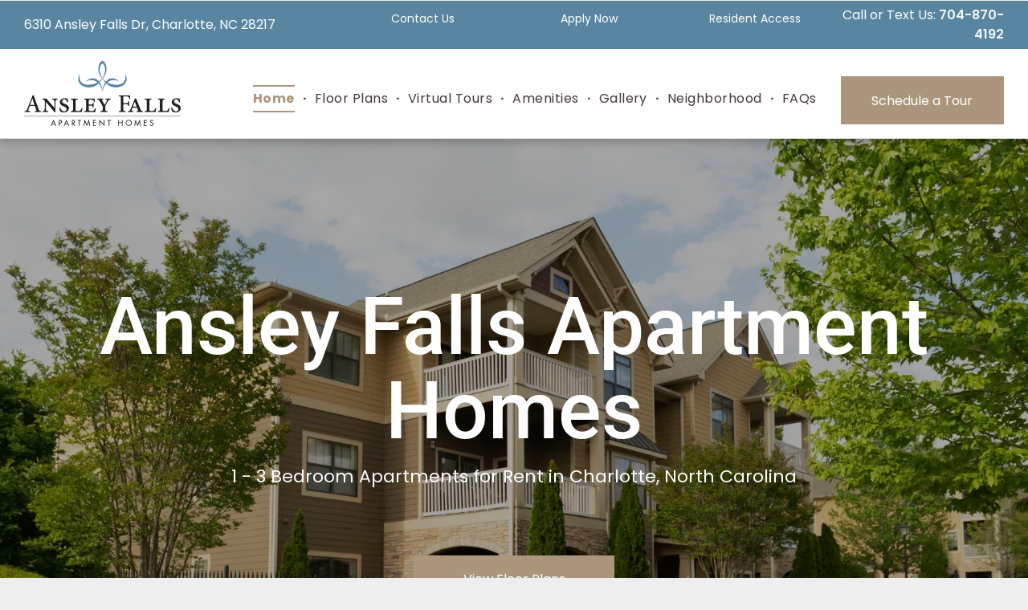

--- FILE ---
content_type: text/html;charset=utf-8
request_url: https://www.ansleyfalls.com/
body_size: 50266
content:
<!doctype html >
<html xmlns="http://www.w3.org/1999/xhtml" lang="en"
      class="">
<head>
    <meta charset="utf-8">
    




































<script type="text/javascript">
    window._currentDevice = 'desktop';
    window.Parameters = window.Parameters || {
        HomeUrl: 'https://www.ansleyfalls.com/',
        AccountUUID: '0ff7a0a4c3e64482ae2d0197ea7b23f8',
        SystemID: 'US_DIRECT_PRODUCTION',
        SiteAlias: '207bd8c9',
        SiteType: atob('RFVEQU9ORQ=='),
        PublicationDate: 'Wed Jan 21 16:20:28 UTC 2026',
        ExternalUid: '6767906449162489',
        IsSiteMultilingual: false,
        InitialPostAlias: '',
        InitialPostPageUuid: '',
        InitialDynamicItem: '',
        DynamicPageInfo: {
            isDynamicPage: false,
            base64JsonRowData: 'null',
        },
        InitialPageAlias: 'home',
        InitialPageUuid: 'c795c2dfc0b24ed385fee67e0f6b99b8',
        InitialPageId: '1194468122',
        InitialEncodedPageAlias: 'aG9tZQ==',
        InitialHeaderUuid: 'fe6e869247f648af9be46a561a9ee5ec',
        CurrentPageUrl: '',
        IsCurrentHomePage: true,
        AllowAjax: false,
        AfterAjaxCommand: null,
        HomeLinkText: 'Back To Home',
        UseGalleryModule: false,
        CurrentThemeName: 'Layout Theme',
        ThemeVersion: '500000',
        DefaultPageAlias: '',
        RemoveDID: true,
        WidgetStyleID: null,
        IsHeaderFixed: false,
        IsHeaderSkinny: false,
        IsBfs: true,
        StorePageAlias: 'null',
        StorePagesUrls: 'e30=',
        IsNewStore: 'false',
        StorePath: '',
        StoreId: 'null',
        StoreVersion: 0,
        StoreBaseUrl: '',
        StoreCleanUrl: true,
        StoreDisableScrolling: true,
        IsStoreSuspended: false,
        HasCustomDomain: true,
        SimpleSite: false,
        showCookieNotification: false,
        cookiesNotificationMarkup: 'null',
        translatedPageUrl: '',
        isFastMigrationSite: false,
        sidebarPosition: 'NA',
        currentLanguage: 'en',
        currentLocale: 'en',
        NavItems: '{}',
        errors: {
            general: 'There was an error connecting to the page.<br/> Make sure you are not offline.',
            password: 'Incorrect name/password combination',
            tryAgain: 'Try again'
        },
        NavigationAreaParams: {
            ShowBackToHomeOnInnerPages: true,
            NavbarSize: 4,
            NavbarLiveHomePage: 'https://www.ansleyfalls.com/',
            BlockContainerSelector: '.dmBody',
            NavbarSelector: '#dmNav:has(a)',
            SubNavbarSelector: '#subnav_main'
        },
        hasCustomCode: true,
        planID: '3102',
        customTemplateId: 'null',
        siteTemplateId: 'null',
        productId: 'DM_DIRECT',
        disableTracking: false,
        pageType: 'FROM_SCRATCH',
        isRuntimeServer: true,
        isInEditor: false,
        hasNativeStore: false,
        defaultLang: 'en',
        hamburgerMigration: null,
        isFlexSite: false
    };

    window.Parameters.LayoutID = {};
    window.Parameters.LayoutID[window._currentDevice] = 6;
    window.Parameters.LayoutVariationID = {};
    window.Parameters.LayoutVariationID[window._currentDevice] = 5;
</script>





















<!-- Injecting site-wide to the head -->

<meta name="google-site-verification" content="sDaPqadvmidaWxa6gkejqTNJWJrMxpeJLwthgXrLB_I" data-swh-uuid="11c6bffda04d41c7a537e64309bd62c4"/>



<!-- End Injecting site-wide to the head -->

<!-- Inject secured cdn script -->


<!-- ========= Meta Tags ========= -->
<!-- PWA settings -->
<script>
    function toHash(str) {
        var hash = 5381, i = str.length;
        while (i) {
            hash = hash * 33 ^ str.charCodeAt(--i)
        }
        return hash >>> 0
    }
</script>
<script>
    (function (global) {
    //const cacheKey = global.cacheKey;
    const isOffline = 'onLine' in navigator && navigator.onLine === false;
    const hasServiceWorkerSupport = 'serviceWorker' in navigator;
    if (isOffline) {
        console.log('offline mode');
    }
    if (!hasServiceWorkerSupport) {
        console.log('service worker is not supported');
    }
    if (hasServiceWorkerSupport && !isOffline) {
        window.addEventListener('load', function () {
            const serviceWorkerPath = '/runtime-service-worker.js?v=3';
            navigator.serviceWorker
                .register(serviceWorkerPath, { scope: './' })
                .then(
                    function (registration) {
                        // Registration was successful
                        console.log(
                            'ServiceWorker registration successful with scope: ',
                            registration.scope
                        );
                    },
                    function (err) {
                        // registration failed :(
                        console.log('ServiceWorker registration failed: ', err);
                    }
                )
                .catch(function (err) {
                    console.log(err);
                });
        });

        // helper function to refresh the page
        var refreshPage = (function () {
            var refreshing;
            return function () {
                if (refreshing) return;
                // prevent multiple refreshes
                var refreshkey = 'refreshed' + location.href;
                var prevRefresh = localStorage.getItem(refreshkey);
                if (prevRefresh) {
                    localStorage.removeItem(refreshkey);
                    if (Date.now() - prevRefresh < 30000) {
                        return; // dont go into a refresh loop
                    }
                }
                refreshing = true;
                localStorage.setItem(refreshkey, Date.now());
                console.log('refereshing page');
                window.location.reload();
            };
        })();

        function messageServiceWorker(data) {
            return new Promise(function (resolve, reject) {
                if (navigator.serviceWorker.controller) {
                    var worker = navigator.serviceWorker.controller;
                    var messageChannel = new MessageChannel();
                    messageChannel.port1.onmessage = replyHandler;
                    worker.postMessage(data, [messageChannel.port2]);
                    function replyHandler(event) {
                        resolve(event.data);
                    }
                } else {
                    resolve();
                }
            });
        }
    }
})(window);
</script>
<!-- Add manifest -->
<!-- End PWA settings -->



<link rel="canonical" href="https://www.ansleyfalls.com/">

<meta id="view" name="viewport" content="initial-scale=1, minimum-scale=1, maximum-scale=5, viewport-fit=cover">
<meta name="apple-mobile-web-app-capable" content="yes">

<!--Add favorites icons-->

<link rel="apple-touch-icon"
      href="https://irp.cdn-website.com/67d86273/dms3rep/multi/favicon+%283%29.png"/>

<link rel="icon" type="image/x-icon" href="https://irp.cdn-website.com/67d86273/site_favicon_16_1736546686853.ico"/>

<!-- End favorite icons -->
<link rel="preconnect" href="https://lirp.cdn-website.com/"/>



<!-- render the required CSS and JS in the head section -->
<script id='d-js-dmapi'>
    window.SystemID = 'US_DIRECT_PRODUCTION';

    if (!window.dmAPI) {
        window.dmAPI = {
            registerExternalRuntimeComponent: function () {
            },
            getCurrentDeviceType: function () {
                return window._currentDevice;
            },
            runOnReady: (ns, fn) => {
                const safeFn = dmAPI.toSafeFn(fn);
                ns = ns || 'global_' + Math.random().toString(36).slice(2, 11);
                const eventName = 'afterAjax.' + ns;

                if (document.readyState === 'complete') {
                    $.DM.events.off(eventName).on(eventName, safeFn);
                    setTimeout(function () {
                        safeFn({
                            isAjax: false,
                        });
                    }, 0);
                } else {
                    window?.waitForDeferred?.('dmAjax', () => {
                        $.DM.events.off(eventName).on(eventName, safeFn);
                        safeFn({
                            isAjax: false,
                        });
                    });
                }
            },
            toSafeFn: (fn) => {
                if (fn?.safe) {
                    return fn;
                }
                const safeFn = function (...args) {
                    try {
                        return fn?.apply(null, args);
                    } catch (e) {
                        console.log('function failed ' + e.message);
                    }
                };
                safeFn.safe = true;
                return safeFn;
            }
        };
    }

    if (!window.requestIdleCallback) {
        window.requestIdleCallback = function (fn) {
            setTimeout(fn, 0);
        }
    }
</script>

<!-- loadCSS function header.jsp-->






<script id="d-js-load-css">
/**
 * There are a few <link> tags with CSS resource in them that are preloaded in the page
 * in each of those there is a "onload" handler which invokes the loadCSS callback
 * defined here.
 * We are monitoring 3 main CSS files - the runtime, the global and the page.
 * When each load we check to see if we can append them all in a batch. If threre
 * is no page css (which may happen on inner pages) then we do not wait for it
 */
(function () {
  let cssLinks = {};
  function loadCssLink(link) {
    link.onload = null;
    link.rel = "stylesheet";
    link.type = "text/css";
  }
  
    function checkCss() {
      const pageCssLink = document.querySelector("[id*='CssLink']");
      const widgetCssLink = document.querySelector("[id*='widgetCSS']");

        if (cssLinks && cssLinks.runtime && cssLinks.global && (!pageCssLink || cssLinks.page) && (!widgetCssLink || cssLinks.widget)) {
            const storedRuntimeCssLink = cssLinks.runtime;
            const storedPageCssLink = cssLinks.page;
            const storedGlobalCssLink = cssLinks.global;
            const storedWidgetCssLink = cssLinks.widget;

            storedGlobalCssLink.disabled = true;
            loadCssLink(storedGlobalCssLink);

            if (storedPageCssLink) {
                storedPageCssLink.disabled = true;
                loadCssLink(storedPageCssLink);
            }

            if(storedWidgetCssLink) {
                storedWidgetCssLink.disabled = true;
                loadCssLink(storedWidgetCssLink);
            }

            storedRuntimeCssLink.disabled = true;
            loadCssLink(storedRuntimeCssLink);

            requestAnimationFrame(() => {
                setTimeout(() => {
                    storedRuntimeCssLink.disabled = false;
                    storedGlobalCssLink.disabled = false;
                    if (storedPageCssLink) {
                      storedPageCssLink.disabled = false;
                    }
                    if (storedWidgetCssLink) {
                      storedWidgetCssLink.disabled = false;
                    }
                    // (SUP-4179) Clear the accumulated cssLinks only when we're
                    // sure that the document has finished loading and the document 
                    // has been parsed.
                    if(document.readyState === 'interactive') {
                      cssLinks = null;
                    }
                }, 0);
            });
        }
    }
  

  function loadCSS(link) {
    try {
      var urlParams = new URLSearchParams(window.location.search);
      var noCSS = !!urlParams.get("nocss");
      var cssTimeout = urlParams.get("cssTimeout") || 0;

      if (noCSS) {
        return;
      }
      if (link.href && link.href.includes("d-css-runtime")) {
        cssLinks.runtime = link;
        checkCss();
      } else if (link.id === "siteGlobalCss") {
        cssLinks.global = link;
        checkCss();
      } 
      
      else if (link.id && link.id.includes("CssLink")) {
        cssLinks.page = link;
        checkCss();
      } else if (link.id && link.id.includes("widgetCSS")) {
        cssLinks.widget = link;
        checkCss();
      }
      
      else {
        requestIdleCallback(function () {
          window.setTimeout(function () {
            loadCssLink(link);
          }, parseInt(cssTimeout, 10));
        });
      }
    } catch (e) {
      throw e
    }
  }
  window.loadCSS = window.loadCSS || loadCSS;
})();
</script>



<script data-role="deferred-init" type="text/javascript">
    /* usage: window.getDeferred(<deferred name>).resolve() or window.getDeferred(<deferred name>).promise.then(...)*/
    function Def() {
        this.promise = new Promise((function (a, b) {
            this.resolve = a, this.reject = b
        }).bind(this))
    }

    const defs = {};
    window.getDeferred = function (a) {
        return null == defs[a] && (defs[a] = new Def), defs[a]
    }
    window.waitForDeferred = function (b, a, c) {
        let d = window?.getDeferred?.(b);
        d
            ? d.promise.then(a)
            : c && ["complete", "interactive"].includes(document.readyState)
                ? setTimeout(a, 1)
                : c
                    ? document.addEventListener("DOMContentLoaded", a)
                    : console.error(`Deferred  does not exist`);
    };
</script>
<style id="forceCssIncludes">
    /* This file is auto-generated from a `scss` file with the same name */

.videobgwrapper{overflow:hidden;position:absolute;z-index:0;width:100%;height:100%;top:0;left:0;pointer-events:none;border-radius:inherit}.videobgframe{position:absolute;width:101%;height:100%;top:50%;left:50%;transform:translateY(-50%) translateX(-50%);object-fit:fill}#dm video.videobgframe{margin:0}@media (max-width:767px){.dmRoot .dmPhotoGallery.newPhotoGallery:not(.photo-gallery-done){min-height:80vh}}@media (min-width:1025px){.dmRoot .dmPhotoGallery.newPhotoGallery:not(.photo-gallery-done){min-height:45vh}}@media (min-width:768px) and (max-width:1024px){.responsiveTablet .dmPhotoGallery.newPhotoGallery:not(.photo-gallery-done){min-height:45vh}}#dm [data-show-on-page-only]{display:none!important}#dmRoot div.stickyHeaderFix div.site_content{margin-top:0!important}#dmRoot div.stickyHeaderFix div.hamburger-header-container{position:relative}
    

</style>
<style id="cssVariables" type="text/css">
    :root {
  --color_1: rgba(88, 134, 160, 1);
  --color_2: rgba(171, 149, 125, 1);
  --color_3: rgba(70, 56, 56, 1);
  --color_4: rgba(68, 57, 56, 0.75);
  --color_5: rgba(144, 54, 55, 0.75);
  --color_6: rgba(0, 0, 0, 0.75);
  --color_7: rgba(245, 245, 245, 1);
  --color_8: rgba(0, 0, 0, 1);
}
</style>

<!-- ========= JS Section ========= -->
<script>
    var isWLR = true;

    window.customWidgetsFunctions = {};
    window.customWidgetsStrings = {};
    window.collections = {};
    window.currentLanguage = "ENGLISH"
    window.isSitePreview = false;
</script>
<script>
    window.customWidgetsFunctions["b1e66263855b444897eb558f506f1b9a~516"] = function (element, data, api) {
        console.log(" 33333 ",$(element));
//console.log(" 8888 ",data.config);
let layout = data.config.layout;
let animated_effect = false;
let showOn = data.config.showOn;
var checkHomePage = false;
var check_by_date = data.config.check_by_date;
var always_fixed = data.config.always_fixed;
var always_visible_on_top = data.config.always_visible_on_top;
var linktoBox = data.config.linktoBox;

let dateFrom = new Date(removeExtra(data.config.dateFrom));
let dateTo = new Date(removeExtra(data.config.dateTo));
let today = new Date();

var aptsync_special = data.config.aptsync_special;
//rrac_entrata_special_view

var putcontentohtml = true;
if(!data.inEditor) {
    if(check_by_date) {
        if(today >= dateFrom && today <= dateTo) {
            putcontentohtml = true;
        } else {
            putcontentohtml = false;
        }
    }
}

if(aptsync_special) putcontentohtml = true;

if(putcontentohtml) {
    if(layout  == "theme1") {
        var datasliderDescription = removeExtraPtag(data.config.sliderDescription);
        var sliderDisclaimer = removeExtraPtag(data.config.sliderDisclaimer);
        var sliderTitleconfig = removeExtraPtag(data.config.sliderTitle);
        
        $(element).find(".wrap .title").html(sliderTitleconfig);
        $(element).find(".wrap .description").html(datasliderDescription);
        $(element).find(".wrap .copyright").html(sliderDisclaimer);
    } else {
        $(element).find(".headerWrapper .header-title").html(data.config.sliderTitle);
        $(element).find(".headerWrapper .header-subtitle").html(data.config.sliderDescription);
    }
}

if(showOn == 'home')
{
    checkHomePage = true;
}
//console.log(window.location)
const UrlPath = window.location.pathname;
//console.log(UrlPath);
if( (checkHomePage && (UrlPath == '/' || UrlPath == '' || UrlPath == 'home' || UrlPath == '/home')) || !checkHomePage || data.inEditor)
{
    $(element).find('.widget-b1e662').show();
    if(data.config.animated_effect != undefined)
    {
        animated_effect = data.config.animated_effect;
    }
    if(layout  == "drop_theme") {
        let innerHeight = $(element).find(".offerpopup_advancedversion_v4").children().length;
        console.log("innerHeight",$(element).find(".offerpopup_advancedversion_v4").children());
    } else {
        let innerHeight = $(element).find(".headerWrapper").children().length;
        console.log("innerHeight",$(element).find(".headerWrapper").children());
    }
    
    
    let isFadeOut = data.config.isFadeOut;
    
    let dd = String(today.getDate()).padStart(2, '');
    let mm = String(today.getMonth() + 1).padStart(2, '0'); //January is 0!
    let yyyy = today.getFullYear();
    
    let sliderDescription = data.config.sliderDescription;
    let onlyTextDescription = removeTags(sliderDescription);
    if(onlyTextDescription == "")
    {
        $(element).find('.header-subtitle').remove();
    }
    var initialPadding = true;
    var currentVScroll = window.scrollY;
    if(currentVScroll > 100)
    {
       initialPadding = false;
    }
    //alert(currentVScroll);
    
    //CURRENT DATE
    // today = mm + '/' + dd + '/' + yyyy;
    
    //auto pop
    var autopop = data.config.autopop;
    var autopop_time = data.config.autopop_time;
    
    if(data.config.autopop_time == undefined || data.config.autopop_time == '')
        autopop_time = 1000;
    
    if(aptsync_special && layout == "theme2" && autopop && autopop_time < 2000) {
        autopop_time = 2000;
    }
    
    var closeonclosebtn = true;
    
    $(element).find(".open").click(function() {
        $(element).find("#slideit section").css("transform", "translateY(0%)");
    });
    
    $(element).find(".close").click(function() {
        $(element).find("#slideit section").css("transform", "translateY(100%)");
    });
    if(layout == "theme2" && data.inEditor) {
        $('body').addClass('SpecialOfferTabOpen');
    }
    let containerHeight = 0;
    let newcontainerHeight = 0;
    var setautopopsh = showpopup_by_date = false;
    if(!data.inEditor) {
        if(check_by_date) {
            if(today >= dateFrom && today <= dateTo) {
                showpopup_by_date = true;
            }
        } else {
            showpopup_by_date = true;
        }
        
        if(aptsync_special) showpopup_by_date = true;
        
        if(showpopup_by_date) {
            if(layout == "theme2") {
                ///body add class for offer popup theme 2
                $('body').addClass('SpecialOfferPopupExist');
                if(autopop) {
                    containerHeight = $(element).find(".headerWrapper").outerHeight();
                    //let containerHeight = $(element).find(".headerWrapper").innerHeight();
                    $(element).find(".headerWrapper").css('display','none');

                    setTimeout(function(){
                        $('body').addClass('SpecialOfferTabOpen');
                        if($(element).find(".headerWrapper").find('a'))
                        {
                            $(element).find(".headerWrapper").find('a').addClass('header-anchor');
                        }
                        containerHeight = $(element).find(".headerWrapper").outerHeight();
                        //containerHeight = $(element).find(".headerWrapper").innerHeight();
                        console.log('containerHeight',containerHeight,autopop_time);
                        containerHeight = parseInt(containerHeight);
                        //let containerHeight = data.device != "mobile" ? $(element).find(".headerWrapper").outerHeight() : parseInt($(element).find(".headerWrapper").outerHeight()) + parseInt($("#hamburger-header-container").outerHeight());
                        //console.log(containerHeight, "height");
                        setautopopsh = true;
                        console.log('parseIntcontainerHeight',containerHeight);
                        if($(window).scrollTop() < 100 && parseInt(innerHeight) > 0) 
                        {
                            $(element).find(".headerWrapper").css('display','block');
                            containerHeight = $(element).find(".headerWrapper").outerHeight();
                            containerHeight = parseInt(containerHeight);
                            
                            if(initialPadding )
                            {
                                //console.log(containerHeight);
                                $("#site_content").css("padding-top", `${containerHeight}px`);
                                $("#hamburger-header-container, .layout-drawer-hamburger").css("transform", `translateY(${$(element).find(".headerWrapper").outerHeight()}px)`);
                            }
                        }
                    }, autopop_time);
                } else {
                    $('body').addClass('SpecialOfferTabOpen');
                    setautopopsh = true;
    
                    if( parseInt(innerHeight) > 0) $(element).find(".headerWrapper").css('display','block');
    
                    if($(element).find(".headerWrapper").find('a'))
                    {
                        $(element).find(".headerWrapper").find('a').addClass('header-anchor');
                    }
                    containerHeight = $(element).find(".headerWrapper").outerHeight();
                    //containerHeight = $(element).find(".headerWrapper").innerHeight();
                    containerHeight = parseInt(containerHeight);
                    //let containerHeight = data.device != "mobile" ? $(element).find(".headerWrapper").outerHeight() : parseInt($(element).find(".headerWrapper").outerHeight()) + parseInt($("#hamburger-header-container").outerHeight());
                    //console.log(containerHeight, "height");
                    
                    console.log('containerHeight',containerHeight);
                    
                    if(aptsync_special)
                    {
                        if(initialPadding && parseInt(innerHeight) > 0)
                        {
                            //console.log(containerHeight);
                            $("#site_content").css("padding-top", `${containerHeight}px`);
                            $("#hamburger-header-container, .layout-drawer-hamburger").css("transform", `translateY(${$(element).find(".headerWrapper").outerHeight()}px)`);
                        }

                        //mutation check
                        const jobtargetNode = document.querySelector('.rrac_entrata_special_view');
                        const jobconfig = { childList: true };
                        const observer = new MutationObserver(function(mutationsList) {
                            for (const mutation of mutationsList) {
                                if (mutation.type === 'childList' && mutation.addedNodes.length > 0) {
                                    //$(element).find(".headerWrapper").css('display','block');
                                    if($(element).find(".no_popup_msg").length > 0 || $(element).find('.rrac_entrata_special_view').innerHeight() == 0) {
                                        $(element).find(".rrac_entrata_special_view").remove();
                                        $(element).find(".headerWrapper").css("padding",'0px');
                                    }
                                    
                                    containerHeight = $(element).find(".headerWrapper").outerHeight();
                                    containerHeight = parseInt(containerHeight);
                                    
                                    if(initialPadding && parseInt(innerHeight) > 0) 
                                    {
                                        //console.log(containerHeight);
                                        $("#site_content").css("padding-top", `${containerHeight}px`);
                                        $("#hamburger-header-container, .layout-drawer-hamburger").css("transform", `translateY(${$(element).find(".headerWrapper").outerHeight()}px)`);
                                    }
                                }
                            }
                        });
                        // Start observing 
                        observer.observe(jobtargetNode, jobconfig);
                    }
                    else
                    {
                        setTimeout(() => {
                            if(initialPadding && parseInt(innerHeight) > 0)
                            {
                                //console.log(containerHeight);
                                $("#site_content").css("padding-top", `${containerHeight}px`);
                                $("#hamburger-header-container, .layout-drawer-hamburger").css("transform", `translateY(${$(element).find(".headerWrapper").outerHeight()}px)`);
                            }
                        }, 300);
                    }
                }
                
                let showlock = false;
                let hidelock = false;
                
                $(window).scroll(function(){
                    if(containerHeight == 0 || aptsync_special){
                        containerHeight = $(element).find(".headerWrapper").outerHeight();
                        //containerHeight = $(element).find(".headerWrapper").innerHeight();
                        containerHeight = parseInt(containerHeight);
                    }
                    
                    if(closeonclosebtn)
                    {
                        // if ($(window).scrollTop() >= 100) {
                        //     console.log("scroll theme 2 date");
                        //     $(element).find(".headerWrapper").hide();
                        //     $("#site_content").css("padding-top", "0px");
                        //     $("#hamburger-header-container, .layout-drawer-hamburger").css("transform", "translateY(0px)");
                        // }
                        // else {
                        //     $(element).find(".headerWrapper").show();
                        //     console.log(containerHeight);
                        //     $("#site_content").css("padding-top", `${containerHeight}px`);
                        //     $("#hamburger-header-container, .layout-drawer-hamburger").css("transform", `translateY(${$(element).find(".headerWrapper").outerHeight()}px)`);
                        // }
                        //console.log(closeonclosebtn);
                        if ($(window).scrollTop() >= 100) 
                        {
                            //console.log("scroll theme 2 hide");
                            //$(element).find(".headerWrapper").hide();
                            if(animated_effect)
                            {
                                if(!hidelock)
                                {
                                    $(element).find(".headerWrapper").animate({height:0,padding:0},500);
                                    $("#site_content").animate({paddingTop:0},500);
                                    
                                    //$("#site_content").css("padding-top", "0px");
                                    $("#hamburger-header-container, .layout-drawer-hamburger").addClass('hamburger-header-container-animate-top');
                                    $("#hamburger-header-container, .layout-drawer-hamburger").css("transform", "translateY(0px)");
                                }
                                hidelock = true;
                                showlock = false;
                            }
                            else
                            {
                                $(element).find(".headerWrapper").hide();
                                $("#site_content").css("padding-top", "0px");
                                $("#hamburger-header-container, .layout-drawer-hamburger").css("transform", "translateY(0px)");
                            }
                            $('body').removeClass('SpecialOfferTabOpen');
                                
                        }
                        else 
                        {
                            //console.log("scroll theme 2 show");
                            //$(element).find(".headerWrapper").show();
                            if(setautopopsh){
                                if(animated_effect)
                                {
                                    //console.log("sechet",containerHeight);
                                    //if(!showlock && $(window).scrollTop() != 0)
                                    if(!showlock)
                                    {
                                        $(element).find(".headerWrapper").animate({height:containerHeight,padding:'20px 50px'},500);
                                        $("#site_content").animate({paddingTop:containerHeight},500);
                                        
                                        //console.log(containerHeight);
                                        //$("#site_content").css("padding-top", `${containerHeight}px`);
                                        $("#hamburger-header-container, .layout-drawer-hamburger").addClass('hamburger-header-container-animate-top');
                                        $("#hamburger-header-container, .layout-drawer-hamburger").css("transform", `translateY(${containerHeight}px)`);
                                    }
                                    
                                    hidelock = false;
                                    showlock = true;
                                }
                                else
                                {
                                    if( parseInt(innerHeight) > 0) 
                                    {
                                        $(element).find(".headerWrapper").css('display','block');
                                        if(autopop) {
                                            containerHeight = $(element).find(".headerWrapper").outerHeight();
                                            containerHeight = parseInt(containerHeight);
                                        }
                                        $("#site_content").css("padding-top", `${containerHeight}px`);
                                        $("#hamburger-header-container, .layout-drawer-hamburger").css("transform", `translateY(${containerHeight}px)`);
                                    }
                                }
                                $('body').addClass('SpecialOfferTabOpen');
                            }
                        }
                    }
                });
                
                //////////////////////
                $(".layout-drawer-hamburger").on('click',function(){
                     var currentVScrollHBMenu = window.scrollY;
                     
                        //added for mobile device and duda new update
                        if (data.device==="mobile") {
                            //console.log($(this));
                            if(!$('.layout-drawer-hamburger').hasClass('hamburger-on-header') && $(element).find(".headerWrapper").hasClass('hideThisOffer'))
                                $(this).toggleClass('hamburger-on-header');
                        }
                        
                        setTimeout(function(){
                            //console.log(currentVScrollHBMenu);
                            if($('.layout-drawer-hamburger').hasClass('hamburger-on-header'))
                            {
                                //console.log('hide');
                                $(element).find(".headerWrapper").removeClass('hideThisOffer');
                                $("body").removeClass('hideThisOfferPop');
                                //  if(currentVScrollHBMenu <= 100 && closeonclosebtn == true)
                                if(closeonclosebtn == true)
                                {
                                    $("#site_content").animate({paddingTop:containerHeight},500);
                                    $("#hamburger-header-container, .layout-drawer-hamburger").css("transform", `translateY(${containerHeight}px)`);
                                }
                                 
                                if($(window).scrollTop() >= 100) 
                                { 
                                	$(window).scrollTop($(window).scrollTop()+1);
                                	$(window).scrollTop($(window).scrollTop()-1);
                                }
                            }
                            else
                            {
                                 //console.log('show');
                                 $(element).find(".headerWrapper").addClass('hideThisOffer');
                                 $("body").addClass('hideThisOfferPop');
                                //  if(currentVScrollHBMenu <= 100)
                                //  {
                                    $("#site_content").animate({paddingTop:0},500);
                                    $("#hamburger-header-container, .layout-drawer-hamburger").css("transform", "translateY(0px)");
                                //  }
                                 
                            }
                        },100);
                     
                });
                
                ////click on close///////
                $('.SPECIAL-close-btn').click( function() {
                    console.log("click on close");
                    closeonclosebtn = false;
                    
                    if(animated_effect)
                    {
                        $(element).find(".headerWrapper").animate({height:0,padding:0},500);
                        $("#site_content").animate({paddingTop:0},500);
                        //$("#site_content").css("padding-top", "0px");
                        $("#hamburger-header-container, .layout-drawer-hamburger").addClass('hamburger-header-container-animate-top');
                        $("#hamburger-header-container, .layout-drawer-hamburger").css("transform", "translateY(0px)");
                        
                        setTimeout(function(){$('.SPECIAL-open-btn').show();},500);
                        
                        showlock = true;
                    }
                    else
                    {
                        $(element).find(".headerWrapper").css('display','none');
                        $("#site_content").css("padding-top", "0px");
                        $("#hamburger-header-container, .layout-drawer-hamburger").css("transform", "translateY(0px)");
                        $('.SPECIAL-open-btn').show();
                    }
                    $('body').removeClass('SpecialOfferTabOpen');
                    
                });
                 
                $('.SPECIAL-open-btn').click( function() {
                    console.log("click on open");
                    closeonclosebtn = true;
                    
                    if(animated_effect)
                    {
                        $(element).find(".headerWrapper").animate({height:containerHeight,padding:'20px 50px'},500);
                        $("#site_content").animate({paddingTop:containerHeight},500);
                        
                        //console.log(containerHeight);
                        //$("#site_content").css("padding-top", `${containerHeight}px`);
                        $("#hamburger-header-container, .layout-drawer-hamburger").addClass('hamburger-header-container-animate-top');
                        $("#hamburger-header-container, .layout-drawer-hamburger").css("transform", `translateY(${containerHeight}px)`);
                        
                        setTimeout(function(){$('.SPECIAL-open-btn').hide();},500);
                        
                        showlock = false;
                    }
                    else
                    {
                        if( parseInt(innerHeight) > 0) 
                        {
                            $(element).find(".headerWrapper").css('display','block');
                            $("#site_content").css("padding-top", `${containerHeight}px`);
                            $("#hamburger-header-container, .layout-drawer-hamburger").css("transform", `translateY(${containerHeight}px)`);
                            $('.SPECIAL-open-btn').hide();
                        }
                        
                    }
                    $('body').addClass('SpecialOfferTabOpen');
                });
            
            }
            if(layout == "theme1") {
                $(element).find("#slideit").show();
                $("#site_content").css("padding-top", "0px");
                $("#hamburger-header-container, .layout-drawer-hamburger").css("transform", "translateY(0px)");
                
                if(autopop) {
                    setTimeout(() => {
                        $(element).find("#slideit section").css("transform", "translateY(0%)");
                    }, autopop_time);
                }
                
                if(isFadeOut) {
                    fadeOutOnScroll();
                }
            }
            if(layout == "drop_theme") {
                if(always_visible_on_top && always_fixed) {
                    var checkkickonpopup = 0;
                    if(linktoBox) {
                        $(element).find('.offerpopup_advancedversion_v4_Btn').attr("style", "display: none !important;");
                    }
                    if($(element).find('.offerpopup_advancedversion_v4_description').text() == '') {
                        $(element).find('.offerpopup_advancedversion_v4_description').hide();
                    }
                    //console.log('gdgdg',$(element).find('.offerpopup_advancedversion_v4_description'), $(element).find('.offerpopup_advancedversion_v4_description').text());
                }
                //first load time
                containerHeight = $(element).find(".offerpopup_advancedversion_v4").outerHeight();
                var fixedinnerheight = parseInt(containerHeight); //for fixed effect
                if(autopop) {
                    //$(element).find(".offerpopup_advancedversion_v4").css('display','none');
                    setTimeout(() => {
                        if(parseInt(innerHeight) > 0) {
                            if($(window).scrollTop() < 100 || always_fixed) 
                            {
                                $(element).find(".offerpopup_advancedversion_v4").css('display','block');
                                
                                containerHeight = $(element).find(".offerpopup_advancedversion_v4").outerHeight();
                                containerHeight = parseInt(containerHeight);
                                fixedinnerheight = containerHeight;

                                $("#site_content").css("padding-top", `${containerHeight}px`);
                                $("#hamburger-header-container, .layout-drawer-hamburger").css("transform", `translateY(${containerHeight}px)`);
                                $('body').addClass('SpecialOfferPopupOpen_T3');
                            }
                        }
                    }, autopop_time);
                } else {
                    if( parseInt(innerHeight) > 0) $(element).find(".offerpopup_advancedversion_v4").css('display','block');
        
                    containerHeight = $(element).find(".offerpopup_advancedversion_v4").outerHeight();
                    containerHeight = parseInt(containerHeight);
                    fixedinnerheight = containerHeight;
                    console.log("height", containerHeight);
                    
                    //calculate description height
                    $(element).find(".offerpopup_advancedversion_v4 .offerpopup_advancedversion_v4_contant").css("opacity", 0);
                    $(element).find(".offerpopup_advancedversion_v4 .offerpopup_advancedversion_v4_contant").css('display', 'block');
                    newcontainerHeight = $(element).find(".offerpopup_advancedversion_v4").outerHeight();
                    newcontainerHeight = parseInt(newcontainerHeight);
                    $(element).find(".offerpopup_advancedversion_v4 .offerpopup_advancedversion_v4_contant").css('display', 'none');
                    $(element).find(".offerpopup_advancedversion_v4 .offerpopup_advancedversion_v4_contant").css("opacity", 1);
                    
                    setTimeout(() => {
                        if( parseInt(innerHeight) > 0) {
                            if(initialPadding || always_fixed)
                            {
                                //console.log(containerHeight);
                                $("#site_content").css("padding-top", `${containerHeight}px`);
                                $("#hamburger-header-container, .layout-drawer-hamburger").css("transform", `translateY(${containerHeight}px)`);
                                $('body').addClass('SpecialOfferPopupOpen_T3');
                            }
                        }
                    }, 100);
                }
                 var checkfixedscroll = 0;
                //on window scroll effect
                $(window).scroll(function(){
                    containerHeight = $(element).find(".offerpopup_advancedversion_v4").outerHeight();
                    containerHeight = parseInt(containerHeight);

                    $("#hamburger-header-container, .layout-drawer-hamburger").removeClass('hamburger-header-container-animate-top');

                    if(always_fixed) {
                        if ($(window).scrollTop() >= 100 && $(element).find(".offerpopup_advancedversion_v4").hasClass('DescriptionOpen')) {
                            $(element).find(".offerpopup_advancedversion_v4_icon").trigger("click");
                            checkfixedscroll = 0;
                        } else if ($(window).scrollTop() >= 100 && !$(element).find(".offerpopup_advancedversion_v4").hasClass('DescriptionOpen')) {
                            containerHeight = $(element).find(".scheduletour_v3_top_header").outerHeight();
                            containerHeight = parseInt(containerHeight);

                            $("#site_content").css("padding-top", `${containerHeight}px`);
                            $("#hamburger-header-container, .layout-drawer-hamburger").css("transform", `translateY(${containerHeight}px)`);
                        }
                    } else {
                        if ($(window).scrollTop() >= 100) {
                            $(element).find(".offerpopup_advancedversion_v4").hide();
                            $("#site_content").css("padding-top", "0px");
                            $("#hamburger-header-container, .layout-drawer-hamburger").css("transform", "translateY(0px)");
                            $('body').removeClass('SpecialOfferPopupOpen_T3');
                            
                            turnOFFdescription();
                        } else {
                            if( parseInt(innerHeight) > 0) {
                                $(element).find(".offerpopup_advancedversion_v4").css('display','block');
                                $("#site_content").css("padding-top", `${containerHeight}px`);
                                $("#hamburger-header-container, .layout-drawer-hamburger").css("transform", `translateY(${containerHeight}px)`);
                                $('body').addClass('SpecialOfferPopupOpen_T3');
                            }
                        }
                    }
                });
                
                var clickselector = ".offerpopup_advancedversion_v4_icon, .offerpopup_advancedversion_v4_main_heading";
                if(always_fixed) clickselector = ".offerpopup_advancedversion_v4_icon";
                
                //click on toggle
                $(element).find(clickselector).on("click", function () {
                    $(element).find(".offerpopup_advancedversion_v4_contant").stop().slideToggle(500, "swing");
                    $(element).find(".offerpopup_advancedversion_v4").toggleClass("DescriptionOpen");
                    $("#hamburger-header-container, .layout-drawer-hamburger").addClass('hamburger-header-container-animate-top');
                    
                    if(!$(element).find(".offerpopup_advancedversion_v4").hasClass('DescriptionOpen')) {
                        if(always_fixed) {
                            $("#site_content").animate({paddingTop:fixedinnerheight},500);
                            $("#hamburger-header-container, .layout-drawer-hamburger").css("transform", `translateY(${fixedinnerheight}px)`);
                        } else {
                            $("#site_content").animate({paddingTop:containerHeight},500);
                            $("#hamburger-header-container, .layout-drawer-hamburger").css("transform", `translateY(${containerHeight}px)`);
                        }
                    } else {
                        if(newcontainerHeight > 0) {
                            $("#site_content").animate({paddingTop:newcontainerHeight},500);
                            $("#hamburger-header-container, .layout-drawer-hamburger").css("transform", `translateY(${newcontainerHeight}px)`);
                        } else {
                            setTimeout(() => {
                                newcontainerHeight = $(element).find(".offerpopup_advancedversion_v4").outerHeight();
                                newcontainerHeight = parseInt(newcontainerHeight);
                                console.log("desc height",newcontainerHeight);
                                
                                $("#site_content").animate({paddingTop:newcontainerHeight},500);
                                $("#hamburger-header-container, .layout-drawer-hamburger").css("transform", `translateY(${newcontainerHeight}px)`);
                            }, 510);
                        }
                    }
                });
                
                //click on hamburger
                $(".layout-drawer-hamburger").on('click',function(){
                    var currentVScrollHBMenu = window.scrollY;
                    
                    setTimeout(function(){
                        //console.log(currentVScrollHBMenu);
                        $("#hamburger-header-container, .layout-drawer-hamburger").addClass('hamburger-header-container-animate-top');
                        if($('.layout-drawer-hamburger').hasClass('hamburgerOPEN'))
                        {
                            if(currentVScrollHBMenu <= 100 || always_fixed) {
                                $(element).find(".offerpopup_advancedversion_v4").css('display','block');
                                containerHeight = $(element).find(".offerpopup_advancedversion_v4").outerHeight();
                                containerHeight = parseInt(containerHeight);
                                $("#site_content").animate({paddingTop:containerHeight},500);
                                $("#hamburger-header-container, .layout-drawer-hamburger").css("transform", `translateY(${containerHeight}px)`);
                                $('body').addClass('SpecialOfferPopupOpen_T3');
                            }

                            $('.layout-drawer-hamburger').removeClass('hamburgerOPEN');
                            
                            if(always_visible_on_top && always_fixed) {
                                if(window.scrollY == 0)
                                    $(element).find(".offerpopup_advancedversion_v4_icon").trigger('click');
                            }
                        }
                        else
                        {
                            $('.layout-drawer-hamburger').addClass('hamburgerOPEN');
                            $(element).find(".offerpopup_advancedversion_v4").hide();
                            $("#site_content").animate({paddingTop:0},500);
                            $("#hamburger-header-container, .layout-drawer-hamburger").css("transform", "translateY(0px)");
                            $('body').removeClass('SpecialOfferPopupOpen_T3'); 
                            
                            //trunoff the description
                            if(always_fixed) turnOFFdescription();
                        }
                    },200);
                });
                
                //special request
                if(always_visible_on_top && always_fixed) {

                    //on first load
                    setTimeout(function() {
                        if($(window).scrollTop() == 0)  {
                            checkkickonpopup = 1;
                            $(element).find(".offerpopup_advancedversion_v4_icon").trigger('click');
                        }
                    }, 1000);
                    
                    //on scroll
                    setTimeout(function() {
                        $(window).on("scroll", function() {
                          if ($(this).scrollTop() == 0) {
                            checkkickonpopup = 1;
                            $(element).find(".offerpopup_advancedversion_v4_icon").trigger('click');
                          }
                        });
                    }, 2000);
                    
                    $(element).find(".offerpopup_advancedversion_v4_icon").click(function() {
                        checkkickonpopup = 1;
                    });
                    
                    // on click on popup
                    if(linktoBox) {
                        $(element).find(".offerpopup_advancedversion_v4").click(function() {
                            if(checkkickonpopup == 0) {
                                console.log("popupbtn");
                                window.location.href = $(element).find('.offerpopup_advancedversion_v4_Btn').attr("href");
                            } else {
                                checkkickonpopup = 0;
                            }
                        });
                    }
                }
            }
        } else {
            $(element).find(".headerWrapper").hide();
            $(element).find("#slideit").hide();
            $(element).find(".offerpopup_advancedversion_v4").hide();
            
            $("#site_content").css("padding-top", "0px");
            $("#hamburger-header-container, .layout-drawer-hamburger").css("transform", "translateY(0px)");
            
            //remove the inner content
            $(element).find(".headerWrapper").html('');
            $(element).find("#slideit").html('');
            $(element).find(".offerpopup_advancedversion_v4").html('');
            
            $(window).scroll(function(){
                if ($(window).scrollTop() >= 100) {
                    console.log("scroll theme end date");
                    $(element).find(".headerWrapper").hide();
                    $("#site_content").css("padding-top", "0px");
                }
            });
        }
        
        function fadeOutOnScroll() {
            $(window).scroll(function() {
                if ($(window).scrollTop() > 200) {
                    $(element).find("#slideit").fadeOut();
                } else {
                    $(element).find("#slideit").fadeIn();
                }
            });
        }
    }
    
    if(data.inEditor) {
        if(layout == "theme2") {
            //check popup page
            console.log("dmPopupMessage",$('.dmPopupMessage'),$('body').text().includes('Display this popup using a'));

            var notworkforpopup = true;

            if($('.dmPopupMessage').length > 0) {
                notworkforpopup = false;
                console.log("It is a popup page");
            }

            if(notworkforpopup)
            {
                $('body').addClass('SpecialOfferPopupExist');
                $(element).find(".headerWrapper").css('display','block');
                if($(element).find(".headerWrapper").find('a'))
                {
                    $(element).find(".headerWrapper").find('a').addClass('header-anchor');
                }
                let containerHeight = $(element).find(".headerWrapper").outerHeight();
                //let containerHeight = $(element).find(".headerWrapper").innerHeight();
                // let containerHeight = data.device != "mobile" ? $(element).find(".headerWrapper").outerHeight() : parseInt($(element).find(".headerWrapper").outerHeight()) + parseInt($("#hamburger-header-container").outerHeight());
                // console.log(containerHeight, "height");
                // containerHeight = parseInt(containerHeight);
                setTimeout(() => {
                    containerHeight = $(element).find(".headerWrapper").outerHeight();
                    //containerHeight = $(element).find(".headerWrapper").innerHeight();
                    console.log(containerHeight, "height");
                    containerHeight = parseInt(containerHeight);
                    if(parseInt(innerHeight) > 0 )
                    {
                        console.log(containerHeight);
                        $("#site_content").css("padding-top", `${containerHeight}px`);
                        $("#hamburger-header-container, .layout-drawer-hamburger").css("transform", `translateY(${$(element).find(".headerWrapper").outerHeight()}px)`);
                    }
                    
                }, 500);
                let showlock = false;
                let hidelock = false;
                $(window).scroll(function(){
                    if(closeonclosebtn){
                        //console.log(closeonclosebtn);
                        if ($(window).scrollTop() >= 100) {
                            //console.log("scroll theme 2 hide");
                            //$(element).find(".headerWrapper").hide();
                            if(animated_effect)
                            {
                                if(!hidelock)
                                {
                                    $(element).find(".headerWrapper").animate({height:0,padding:0},500);
                                    $("#site_content").animate({paddingTop:0},500);
                                    
                                    //$("#site_content").css("padding-top", "0px");
                                    $("#hamburger-header-container, .layout-drawer-hamburger").addClass('hamburger-header-container-animate-top');
                                    $("#hamburger-header-container, .layout-drawer-hamburger").css("transform", "translateY(0px)");
                                }
                                hidelock = true;
                                showlock = false;
                            }
                            else
                            {
                                $(element).find(".headerWrapper").css('display','none');
                                $("#site_content").css("padding-top", "0px");
                                $("#hamburger-header-container, .layout-drawer-hamburger").css("transform", "translateY(0px)");
                            }
                            $('body').removeClass('SpecialOfferTabOpen');
                                
                        }
                        else {
                            //console.log("scroll theme 2 show");
                            
                            if(animated_effect)
                            {
                                if(!showlock)
                                {
                                    $(element).find(".headerWrapper").animate({height:containerHeight,padding:'20px 50px'},500);
                                    $("#site_content").animate({paddingTop:containerHeight},500);
                                    
                                    //console.log(containerHeight);
                                    //$("#site_content").css("padding-top", `${containerHeight}px`);
                                    $("#hamburger-header-container, .layout-drawer-hamburger").addClass('hamburger-header-container-animate-top');
                                    $("#hamburger-header-container, .layout-drawer-hamburger").css("transform", `translateY(${containerHeight}px)`);
                                }
                                
                                hidelock = false;
                                showlock = true;
                            }
                            else
                            {
                                //console.log("scroll heigh",containerHeight);
                                $(element).find(".headerWrapper").css('display','block');
                                $("#site_content").css("padding-top", `${containerHeight}px`);
                                $("#hamburger-header-container, .layout-drawer-hamburger").css("transform", `translateY(${containerHeight}px)`);
                            }
                            $('body').addClass('SpecialOfferTabOpen');
                        }
                    }
                });
                
                ///open close of hamburger menu -- arijit start---
                $(".layout-drawer-hamburger").on('click',function(){
                    var currentVScrollHBMenu = window.scrollY;
                    
                    //added for mobile device and duda new update
                    if (data.device==="mobile") {
                        if($('div#layout-drawer-hamburger').hasClass('hamburger-on-header')) {
                            $('div#layout-drawer-hamburger').removeClass('hamburger-on-header');
                        } else {
                            $('div#layout-drawer-hamburger').addClass('hamburger-on-header');
                        }
                        //$('div#layout-drawer-hamburger.layout-drawer-hamburger').toggleClass('hamburger-on-header');
                        //console.log("check mobile",data.device,$('.layout-drawer-hamburger'));
                    }
                    
                    setTimeout(function(){
                        //console.log(currentVScrollHBMenu);
                        if($('.layout-drawer-hamburger').hasClass('hamburger-on-header'))
                        {
                            //console.log('hide');
                            $(element).find(".headerWrapper").removeClass('hideThisOffer');
                            $("body").removeClass('hideThisOfferPop');
                            //  if(currentVScrollHBMenu <= 100 && closeonclosebtn == true)
                            if(closeonclosebtn == true)
                            {
                                $("#site_content").animate({paddingTop:containerHeight},500);
                                $("#hamburger-header-container, .layout-drawer-hamburger").css("transform", `translateY(${containerHeight}px)`);
                            }
                            
                        }
                        else
                        {
                            //console.log('show');
                            $(element).find(".headerWrapper").addClass('hideThisOffer');
                            $("body").addClass('hideThisOfferPop');
                            //  if(currentVScrollHBMenu <= 100)
                            //  {
                                $("#site_content").animate({paddingTop:0},500);
                                $("#hamburger-header-container, .layout-drawer-hamburger").css("transform", "translateY(0px)");
                            //  }
                            
                        }
                    },200);
                });
                ///-arijit end//
                        
                ////click on close///////
                $('.SPECIAL-close-btn').click( function() {
                    console.log("click on close");
                    closeonclosebtn = false;
                    
                    if(animated_effect)
                    {
                        $(element).find(".headerWrapper").animate({height:0,padding:0},500);
                        $("#site_content").animate({paddingTop:0},500);
                        //$("#site_content").css("padding-top", "0px");
                        $("#hamburger-header-container, .layout-drawer-hamburger").addClass('hamburger-header-container-animate-top');
                        $("#hamburger-header-container, .layout-drawer-hamburger").css("transform", "translateY(0px)");
                        
                        setTimeout(function(){$('.SPECIAL-open-btn').show();},500);
                        
                        showlock = true;
                    }
                    else
                    {
                        $(element).find(".headerWrapper").css('display','none');
                        $("#site_content").css("padding-top", "0px");
                        $("#hamburger-header-container, .layout-drawer-hamburger").css("transform", "translateY(0px)");
                        $('.SPECIAL-open-btn').show();
                    }
                    $('body').removeClass('SpecialOfferTabOpen');
                    
                });
                
                $('.SPECIAL-open-btn').click( function() {
                    console.log("click on open");
                    closeonclosebtn = true;
                    
                    if(animated_effect)
                    {
                        $(element).find(".headerWrapper").animate({height:containerHeight,padding:'20px 50px'},500);
                        $("#site_content").animate({paddingTop:containerHeight},500);
                        
                        //console.log(containerHeight);
                        //$("#site_content").css("padding-top", `${containerHeight}px`);
                        $("#hamburger-header-container, .layout-drawer-hamburger").addClass('hamburger-header-container-animate-top');
                        $("#hamburger-header-container, .layout-drawer-hamburger").css("transform", `translateY(${containerHeight}px)`);
                        
                        setTimeout(function(){$('.SPECIAL-open-btn').hide();},500);
                        
                        showlock = false;
                    }
                    else
                    {
                        if(parseInt(innerHeight) > 0)
                        {
                            $(element).find(".headerWrapper").css('display','block');
                            $("#site_content").css("padding-top", `${containerHeight}px`);
                            $("#hamburger-header-container, .layout-drawer-hamburger").css("transform", `translateY(${containerHeight}px)`);
                            $('.SPECIAL-open-btn').hide();
                        }
                        
                    }
                    $('body').addClass('SpecialOfferTabOpen');
                });
            }
        }
        if(layout == "theme1") {
            $("#site_content").css("padding-top", "0px");
            $("#hamburger-header-container, .layout-drawer-hamburger").css("transform", "translateY(0px)");
        }
        
        if(layout == "drop_theme") {
            //first load
            $(element).find(".offerpopup_advancedversion_v4").css('display','block');
            containerHeight = $(element).find(".offerpopup_advancedversion_v4").outerHeight();
            containerHeight = parseInt(containerHeight);

            setTimeout(() => {
                if( parseInt(innerHeight) > 0) {
                    if(initialPadding || always_fixed)
                    {
                        $("#site_content").css("padding-top", `${containerHeight}px`);
                        $("#hamburger-header-container, .layout-drawer-hamburger").css("transform", `translateY(${containerHeight}px)`);
                        $('body').addClass('SpecialOfferPopupOpen_T3');
                    }
                }
            }, 300);
            
            //on scroll effect
            $(window).scroll(function(){
                if(always_fixed) {
                    if ($(window).scrollTop() >= 100 && $(element).find(".offerpopup_advancedversion_v4").hasClass('DescriptionOpen')) {
                        $(element).find(".offerpopup_advancedversion_v4_icon").trigger("click");
                    }
                } else {
                    if ($(window).scrollTop() >= 100) {
                        $(element).find(".offerpopup_advancedversion_v4").hide();
                        $("#site_content").css("padding-top", "0px");
                        $("#hamburger-header-container, .layout-drawer-hamburger").css("transform", "translateY(0px)");
                        $('body').removeClass('SpecialOfferPopupOpen_T3');
                        
                        turnOFFdescription();
                    } else {
                        containerHeight = $(element).find(".offerpopup_advancedversion_v4").outerHeight();
                        containerHeight = parseInt(containerHeight);
                    
                        $(element).find(".offerpopup_advancedversion_v4").css('display','block');
                        $("#site_content").css("padding-top", `${containerHeight}px`);
                        $("#hamburger-header-container, .layout-drawer-hamburger").css("transform", `translateY(${containerHeight}px)`);
                        $('body').addClass('SpecialOfferPopupOpen_T3');
                    }
                }
            });
            
            //on click effect
            $(element).find(".offerpopup_advancedversion_v4_icon").on("click", function () {
                $(element).find(".offerpopup_advancedversion_v4_contant").stop().slideToggle(400, "swing");
                $(element).find(".offerpopup_advancedversion_v4").toggleClass("DescriptionOpen");
                
                setTimeout(() => {
                    containerHeight = $(element).find(".offerpopup_advancedversion_v4").outerHeight();
                    containerHeight = parseInt(containerHeight);
                    
                    $("#site_content").animate({paddingTop:containerHeight},400);
                    $("#hamburger-header-container, .layout-drawer-hamburger").css("transform", `translateY(${containerHeight}px)`);
                }, 410);
            });
            
            //click on hamburger
            $(".layout-drawer-hamburger").on('click',function(){
                var currentVScrollHBMenu = window.scrollY;
                
                setTimeout(function(){
                    //console.log(currentVScrollHBMenu);
                    if($('.layout-drawer-hamburger').hasClass('hamburgerOPEN'))
                    {
                        if(currentVScrollHBMenu <= 100 || always_fixed)
                        {
                            $(element).find(".offerpopup_advancedversion_v4").css('display','block');
                            containerHeight = $(element).find(".offerpopup_advancedversion_v4").outerHeight();
                            containerHeight = parseInt(containerHeight);
                            $("#site_content").animate({paddingTop:containerHeight},500);
                            $("#hamburger-header-container, .layout-drawer-hamburger").css("transform", `translateY(${containerHeight}px)`);
                            $('body').addClass('SpecialOfferPopupOpen_T3');
                        }
                        $('.layout-drawer-hamburger').removeClass('hamburgerOPEN');
                    }
                    else
                    {
                        $('.layout-drawer-hamburger').addClass('hamburgerOPEN');
                        $(element).find(".offerpopup_advancedversion_v4").hide();
                        $('body').removeClass('SpecialOfferPopupOpen_T3');
                        $("#site_content").animate({paddingTop:0},500);
                        $("#hamburger-header-container, .layout-drawer-hamburger").css("transform", "translateY(0px)");
                        
                        //trunoff the description
                        if(always_fixed) turnOFFdescription();
                    }
                },200);
            });
        }
    }
    
    function removeTags(str) {
        if ((str===null) || (str===''))
            return false;
        else
            str = str.toString();
              
        // Regular expression to identify HTML tags in 
        // the input string. Replacing the identified 
        // HTML tag with a null string.
        return str.replace( /(<([^>]+)>)/ig, '');
    }

    function turnOFFdescription() {
        if($(element).find(".offerpopup_advancedversion_v4").hasClass('DescriptionOpen')) {
            $(element).find(".offerpopup_advancedversion_v4_contant").stop().slideToggle(400, "swing");
            $(element).find(".offerpopup_advancedversion_v4").toggleClass("DescriptionOpen");
        }
    }
}
else
{
    $(element).find('.widget-b1e662').hide();
    $(element).find('.widget-b1e662').html('');
}

function removeExtra(str){
    let fullText ='';
    if(typeof str !== "undefined"){
        if(!str.includes("</p>")){
            fullText = str;
        }else{
            fullText = str.substring(str.indexOf(">")+1).replace("</p>",'');
        }
    }
    return fullText;
}

//remove extra <p class="rteBlock"> tag from string
function removeExtraPtag(str) {
    let fullText ='';
    if(typeof str !== "undefined" && str != ''){
        if(!str.includes("</p>"))
            fullText = str;
        else {
            fullText = str.replace('<p class="rteBlock">','');
            fullText = fullText.replace('</p>','');
            
            if(fullText.includes("</p>")) fullText = removeExtraPtag(fullText);
            else return fullText;
        }
    }
    return fullText;
}
    };
</script>
<script type="text/javascript">

    var d_version = "production_6118";
    var build = "2026-01-21T13_48_28";
    window['v' + 'ersion'] = d_version;

    function buildEditorParent() {
        window.isMultiScreen = true;
        window.editorParent = {};
        window.previewParent = {};
        window.assetsCacheQueryParam = "?version=2026-01-21T13_48_28";
        try {
            var _p = window.parent;
            if (_p && _p.document && _p.$ && _p.$.dmfw) {
                window.editorParent = _p;
            } else if (_p.isSitePreview) {
                window.previewParent = _p;
            }
        } catch (e) {

        }
    }

    buildEditorParent();
</script>

<!-- Load jQuery -->
<script type="text/javascript" id='d-js-jquery'
        src="https://static.cdn-website.com/libs/jquery/jquery-3.7.0.min.js"></script>
<!-- End Load jQuery -->
<!-- Injecting site-wide before scripts -->
<!-- End Injecting site-wide to the head -->


<script>
    var _jquery = window.$;

    var jqueryAliases = ['$', 'jquery', 'jQuery'];

    jqueryAliases.forEach((alias) => {
        Object.defineProperty(window, alias, {
            get() {
                return _jquery;
            },
            set() {
                console.warn("Trying to over-write the global jquery object!");
            }
        });
    });
    window.jQuery.migrateMute = true;
</script>
<script>
    window.cookiesNotificationMarkupPreview = 'null';
</script>

<!-- HEAD RT JS Include -->
<script id='d-js-params'>
    window.INSITE = window.INSITE || {};
    window.INSITE.device = "desktop";

    window.rtCommonProps = {};
    rtCommonProps["rt.ajax.ajaxScriptsFix"] =true;
    rtCommonProps["rt.pushnotifs.sslframe.encoded"] = 'aHR0cHM6Ly97c3ViZG9tYWlufS5wdXNoLW5vdGlmcy5jb20=';
    rtCommonProps["runtimecollector.url"] = 'https://rtc.multiscreensite.com';
    rtCommonProps["performance.tabletPreview.removeScroll"] = 'false';
    rtCommonProps["inlineEditGrid.snap"] =true;
    rtCommonProps["popup.insite.cookie.ttl"] = '0.5';
    rtCommonProps["rt.pushnotifs.force.button"] =true;
    rtCommonProps["common.mapbox.token"] = 'pk.eyJ1IjoiZGFubnliMTIzIiwiYSI6ImNqMGljZ256dzAwMDAycXBkdWxwbDgzeXYifQ.Ck5P-0NKPVKAZ6SH98gxxw';
    rtCommonProps["common.mapbox.js.override"] =false;
    rtCommonProps["common.here.appId"] = 'iYvDjIQ2quyEu0rg0hLo';
    rtCommonProps["common.here.appCode"] = '1hcIxLJcbybmtBYTD9Z1UA';
    rtCommonProps["isCoverage.test"] =false;
    rtCommonProps["ecommerce.ecwid.script"] = 'https://app.multiscreenstore.com/script.js';
    rtCommonProps["common.resources.dist.cdn"] =true;
    rtCommonProps["common.build.dist.folder"] = 'production/6118';
    rtCommonProps["common.resources.cdn.host"] = 'https://static.cdn-website.com';
    rtCommonProps["common.resources.folder"] = 'https://static.cdn-website.com/mnlt/production/6118';
    rtCommonProps["feature.flag.runtime.backgroundSlider.preload.slowly"] =true;
    rtCommonProps["feature.flag.runtime.newAnimation.enabled"] =true;
    rtCommonProps["feature.flag.runtime.newAnimation.jitAnimation.enabled"] =true;
    rtCommonProps["feature.flag.sites.google.analytics.gtag"] =true;
    rtCommonProps["feature.flag.runOnReadyNewTask"] =true;
    rtCommonProps["isAutomation.test"] =false;
    rtCommonProps["booking.cal.api.domain"] = 'api.cal.com';

    
    rtCommonProps['common.mapsProvider'] = 'mapbox';
    
    rtCommonProps['common.mapsProvider.version'] = '0.52.0';
    rtCommonProps['common.geocodeProvider'] = 'mapbox';
    rtCommonProps['server.for.resources'] = '';
    rtCommonProps['feature.flag.lazy.widgets'] = true;
    rtCommonProps['feature.flag.single.wow'] = false;
    rtCommonProps['feature.flag.disallowPopupsInEditor'] = true;
    rtCommonProps['feature.flag.mark.anchors'] = true;
    rtCommonProps['captcha.public.key'] = '6LffcBsUAAAAAMU-MYacU-6QHY4iDtUEYv_Ppwlz';
    rtCommonProps['captcha.invisible.public.key'] = '6LeiWB8UAAAAAHYnVJM7_-7ap6bXCUNGiv7bBPME';
    rtCommonProps["images.sizes.small"] =160;
    rtCommonProps["images.sizes.mobile"] =640;
    rtCommonProps["images.sizes.tablet"] =1280;
    rtCommonProps["images.sizes.desktop"] =1920;
    rtCommonProps["modules.resources.cdn"] =true;
    rtCommonProps["import.images.storage.imageCDN"] = 'https://lirp.cdn-website.com/';
    rtCommonProps["feature.flag.runtime.inp.threshold"] =150;
    rtCommonProps["feature.flag.performance.logs"] =true;
    rtCommonProps["site.widget.form.captcha.type"] = 'g_recaptcha';
    rtCommonProps["friendly.captcha.site.key"] = 'FCMGSQG9GVNMFS8K';
    rtCommonProps["cookiebot.mapbox.consent.category"] = 'marketing';
    // feature flags that's used out of runtime module (in  legacy files)
    rtCommonProps["platform.monolith.personalization.dateTimeCondition.popupMsgAction.moveToclient.enabled"] =true;

    window.rtFlags = {};
    rtFlags["unsuspendEcwidStoreOnRuntime.enabled"] =true;
    rtFlags["scripts.widgetCount.enabled"] =true;
    rtFlags["fnb.animations.tracking.enabled"] =true;
    rtFlags["ecom.ecwidNewUrlStructure.enabled"] = false;
    rtFlags["ecom.ecwid.accountPage.emptyBaseUrl.enabled"] = true;
    rtFlags["ecom.ecwid.pages.links.disable.listeners"] = true;
    rtFlags["ecom.ecwid.storefrontV3.enabled"] = false;
    rtFlags["ecom.ecwid.old.store.fix.facebook.share"] = true;
    rtFlags["feature.flag.photo.gallery.exact.size"] =true;
    rtFlags["geocode.search.localize"] =false;
    rtFlags["feature.flag.runtime.newAnimation.asyncInit.setTimeout.enabled"] =false;
    rtFlags["twitter.heightLimit.enabled"] = true;
    rtFlags["runtime.lottieOverflow"] =false;
    rtFlags["runtime.monitoring.sentry.ignoreErrors"] = "";
    rtFlags["streamline.monolith.personalization.supportMultipleConditions.enabled"] =false;
    rtFlags["flex.animation.design.panel.layout"] =false;
    rtFlags["runtime.cwv.report.cls.enabled"] =true;
    rtFlags["runtime.cwv.report.lcp.enabled"] =false;
    rtFlags["flex.runtime.popup.with.show"] =true;
    rtFlags["contact.form.useActiveForm"] =true;
    rtFlags["contact.form.custom.errors.enabled"] =false;
    rtFlags["runtime.ssr.productStore.internal.observer"] =true;
    rtFlags["runtime.ssr.productCustomizations"] =true;
    rtFlags["runtime.ssr.runtime.filter-sort.newFilterSortWidgetWithOptions.enabled"] =false;
    rtFlags["runtime.ssr.ssrSlider.jumpThreshold.enabled"] =false;
</script>
<script src="https://static.cdn-website.com/mnlt/production/6118/_dm/s/rt/dist/scripts/d-js-one-runtime-unified-desktop.min.js"  id="d-js-core"></script>
<!-- End of HEAD RT JS Include -->
<script src="https://static.cdn-website.com/mnlt/production/6118/_dm/s/rt/dist/scripts/d-js-jquery-migrate.min.js" ></script>
<script>
    
    $(window).bind("orientationchange", function (e) {
        $.layoutManager.initLayout();
        
    });
    $(document).resize(function () {
        
    });
</script>



<style id="hideAnimFix">
  .dmDesktopBody:not(.editGrid) [data-anim-desktop]:not([data-anim-desktop='none']), .dmDesktopBody:not(.editGrid) [data-anim-extended] {
    visibility: hidden;
  }

  .dmDesktopBody:not(.editGrid) .dmNewParagraph[data-anim-desktop]:not([data-anim-desktop='none']), .dmDesktopBody:not(.editGrid) .dmNewParagraph[data-anim-extended] {
    visibility: hidden !important;
  }


  #dmRoot:not(.editGrid) .flex-element [data-anim-extended] {
    visibility: hidden;
  }

</style>



<style id="criticalCss">
    @charset "UTF-8";:root{--color_1:rgba(88, 134, 160, 1);--color_2:rgba(171, 149, 125, 1);--color_3:rgba(70, 56, 56, 1);--color_4:rgba(68, 57, 56, 0.75);--color_5:rgba(144, 54, 55, 0.75);--color_6:rgba(0, 0, 0, 0.75);--color_7:rgba(245, 245, 245, 1);--color_8:rgba(0, 0, 0, 1)}.dmInner{min-height:100vh!important;position:relative}.dmPopup,.dmPopupMask{position:fixed;left:0}[dmtemplateid*=amburger] .dmLayoutWrapper{overflow:hidden}.clearfix:after{clear:both;visibility:hidden;line-height:0;height:0}.clearfix:after,.clearfix:before{content:" ";display:table}.clearfix{display:inline-block}.dmDesktopBody .shadowEffectToChildren li{box-shadow:none!important}#dm .dmWidget .icon{font-size:26px}body.dmRoot #dm .dmOuter .dmInner .dmWidget .icon.hasFontIcon{height:26px;margin-top:-13px;line-height:normal;text-align:center;background-image:none}.dmRoot .hasFontIcon{background-image:none!important}.dmPopupMask{margin:0;display:none;width:10px;z-index:1000000999;top:0}#dmRoot .dmPopup,.dmPopup,.dmPopupClose:before,[data-display-type=block]{display:block}.dmPopup{text-align:left;top:10px;width:93%;z-index:1000009999!important;box-sizing:border-box;background:#f5f5f5;overflow-y:auto;height:100%}.dmPopup .dmPopupTitle{text-align:left;font:700 19px Helvetica,Arial;margin:20px 20px 35px;color:#999}#dmPopup{opacity:0}.dmPopupClose,.dmPopupClose:before{position:absolute;visibility:visible}.dmPopupClose{border-radius:25px;width:27px;height:27px;z-index:1;background-color:rgba(255,255,255,.4);top:12px;right:12px}.dmPopupClose:before{font-size:20px;color:#000;top:3px;right:3px}#dm .p_hfcontainer div.u_1150802942,#dm .p_hfcontainer nav.u_1086327322,a.u_1881865727{top:0!important;position:relative!important}body.dmDesktopBody:not(.mac) .data::-webkit-scrollbar{width:5px;height:5px}body.dmDesktopBody:not(.mac) .data::-webkit-scrollbar-track{background:rgba(0,0,0,.1)}body.dmDesktopBody:not(.mac) .data::-webkit-scrollbar-thumb{background:#c8c8c8;box-shadow:inset 0 1px 2px #454545;border-radius:45px}.dmRespRow.fullBleedMode>.dmRespColsWrapper{width:100%!important;max-width:100%!important}.dmRespRow.fullBleedMode{padding-left:0!important;padding-right:0!important}#dm .dmRespRow .dmRespColsWrapper{display:flex}#dm .hasBackgroundOverlay:not(.dmPopupPage):not(.layout-drawer){position:relative!important}#dm .hasBackgroundOverlay:not(.hasExtraLayerOverlay):before{display:block!important;position:absolute!important;top:0!important;left:0!important;width:100%!important;height:100%!important;content:" "!important;border-radius:inherit}#dm .dmInner .dmWidget.align-center,.align-center{margin-left:auto;margin-right:auto}.text-align-center{text-align:center}body.fix-mobile-scrolling{overflow:initial}#dmRoot{text-decoration-skip-ink:none}@media (min-width:1025px){#dmRoot.responsiveTablet #dm #dmStyle_outerContainer #dmStyle_innerContainer .showOnMedium,#dmRoot.responsiveTablet #dm .dmInner .hide-for-large{display:none!important}#dmRoot.responsiveTablet #dm [data-responsive-name=ResponsiveDesktopTopTabletHamburger] .site_content{margin-top:0!important}:root{--btn-text-font-size:16px}}@media (min-width:768px) and (max-width:1024px){#dmRoot.responsiveTablet #dm #dmStyle_outerContainer #dmStyle_innerContainer #hamburger-header-container~#stickyHeaderSpacer,#dmRoot.responsiveTablet #dm #dmStyle_outerContainer #dmStyle_innerContainer .showOnLarge,#dmRoot.responsiveTablet #dm .dmInner .hide-for-medium{display:none!important}}@media (max-width:767px){#dmRoot.responsiveTablet #dm #dmStyle_outerContainer #dmStyle_innerContainer #hamburger-header-container~#stickyHeaderSpacer,#dmRoot.responsiveTablet #dm #dmStyle_outerContainer #dmStyle_innerContainer .showOnLarge,#dmRoot.responsiveTablet #dm .dmInner .hide-for-small{display:none!important}}#dm .flexslider[sliderscriptparams*="'isFade':true"] .slides li,#dm .flexslider[sliderscriptparams*="isFade: true"] .slides li{width:100%!important;float:left!important;margin-right:-100%!important;position:relative!important}#dm .flexslider .slides li:first-child>a>img{width:100%;height:100%;object-fit:contain;position:absolute;display:block}#dm .flexslider[sliderscriptparams*="'stretch':true"] .slides li:first-child img,#dm .flexslider[sliderscriptparams*="stretch: true"] .slides li:first-child img{object-fit:cover}@media (min-width:768px) and (max-width:1024px){[data-hidden-on-tablet]{display:none!important}:root{--btn-text-font-size:16px}}@media (min-width:1025px) and (max-width:1399px){[data-hidden-on-desktop]{display:none!important}}body{-webkit-overflow-scrolling:touch}:not(.runtime-module-container) .layout-drawer,:not(.runtime-module-container) .layout-drawer-hamburger,:not(.runtime-module-container) .layout-drawer-overlay{visibility:hidden}:not(.runtime-module-container) .layout-drawer{position:fixed;transform:translate(-100%,-100%)}:not(.runtime-module-container) .layout-drawer-overlay{opacity:0}.runtime-module-container{width:100%}.runtime-module-container[dmtemplateid*=amburger] #site_content,.runtime-module-container[dmtemplateid*=amburger] .dmInner{position:static}.runtime-module-container[dmtemplateid*=amburger] #site_content .site_content{position:relative}.runtime-module-container[dmtemplateid*=amburger] .dmLayoutWrapper{background-color:transparent}.runtime-module-container .hamburger-header-container{position:fixed;z-index:2;top:0;left:0;width:100%}.runtime-module-container .hamburger-header-container .hamburger-header{min-height:43px}.runtime-module-container .layout-drawer,.runtime-module-container .layout-drawer-hamburger,.runtime-module-container .layout-drawer-overlay{visibility:visible}.runtime-module-container[dmtemplateid*=amburger] .site_content{margin-top:59px}.runtime-module-container .layout-drawer,.runtime-module-container .layout-drawer-overlay{height:100%;position:fixed;top:0;left:0}.runtime-module-container .layout-drawer{background-color:#fff;width:75vw;transform:translate(-100%,0);overflow:auto;-webkit-overflow-scrolling:auto;z-index:13;display:flex;flex-direction:column}.runtime-module-container .layout-drawer .dmRespRow:not(.dmPlaceHolderRespRow) .dmRespColsWrapper .dmRespCol:not(.content-removed):only-child:empty{min-height:0}.runtime-module-container .layout-drawer[data-origin=top]{min-height:20vh;min-width:40vw;max-height:100%;height:auto;width:100%;transform:translate(0,-100%)}.runtime-module-container .layout-drawer[data-origin=top][data-auto-height]{height:auto}.runtime-module-container .layout-drawer-overlay{width:100vw;background-color:rgba(0,0,0,.4);opacity:0;z-index:6}body:not([data-flex-site]) .layout-drawer .dmRespRow:not(:first-of-type):not(:last-of-type){flex:1 1 auto}.layout-drawer-hamburger{background:0 0;-webkit-appearance:none;appearance:none;position:fixed;left:18px;margin-left:env(safe-area-inset-left);padding:17px 11px;z-index:14;width:52px;height:52px;color:#787878;display:flex;flex-direction:column;border:0;justify-content:space-between;align-items:stretch;top:18px;border-radius:0}.layout-drawer-hamburger:not(:focus){outline:unset}.layout-drawer-hamburger .hamburger__slice{display:block;height:0;width:100%;border:1px solid currentColor;transform-origin:center}@media (max-width:767px){.layout-drawer-hamburger{background:0 0;-webkit-appearance:none;appearance:none;position:fixed;left:10px;margin-left:env(safe-area-inset-left);padding:13px 9px;z-index:14;width:40px;height:40px;color:#787878;display:flex;flex-direction:column;border:0;justify-content:space-between;align-items:stretch;top:10px;border-radius:0}.layout-drawer-hamburger:not(:focus){outline:unset}.layout-drawer-hamburger .hamburger__slice{display:block;height:0;width:100%;border:1px solid currentColor;transform-origin:center}}#dm-outer-wrapper #hamburger-header-container #hamburger-header .dmRespCol{display:flex;flex-direction:column;justify-content:center}nav{display:block}html{font-family:Source Sans Pro;-webkit-text-size-adjust:100%;-ms-text-size-adjust:100%}h1{font-size:2em;margin:.67em 0}strong{font-weight:700}hr{box-sizing:content-box;height:0}img{border:0;max-width:100%;-ms-interpolation-mode:bicubic;display:inline-block}button,input{font-family:inherit;font-size:100%;margin:0;line-height:normal}button{text-transform:none;-webkit-appearance:button}input[type=radio]{box-sizing:border-box;padding:0}button::-moz-focus-inner,input::-moz-focus-inner{border:0;padding:0}*,:after,:before{box-sizing:border-box}.dmRespRow{padding-top:15px;padding-bottom:15px}.dmRespRow .dmRespRow:after,.dmRespRow .dmRespRow:before,.dmRespRow:after,.dmRespRow:before{content:" ";display:table}.dmRespRow .dmRespRow:after,.dmRespRow:after{clear:both}.dmRespRow,.dmRespRow .dmRespColsWrapper{max-width:960px;position:relative;margin:0 auto;width:100%}.dmRespRow .dmRespCol{position:relative;width:100%;display:inline-block;vertical-align:top;float:left}.dmRespRow .dmRespCol>*{max-width:100%}.dmRespRow .dmRespRow{width:auto;margin-top:0;margin-bottom:0;max-width:none}.dmDesktopBody .dmRespRow .large-2{position:relative;width:16.66667%}.dmDesktopBody .dmRespRow .large-3{position:relative;width:25%}.dmDesktopBody .dmRespRow .large-4{position:relative;width:33.33333%}.dmDesktopBody .dmRespRow .large-6{position:relative;width:50%}.dmDesktopBody .dmRespRow .large-8{position:relative;width:66.66667%}.dmDesktopBody .dmRespRow .large-12{position:relative;width:100%}[class*=" dm-common-icons-"]{speak:none;font-style:normal;font-weight:400;font-variant:normal;text-transform:none;line-height:1;-webkit-font-smoothing:antialiased;-moz-osx-font-smoothing:grayscale;font-family:dm-common-icons!important}.dm-common-icons-close:before{content:"\e901"}#dm div.dmContent [class*=" icon-"],[class*=" icon-"]{font-family:FontAwesome!important;font-weight:400;font-style:normal;text-decoration:inherit;-webkit-font-smoothing:antialiased}[class*=" icon-"]:before{text-decoration:none;display:inline-block;speak:none}a [class*=" icon-"]{display:inline}[class*=" icon-"]{display:inline;width:auto;height:auto;line-height:normal;vertical-align:baseline;background-image:none;background-position:0 0;background-repeat:repeat;margin-top:0}.icon-star:before{content:"\f005"}.icon-angle-down:before{content:"\f107"}.animated{-webkit-animation-duration:1s;animation-duration:1s;-webkit-animation-fill-mode:both;animation-fill-mode:both}#dm .dmRespRow .dmRespCol>.dmWidget{overflow:initial}@media (min-width:768px){#dm .dmRespRow .dmRespCol>.dmWidget{width:280px;max-width:100%}#dm .dmRespRow .dmRespCol.large-2>.dmWidget{width:100%}}@media (max-width:767px){#dm .dmInner .dmWidget{width:100%}}#dm .dmInner .dmWidget:not(.displayNone){display:inline-block}#dm .dmInner .dmWidget:not(.flexButton):not(.displayNone)[data-display-type=block]{display:block}#dm .dmInner .dmWidget{text-decoration:none;margin:10px 0;clear:both;position:relative;text-align:center;line-height:22px;box-shadow:none;background-image:none;padding:0;height:auto;border-style:solid;white-space:nowrap}#dm .dmInner .dmWidget.slide-button{margin-bottom:0}#dm .dmInner .dmWidget:after{content:"";display:inline-block;height:100%;vertical-align:middle;width:0;margin-right:-.25em}#dm .dmInner .dmWidget .iconBg{position:absolute;left:0;width:50px;top:50%;margin-top:-13px}#dm .dmWidget .text{display:inline-block;vertical-align:middle;font-size:1.125em;line-height:normal;white-space:normal;padding:10px 7px;max-width:98%}#dm .dmWidget.slide-button:after{display:none}p.rteBlock{margin:0}@media (max-width:767px){#dm .dmInner .small-6 .dmWidget .iconBg{left:10px}}.dmImageSlider{height:350px;position:relative}.flexslider{-webkit-transform:translate3d(0,0,0)}.dmInner{min-width:768px!important}html:not(.ios-preview) #dm .hasStickyHeader .dmInner div.dmHeaderContainer{position:fixed!important;z-index:101;width:100%;min-width:768px}[data-hover-effect][data-hover-effect=opacity]{opacity:1}.dmPhotoGallery{margin:10px 0;width:100%;overflow:hidden;min-height:1px}.dmPhotoGallery .dmPhotoGalleryHolder .photoGalleryThumbs .image-container{height:100%}.dmPhotoGallery .dmPhotoGalleryHolder .photoGalleryThumbs{width:58px;height:58px;margin:2px;display:inline-block;vertical-align:middle;text-align:center;overflow:hidden}.dmPhotoGalleryResp.dmPhotoGallery .dmPhotoGalleryHolder .photoGalleryThumbs img{box-shadow:0 0 3px #888}.dmPhotoGalleryResp.dmPhotoGallery .dmPhotoGalleryHolder .photoGalleryThumbs{margin:0;padding:10px}.dmPhotoGalleryHolder{text-align:center}.dmPhotoGallery .dmPhotoGalleryHolder .photoGalleryThumbs img{display:inline!important;margin:0!important;vertical-align:middle;text-align:center;position:relative}.dmPhotoGallery .image-container{position:relative}#dm .dmPhotoGallery.newPhotoGallery .photoGalleryThumbs .caption-container .caption-inner div,#dm .dmPhotoGallery.newPhotoGallery .photoGalleryThumbs .caption-container .caption-inner h3,.dmPhotoGallery.newPhotoGallery .photoGalleryThumbs .caption-container .caption-inner{text-align:center}.dmPhotoGallery.newPhotoGallery .photoGalleryThumbs .caption-container .caption-inner h3{margin:0;line-height:normal;font-size:21px}.dmPhotoGallery.newPhotoGallery .photoGalleryThumbs .caption-container .caption-inner .caption-text,.dmPhotoGallery.newPhotoGallery .photoGalleryThumbs .caption-container .caption-inner .caption-title{max-width:100%}#dm .dmPhotoGallery.newPhotoGallery .photoGalleryThumbs{list-style:none;position:relative}#dm .dmPhotoGallery.newPhotoGallery.captionAlignment-center_center .photoGalleryThumbs .caption-container .caption-inner:not(:has(>.caption-link)){justify-content:center;align-items:center}#dm .dmPhotoGallery.newPhotoGallery.captionAlignment-center_center .photoGalleryThumbs .caption-container .caption-inner:not(:has(>.caption-link)) div,#dm .dmPhotoGallery.newPhotoGallery.captionAlignment-center_center .photoGalleryThumbs .caption-container .caption-inner:not(:has(>.caption-link)) h3{text-align:center}#dm .dmPhotoGallery.newPhotoGallery .photoGalleryThumbs .caption-container .caption-inner{align-items:center}#dm .dmPhotoGallery.newPhotoGallery .photoGalleryViewAll{box-shadow:0 0!important;font-size:inherit!important;margin:0!important}#dm .dmPhotoGallery.newPhotoGallery .dmPhotoGalleryHolder{width:100%;padding:0;display:none}#dm .dmPhotoGallery.newPhotoGallery .photogallery-row{display:flex}#dm .dmPhotoGallery.newPhotoGallery .layout-container.square{display:flex;width:100%;flex-direction:column}#dm .dmPhotoGallery.newPhotoGallery .layout-container .photogallery-column{display:flex;flex-direction:column;padding:0;width:100%;margin:0}#dm .dmPhotoGallery.newPhotoGallery .layout-container .photogallery-column.column-4{width:25%}#dm .dmPhotoGallery.newPhotoGallery .layout-container .photogallery-column .photoGalleryThumbs{position:relative;overflow:hidden}#dm .dmPhotoGallery.newPhotoGallery .layout-container .photogallery-column .photoGalleryThumbs .image-container{width:100%;overflow:hidden;background:url(https://dd-cdn.multiscreensite.com/runtime-img/galleryLoader.gif) center no-repeat}#dm .dmPhotoGallery.newPhotoGallery .layout-container .photogallery-column .photoGalleryThumbs .image-container.revealed{background:0}#dm .dmPhotoGallery.newPhotoGallery .layout-container .photogallery-column .photoGalleryThumbs .image-container a{display:flex;flex-direction:column;background-size:cover;padding-top:100%}#dm .dmPhotoGallery.newPhotoGallery .layout-container .photogallery-column .photoGalleryThumbs .image-container a img{display:none!important}#dm .dmPhotoGallery.newPhotoGallery .photoGalleryThumbs .thumbnailInnerWrapper{overflow:hidden;transform:translateZ(0)}#dm .dmPhotoGallery.newPhotoGallery .photoGalleryThumbs .image-container{overflow:hidden}#dm .dmPhotoGallery.newPhotoGallery .photoGalleryThumbs .image-container a{background-repeat:no-repeat;background-position:center}#dm .dmPhotoGallery.newPhotoGallery .photoGalleryThumbs .caption-container .caption-inner{display:flex;flex-direction:column;justify-content:center;position:relative;overflow:hidden;z-index:1;background-color:rgba(255,255,255,.9);color:#333;padding:15px;height:100%;box-sizing:border-box}#dm .dmPhotoGallery.newPhotoGallery .photoGalleryThumbs .caption-container .caption-inner .caption-button{margin:10px auto;max-width:100%}#dm .dmPhotoGallery.newPhotoGallery .photoGalleryThumbs .caption-container .caption-inner .caption-button .text{padding:10px 20px!important}#dm .dmPhotoGallery.newPhotoGallery .photoGalleryThumbs .caption-container .caption-inner .caption-button.displayNone{display:none}#dm .dmPhotoGallery.newPhotoGallery.text-layout-fixed .photoGalleryThumbs .caption-container{position:absolute;left:0;right:0;top:0;bottom:0;margin:auto}#dm .dmPhotoGallery.newPhotoGallery.text-layout-fixed .photoGalleryThumbs .caption-container .caption-inner{background-color:rgba(255,255,255,.5)}#dm .dmPhotoGallery.newPhotoGallery[data-image-hover-effect=zoomout] .photoGalleryThumbs .image-container{-webkit-mask-image:-webkit-radial-gradient(#fff,#000)}#dm .dmPhotoGallery.newPhotoGallery[data-link-gallery=true] .image-container a.has-link{z-index:1px}.slides{margin:0;padding:0;list-style:none}.flexslider,.flexslider .slides>li{height:100%;overflow:hidden;position:relative}.flexslider{padding:0;-webkit-transform:translateZ(0);direction:ltr;margin:0;zoom:1;opacity:1!important}.flexslider .slides{height:100%;zoom:1}.flexslider .slides>li{display:none;text-align:center}.flexslider .slides>li a{display:block;width:100%;height:100%}.flexslider .slides img{width:100%;display:block;margin:auto}.flexslider .slides>li a img{opacity:0}.slides:after{content:" ";display:block;clear:both;visibility:hidden;line-height:0;height:0}html[xmlns] .slides{display:block}.flexslider .color-overlay{position:absolute;top:0;left:0;width:100%;height:100%;background-color:rgba(0,0,0,.25);display:block}.flexslider .slides>li .slide-inner{font-weight:700;color:#fff;position:absolute;z-index:1;visibility:hidden}.flexslider .slides>li .slide-inner *{line-height:normal}.flexslider .slides>li .slide-inner .slide-title{margin:0}.flexslider .slides>li .slide-inner .slide-text{margin:0;font-size:19px;font-weight:400;white-space:pre-line}#dm .dmInner .flexslider .slides>li .slide-inner .slide-button{margin-top:20px;margin-left:auto;margin-right:auto}.flexslider .slides>li[layout=center] .slide-inner{max-width:70%;max-height:80%}#dm .flexslider .slides .dmWidget .text{max-width:100%;width:100%;padding:10px 20px!important}#dm .dmInner .flexslider.ed-version .slide-button{-js-display:inline-flex;display:inline-flex;justify-content:center;align-items:center}.flexslider:not([position]):not([layout]) .slides>li[layout=center][position=center] .slide-inner{right:auto!important;bottom:auto!important;text-align:center}.flexslider.ed-version .slides img{display:none}.flexslider.ed-version:not([layout]) .slides>li[layout=center]{-ms-flex-pack:center;-ms-flex-align:center;display:flex!important;justify-content:center;align-items:center}.flexslider.ed-version:not([layout]) .slides>li[layout=center] .slide-inner{position:static!important;top:auto!important;left:auto!important;margin:0!important}.flexslider.ed-version:not([layout]) .slides>li[layout=center] a{position:absolute;left:0;top:0}.flexslider.ed-version:not([layout]) .slide-inner{max-width:70%;max-height:80%;background-color:transparent;top:50%!important;left:50%!important;right:auto!important;width:auto}.flexslider.ed-version:not([layout]) .slide-inner .slide-title{display:block!important;text-align:center!important}#slideit input[type=radio],.displayNone{display:none}.dmNewParagraph[data-version]{line-height:initial}.dmNewParagraph[data-version] .text-align-center{text-align:center!important}.dmNewParagraph[data-version] .text-align-right{text-align:right!important}.dmNewParagraph[data-version] [class*=size-]{width:auto!important;height:auto!important}.dmNewParagraph[data-version] h1,.dmNewParagraph[data-version] h2,.dmNewParagraph[data-version] h4,.dmNewParagraph[data-version] p{margin-top:0;margin-bottom:0}.dmNewParagraph[data-version] a{vertical-align:initial}@media (max-width:767px){.dmRoot .dmNewParagraph[data-version] .m-text-align-center{text-align:center!important}}.imageWidget{position:relative}.imageWidget a{font-style:italic;text-align:center}#slideit *{margin:0;padding:0;border:0;outline:0;font-weight:300;font-style:normal;font-size:100%;vertical-align:baseline;line-height:normal;-moz-box-sizing:border-box;-webkit-box-sizing:border-box;box-sizing:border-box}#slideit label.open{text-align:center;position:fixed;font-size:24px;font-weight:600;color:#222;background:#fff;width:285px;bottom:0;left:0;right:0;top:auto;padding:10px;z-index:1}#slideit label.open.center{margin-left:auto;margin-right:auto}#slideit input#close-item:checked~label.open{bottom:0}*{border:0 solid #333;scrollbar-arrow-color:#fff;scrollbar-track-color:#F2F2F2;scrollbar-face-color:silver;scrollbar-highlight-color:silver;scrollbar-3dlight-color:silver;scrollbar-shadow-color:silver;scrollbar-darkshadow-color:silver;scrollbar-width:12px}body{width:100%;overflow:hidden;-webkit-text-size-adjust:100%!important;-ms-text-size-adjust:100%!important}A IMG{border:none}h1,h2,h3,h4,ul{margin-left:0;margin-right:0}.dmInner *{-webkit-font-smoothing:antialiased}.clearfix,a,img,li,ul{vertical-align:top}#site_content{position:relative}.dmOuter{word-wrap:break-word}.dmInner{font-size:16px;background:#fff;color:#666}.dmDesktopBody .dmInner{min-width:960px}.dmInner a{color:#463939;outline:0;vertical-align:inherit}.dmInner ul:not(.defaultList){padding:0}.dmHeader{background:#68ccd1;color:#666;text-align:center;position:relative;width:100%;max-width:100%}DIV.dmBody{padding:0;clear:both}.dmContent{margin:0;padding:0}#site_content ul:not(.defaultList){-webkit-padding-start:0;-moz-padding-start:0;list-style-position:inside}.dmRespRowsWrapper{max-width:960px;margin:0 auto}.dmLargeBody .imageWidget:not(.displayNone){display:inline-block;max-width:100%}#dm .dmRespColsWrapper,.dmStandardDesktop{display:block}.imageWidget:not(.displayNone) img{width:100%}h3{font-weight:400;font-size:23px}.dmNewParagraph{text-align:left;margin:8px 0;padding:2px 0}.dmLargeBody .dmRespRowsWrapper>.dmRespRow .dmRespCol,.dmLargeBody .fHeader .dmRespRow .dmRespCol{padding-left:.75%;padding-right:.75%}.dmLargeBody .dmRespRowsWrapper>.dmRespRow .dmRespCol:first-child,.dmLargeBody .fHeader .dmRespRow .dmRespCol:first-child{padding-left:0;padding-right:1.5%}.dmLargeBody .dmRespRowsWrapper>.dmRespRow .dmRespCol:last-child,.dmLargeBody .fHeader .dmRespRow .dmRespCol:last-child{padding-right:0;padding-left:1.5%}.dmLargeBody .dmRespRowsWrapper>.dmRespRow .dmRespCol:only-child{padding-left:0;padding-right:0}#dmFirstContainer .dmRespRowsWrapper:after,#dmFirstContainer .dmRespRowsWrapper:before{content:"";display:table}.dmLinksMenu>ul{display:block;margin:0;font-size:inherit}.dmStandardDesktop{margin:0 auto}.dmCustomHtml{margin:10px 0}#dm .dmDivider{display:block;margin:10px 0}.dmSpacer{border:0;height:15px}.dmImageSlider,.dmPhotoGallery{clear:both}.dmPhotoGalleryHolder{font-size:medium!important;margin:0;list-style:none}#dm .dmPhotoGallery .dmPhotoGalleryHolder,#dm .dmPhotoGallery .dmPhotoGalleryHolder>li{width:100%;padding:0}#dm .dmPhotoGallery .dmPhotoGalleryHolder .photoGalleryThumbs{background:url(https://dd-cdn.multiscreensite.com/runtime-img/galleryLoader.gif) 50% 50% no-repeat #eee;float:left;clear:none;padding:0;margin:0;width:100%}#dm .dmPhotoGallery .dmPhotoGalleryHolder .photoGalleryThumbs img{display:none!important}.dmDesktopBody .dmPhotoGallery .photoGalleryViewAll{background:0 0;border:none;padding:3px 0;font-size:16px;width:auto;height:auto;line-height:normal;box-shadow:0 -2px 0 0;display:block;margin:40px 0;text-align:left}body{background-color:#eee}.dmDivider{min-height:2px;border:currentColor;color:grey;background:0 0}#dm .dmDividerWrapper{display:block}.dmPhotoGallery:not(.dmFacebookGallery) .dmPhotoGalleryHolder:not(.ready) li.photoGalleryThumbs{display:inline!important;visibility:hidden}.main-navigation.unifiednav{-js-display:flex;display:flex;justify-content:flex-start;align-items:stretch;overflow:visible}.main-navigation.unifiednav ul{list-style:none;padding:0;margin:0;font-size:1rem}.main-navigation.unifiednav .unifiednav__container{-js-display:flex;display:flex;justify-content:flex-start;list-style:none}.main-navigation.unifiednav .unifiednav__container>.unifiednav__item-wrap{-js-display:flex;display:flex;justify-content:flex-start;position:relative;font-weight:400}.main-navigation.unifiednav .unifiednav__container:not([data-depth])>.unifiednav__item-wrap::after,.main-navigation.unifiednav .unifiednav__container:not([data-depth])>.unifiednav__item-wrap::before{content:'';align-self:center;font-weight:700}.main-navigation.unifiednav .unifiednav__container>.unifiednav__item-wrap>.unifiednav__item{-js-display:flex;display:flex;justify-content:flex-start;align-items:center;flex-direction:row;color:inherit;text-decoration:none;position:relative;padding:12px 15px;margin:0;font-weight:inherit;letter-spacing:.03em}.main-navigation.unifiednav .unifiednav__container:not([data-depth])>.unifiednav__item-wrap>.unifiednav__item{padding:0 15px}.main-navigation.unifiednav .unifiednav__container>.unifiednav__item-wrap>.unifiednav__item .nav-item-text{white-space:nowrap}.main-navigation.unifiednav .unifiednav__container:not([data-depth])>.unifiednav__item-wrap>.unifiednav__item .nav-item-text::after,.main-navigation.unifiednav .unifiednav__container:not([data-depth])>.unifiednav__item-wrap>.unifiednav__item .nav-item-text::before{content:'';width:100%;height:0;border:0 solid transparent;border-top-color:currentColor;display:block;opacity:0}.main-navigation.unifiednav .unifiednav__container:not([data-depth])>.unifiednav__item-wrap>.unifiednav__item.dmNavItemSelected .nav-item-text::after,.main-navigation.unifiednav .unifiednav__container:not([data-depth])>.unifiednav__item-wrap>.unifiednav__item.dmNavItemSelected .nav-item-text::before{opacity:1}.main-navigation.unifiednav.effect-top-bottom{padding:calc(12px - .2em - 2px) 15px}.main-navigation.unifiednav.effect-top-bottom .unifiednav__container:not([data-depth])>.unifiednav__item-wrap>.unifiednav__item .nav-item-text::before{margin-bottom:.2em;transform:translate3d(0,-8px,0)}.main-navigation.unifiednav.effect-top-bottom .unifiednav__container:not([data-depth])>.unifiednav__item-wrap>.unifiednav__item .nav-item-text::after,.main-navigation.unifiednav.effect-top-bottom .unifiednav__container:not([data-depth])>.unifiednav__item-wrap>.unifiednav__item .nav-item-text::before{border-top-width:2px}.main-navigation.unifiednav.effect-top-bottom .unifiednav__container:not([data-depth])>.unifiednav__item-wrap>.unifiednav__item .nav-item-text::after{margin-top:.2em;transform:translate3d(0,8px,0)}.main-navigation.unifiednav.effect-top-bottom .unifiednav__container:not([data-depth])>.unifiednav__item-wrap>.unifiednav__item.dmNavItemSelected .nav-item-text::after,.main-navigation.unifiednav.effect-top-bottom .unifiednav__container:not([data-depth])>.unifiednav__item-wrap>.unifiednav__item.dmNavItemSelected .nav-item-text::before{transform:translate3d(0,0,0)}.main-navigation.unifiednav.effect-text-color{padding:12px 15px}.main-navigation.unifiednav.effect-text-color .unifiednav__container:not([data-depth])>.unifiednav__item-wrap>.unifiednav__item.dmNavItemSelected{color:#9a9a9a}.main-navigation.unifiednav .unifiednav__container .unifiednav__item:not(.unifiednav__item_has-sub-nav) .icon{display:none}.main-navigation.unifiednav.unifiednav_vertical .unifiednav__container>.unifiednav__item-wrap:not(:last-child)::after{content:''!important}.main-navigation.unifiednav.unifiednav_vertical .unifiednav__container>.unifiednav__item-wrap>.unifiednav__item{flex:1 1 auto}.main-navigation.unifiednav:not(.unifiednav_vertical)[data-divider=DOT] .unifiednav__container:not([data-depth])>.unifiednav__item-wrap:not(:last-child)::after,.main-navigation.unifiednav:not(.unifiednav_vertical)[data-divider=DOT] .unifiednav__container:not([data-depth])>.unifiednav__item-wrap:not(:last-child)::before{font-size:inherit}.main-navigation.unifiednav:not(.unifiednav_vertical)>.unifiednav__container{justify-content:inherit}#dm .p_hfcontainer nav.main-navigation.unifiednav{min-width:9em!important;text-align:initial!important}#dm .main-navigation.unifiednav[data-nav-structure=VERTICAL] .unifiednav__container{flex-direction:column;flex:1 1 100%}#dm .main-navigation.unifiednav[data-nav-structure=VERTICAL] .unifiednav__container>.unifiednav__item-wrap>.unifiednav__item{padding:8px 0;margin:0}#dm .main-navigation.unifiednav[data-nav-structure=VERTICAL] .unifiednav__container>.unifiednav__item-wrap>.unifiednav__item .nav-item-text{white-space:initial}#dm .main-navigation.unifiednav[data-nav-structure=VERTICAL] .unifiednav__container:not([data-depth])>.unifiednav__item-wrap{flex-direction:column}#dm .main-navigation.unifiednav[data-nav-structure=VERTICAL] .unifiednav__container:not([data-depth])>.unifiednav__item-wrap::after{content:''!important;width:100%;height:0;color:#d1d1d1;align-self:flex-start;border:0 solid currentColor}#dm .main-navigation.unifiednav[data-nav-structure=VERTICAL][layout-main=vertical_nav_layout_1] .unifiednav__container:not([data-depth])>.unifiednav__item-wrap>.unifiednav__item{padding:15px 0}#dm .main-navigation.unifiednav[data-nav-structure=VERTICAL][layout-main=vertical_nav_layout_1] .unifiednav__container:not([data-depth])>.unifiednav__item-wrap::after{border-top-width:1px}#dm .main-navigation.unifiednav[data-nav-structure=VERTICAL][data-show-vertical-sub-items=HIDE]>.unifiednav__container:not([data-depth])>.unifiednav__item-wrap .unifiednav__item.dmNavItemSelected>.nav-item-text .icon::before{transform:rotate(180deg)}#dm .main-navigation.unifiednav:not([data-nav-structure=VERTICAL])>.unifiednav__container{flex-wrap:wrap;justify-content:inherit}#dm .main-navigation.unifiednav:not([data-nav-structure=VERTICAL])>.unifiednav__container .nav-item-text::before{text-align:left}#dm .main-navigation.unifiednav:not([data-nav-structure=VERTICAL]) .unifiednav__container:not([data-depth])>.unifiednav__item-wrap:not(:last-child)::after,#dm .main-navigation.unifiednav:not([data-nav-structure=VERTICAL]) .unifiednav__container:not([data-depth])>.unifiednav__item-wrap:not(:last-child)::before,#dm .main-navigation.unifiednav:not([data-nav-structure=VERTICAL])[data-divider]:not([data-direction=RIGHT]) .unifiednav__container:not([data-depth])>.unifiednav__item-wrap:not(:last-child)::before{content:''}#dm .main-navigation.unifiednav:not([data-nav-structure=VERTICAL])[data-divider=DOT] .unifiednav__container:not([data-depth])>.unifiednav__item-wrap:not(:last-child)::after{content:'\00b7';font-size:inherit}#dm .dmBody .dmRespRowsWrapper{max-width:none;background-color:transparent}.dmLargeBody .dmRespRow{width:100%;max-width:none;margin-left:0;margin-right:0;padding-left:40px;padding-right:40px}.dm-bfs.dm-layout-home div.dmInner{background-color:#fff}.dmStandardDesktop .dmHeader{background-color:#68ccd1;max-width:100%}.dmRespRow:not(.dmPlaceHolderRespRow) .dmRespColsWrapper .dmRespCol:not(.content-removed):only-child:empty{min-height:100px!important}.dmRespRow:not(.dmPlaceHolderRespRow) .dmRespColsWrapper .dmRespCol:not(.content-removed).empty-column,.dmRespRow:not(.dmPlaceHolderRespRow) .dmRespColsWrapper .dmRespCol:not(.content-removed):only-child:empty{min-height:100px}.dmRespRow:not(.dmPlaceHolderRespRow) .dmRespCol:not(.content-removed).empty-column,.dmRespRow:not(.dmPlaceHolderRespRow) .dmRespCol:not(.content-removed):empty{min-height:1px}.dmRespRow:not(.dmPlaceHolderRespRow) .dmRespColsWrapper .dmRespCol:not(.content-removed):only-child.empty-column{min-height:100px}#dm div.dmRespCol>*{line-height:1.5}#dm div.dmContent h3{color:#666;color:rgba(40,40,40,1)}#dm div.dmContent h2{color:rgba(40,40,40,1)}#dm div.dmContent h4{color:rgba(119,119,119,1)}#dm div.dmInner,#dm div.dmInner .dmRespCol{font-weight:400;font-style:normal;color:rgba(40,40,40,1)}#dm .dmNewParagraph,#dm .rteBlock,#dm h1,#dm h2,#dm h3,#dm h4{direction:ltr}#dm .dmNewParagraph a,#dm div.dmNewParagraph a,.newPhotoGallery .photoGalleryViewAll.link{color:rgba(40,40,40,1);text-decoration:underline}.dmLargeBody .dmBody .dmRespRowsWrapper{background-color:transparent}#dm .dmRespCol div.dmNewParagraph,#dm div.dmInner,#dm div.dmInner .dmRespCol,.dmPhotoGallery .caption-text.caption-text{font-family:Poppins,"Poppins Fallback";color:var(--color_2)}#dm div.dmContent h1,#dm div.dmContent h2,#dm div.dmContent h3,#dm div.dmContent h4{font-family:Lato,"Lato Fallback"}#dm div.dmContent h1{color:#fff;direction:ltr;font-weight:400;font-style:normal;text-decoration:none;font-size:60px}#dm div.dmContent h2,#dm div.dmContent h3,#dm div.dmContent h4,#dm div.dmNewParagraph p{color:var(--color_2);direction:ltr;font-weight:400;font-style:normal}#dm div.dmContent .dmNewParagraph[data-version] h1{text-decoration:inherit}#dm div.dmContent .dmNewParagraph[data-version] h1 *,#dm div.dmContent h2{text-decoration:none}#dm div.dmContent .dmNewParagraph[data-version] h2{text-decoration:inherit}#dm div.dmContent .dmNewParagraph[data-version] h2 *,#dm div.dmContent h3,#dm div.dmContent h4{text-decoration:none}#dm div.dmContent .dmNewParagraph[data-version] h4{text-decoration:inherit}#dm div.dmContent .dmNewParagraph[data-version] h4 *{text-decoration:none}#dm div.dmNewParagraph p{font-family:Poppins,"Poppins Fallback";text-decoration:none;line-height:1.5;letter-spacing:initial}#dm .dmNewParagraph a,#dm div.dmNewParagraph a,.newPhotoGallery .photoGalleryViewAll.link{color:var(--color_6)}#dmRoot #dm .dmInner .on_scroll.dmRespRow .dmRespCol .dmButtonLink .text{padding:0!important}#dm .dmInner .on_scroll.dmRespRow .dmRespCol .dmNewParagraph{display:flex!important;align-items:center!important;justify-content:flex-start!important;height:100%!important}#dm .dmInner .on_scroll.dmRespRow .dmRespCol:last-child .dmNewParagraph{justify-content:flex-end!important}#dm DIV.dmOuter DIV.dmInner{background-color:rgba(255,255,255,1);background-image:none;background-size:cover;background-repeat:no-repeat;background-attachment:fixed;background-position:50% 50%}#dm div.dmInner,#dm div.dmInner .dmRespCol{font-size:15px}#dm .dmRespCol div.dmNewParagraph,#dm div.dmContent h4,#dm div.dmInner,#dm div.dmInner .dmRespCol,#dm div.dmNewParagraph p,.dmPhotoGallery .caption-text.caption-text{font-size:16px}#dm div.dmContent h2{font-size:45px;line-height:normal}#dm div.dmContent h3{font-size:24px}#dm div.dmContent h4{font-size:20px;line-height:normal}@media all{:root{--btn-text-direction:ltr;--btn-border-r-color:var(--btn-border-color);--btn-border-l-color:var(--btn-border-color);--btn-border-b-width:var(--btn-border-width);--btn-border-width:0px;--btn-border-radius:0px;--btn-border-t-width:var(--btn-border-width);--btn-border-tl-radius:var(--btn-border-radius);--btn-border-br-radius:var(--btn-border-radius);--btn-border-bl-radius:var(--btn-border-radius);--btn-bg-color:var(--color_2);--btn-border-color:rgba(0, 0, 0, 0);--btn-border-tr-radius:var(--btn-border-radius);--btn-border-r-width:var(--btn-border-width);--btn-bg-image:none;--btn-border-b-color:var(--btn-border-color);--btn-border-l-width:var(--btn-border-width);--btn-border-t-color:var(--btn-border-color);--btn-text-align:center;--btn-text-color:rgb(255, 255, 255);--btn-text-decoration:none;--btn-text-font-weight:400;--btn-text-font-family:Poppins,"Poppins Fallback";--btn-icon-color:rgb(247, 247, 247);--btn-icon-fill:rgb(247, 247, 247);--btn-icon-wrpr-display:none;--btn-hover-border-b-color:var(--btn-hover-border-color);--btn-hover-bg:var(--color_6);--btn-hover-border-t-color:var(--btn-hover-border-color);--btn-hover-border-r-color:var(--btn-hover-border-color);--btn-hover-border-l-color:var(--btn-hover-border-color);--btn-hover-border-color:var(--btn-border-color);--btn-hover-text-color:var(--btn-text-color);--btn-hover-text-font-weight:var(--btn-text-font-weight);--btn-hover-text-decoration:var(--btn-text-decoration);--btn-hover-text-font-style:var(--btn-text-font-style)}}@media (min-width:0px) and (max-width:767px){:root{--btn-text-font-size:14px}}#dm .dmWidget:not([data-buttonstyle]){overflow:initial;background-clip:border-box;border-radius:1px}#dm .dmWidget:not([data-buttonstyle]) .text{padding:16px 0}#dm .dmWidget.button_2:not([data-buttonstyle]) .iconBg,#dm .dmWidget:not([data-buttonstyle]) .iconBg{display:none}@media (min-width:768px){#dm .dmRespRow .dmRespCol>.dmWidget{width:222px}}#dm div.dmInner #site_content .dmWidget,#dm div.dmInner .dmHeader .dmWidget{background-color:var(--btn-bg-color);background-image:var(--btn-bg-image);border-color:var(--btn-border-color);border-bottom-color:var(--btn-border-b-color);border-left-color:var(--btn-border-l-color);border-right-color:var(--btn-border-r-color);border-top-color:var(--btn-border-t-color);border-radius:var(--btn-border-radius);border-bottom-left-radius:var(--btn-border-bl-radius);border-bottom-right-radius:var(--btn-border-br-radius);border-top-left-radius:var(--btn-border-tl-radius);border-top-right-radius:var(--btn-border-tr-radius);border-width:var(--btn-border-width);border-bottom-width:var(--btn-border-b-width);border-left-width:var(--btn-border-l-width);border-right-width:var(--btn-border-r-width);border-top-width:var(--btn-border-t-width);direction:var(--btn-text-direction);text-align:var(--btn-text-align)}#dm div.dmInner #site_content .dmWidget span.text{color:var(--btn-text-color);font-family:var(--btn-text-font-family);font-size:var(--btn-text-font-size);font-weight:var(--btn-text-font-weight);text-decoration:var(--btn-text-decoration)}#dm div.dmInner #site_content .dmWidget span.icon,#dm div.dmInner .dmHeader .dmWidget span.icon{color:var(--btn-icon-color);fill:var(--btn-icon-fill)}#dm .p_hfcontainer nav.u_1086327322,#dm .p_hfcontainer nav.u_1634011852{color:#000!important}#dm div.dmInner #site_content .dmWidget:not([data-buttonstyle]) .iconBg,#dm div.dmInner .dmHeader .dmWidget:not([data-buttonstyle]) .iconBg{display:var(--btn-icon-wrpr-display)}#dm .p_hfcontainer .main-navigation.unifiednav:not(.unifiednav_vertical) .unifiednav__container:not([data-depth])>.unifiednav__item-wrap:not(:last-child)::after,#dm .p_hfcontainer .main-navigation.unifiednav:not(.unifiednav_vertical) .unifiednav__container:not([data-depth])>.unifiednav__item-wrap:not(:last-child)::before{font-size:12px!important}#dm .p_hfcontainer div.u_1000660126{border-bottom-width:1px!important;border-bottom-style:solid!important;border-bottom-color:rgba(222,223,225,1)!important;background-color:rgba(0,0,0,0)!important}#dm .dmInner div.dmHeader,#dm .dmInner div.dmHeader.u_hcontainer,#dm .dmInner div.u_hcontainer{background-color:rgba(255,255,255,1)!important;border-width:0!important;border-style:solid!important}#dm .dmInner div.dmHeader.u_hcontainer,#dm .dmInner div.u_hcontainer{box-shadow:rgba(0,0,0,.25) 0 3px 11px 0!important;-moz-box-shadow:rgba(0,0,0,.25) 0 3px 11px 0!important;-webkit-box-shadow:rgba(0,0,0,.25) 0 3px 11px 0!important;border-bottom-color:rgba(234,233,233,1)!important}#dm .dmInner div.dmHeader{box-shadow:rgba(0,0,0,.25) 0 3px 11px 0!important;-moz-box-shadow:rgba(0,0,0,.25) 0 3px 11px 0!important;-webkit-box-shadow:rgba(0,0,0,.25) 0 3px 11px 0!important}#dm .p_hfcontainer div.u_1208313199 img{border-radius:0!important;-moz-border-radius:0!important;-webkit-border-radius:0!important}#dm .p_hfcontainer nav.u_1086327322.main-navigation.unifiednav[data-nav-structure=VERTICAL] .unifiednav__container:not([data-depth])>.unifiednav__item-wrap::after{border-top-color:rgba(220,220,220,1)!important}a.u_1255495360 span.text,a.u_1294058294 span.text,a.u_1687199130 span.text{color:rgba(0,0,0,1)!important}#dm .p_hfcontainer .u_1634011852.main-navigation.unifiednav .unifiednav__container:not([data-depth])>.unifiednav__item-wrap>.unifiednav__item{padding:0 10px!important;margin:0!important}div.u_1544405488{background-color:rgba(249,249,249,1)!important}[dmtemplateid=Hamburger] .layout-drawer-hamburger.hamburger-on-header,a.u_1255495360,a.u_1294058294,a.u_1687199130{background-color:rgba(0,0,0,0)!important}a.u_1294058294{border-style:solid!important;border-width:0!important}#dm .p_hfcontainer nav.u_1086327322.main-navigation.unifiednav .unifiednav__container:not([data-depth])>.unifiednav__item-wrap>.unifiednav__item.dmNavItemSelected{color:var(--color_6)!important;font-weight:700!important}#dm .p_hfcontainer .u_1086327322.main-navigation.unifiednav .unifiednav__container:not([data-depth])>.unifiednav__item-wrap>.unifiednav__item{text-align:left!important;padding-top:15px!important;padding-bottom:15px!important;justify-content:flex-start!important}#dm .p_hfcontainer .u_1086327322.main-navigation.unifiednav[data-nav-structure=VERTICAL] .unifiednav__container:not([data-depth])>.unifiednav__item-wrap::after{align-self:flex-start!important}#dm .p_hfcontainer div.u_1740964338,#dm .p_hfcontainer div.u_1740964338 p{font-family:Poppins!important;color:rgba(255,255,255,1)!important}#dm .p_hfcontainer nav.u_1634011852.main-navigation.unifiednav .unifiednav__container:not([data-depth])>.unifiednav__item-wrap>.unifiednav__item{color:var(--color_3)!important;font-family:Poppins!important}#dm .p_hfcontainer nav.u_1634011852.main-navigation.unifiednav.effect-top-bottom .unifiednav__container:not([data-depth])>.unifiednav__item-wrap>.unifiednav__item .nav-item-text::after,#dm .p_hfcontainer nav.u_1634011852.main-navigation.unifiednav.effect-top-bottom .unifiednav__container:not([data-depth])>.unifiednav__item-wrap>.unifiednav__item .nav-item-text::before{border-top-color:var(--color_2)!important}#dm .p_hfcontainer nav.u_1634011852.main-navigation.unifiednav .unifiednav__container:not([data-depth])>.unifiednav__item-wrap>.unifiednav__item.dmNavItemSelected{color:var(--color_2)!important;font-weight:700!important}#dm .p_hfcontainer div.u_1544405488{background-color:var(--color_1)!important}#dm .p_hfcontainer nav.u_1086327322.main-navigation.unifiednav .unifiednav__container:not([data-depth])>.unifiednav__item-wrap>.unifiednav__item{color:var(--color_2)!important;font-weight:400!important;font-family:Poppins!important}#dm .p_hfcontainer .u_1634011852.main-navigation.unifiednav:not([data-nav-structure=VERTICAL]) .unifiednav__container:not([data-depth])>.unifiednav__item-wrap:not(:last-child)::after,#dm .p_hfcontainer .u_1634011852.main-navigation.unifiednav:not([data-nav-structure=VERTICAL]) .unifiednav__container:not([data-depth])>.unifiednav__item-wrap:not(:last-child)::before{font-size:16px!important;color:var(--color_3)!important}#dm .p_hfcontainer a.u_1255495360 span.text,#dm .p_hfcontainer a.u_1294058294 span.text,#dm .p_hfcontainer a.u_1687199130 span.text{color:rgba(255,255,255,1)!important;font-family:Poppins!important}#dm .p_hfcontainer div.u_1429034777 label.open{font-family:Poppins!important;color:var(--color_7)!important;font-weight:400!important;border-style:solid!important;border-color:var(--color_2)!important;border-width:4px!important;background-color:var(--color_2)!important}#dm .p_hfcontainer #hamburger-header,#dm .p_hfcontainer div#hamburger-drawer.layout-drawer,#dm .p_hfcontainer div#hamburger-header{background-color:rgba(255,255,255,1)!important}#dm .dmInner div.dmHeader.u_hcontainer,#dm .dmInner div.u_hcontainer{padding-top:10px!important;padding-bottom:10px!important}#dm .p_hfcontainer div.u_1932654949{padding-right:0!important;padding-left:0!important}#dm .p_hfcontainer nav.u_1634011852.main-navigation.unifiednav:not([data-nav-structure=VERTICAL]) .unifiednav__container:not([data-depth])>.unifiednav__item-wrap:not(:last-child)::after,#dm .p_hfcontainer nav.u_1634011852.main-navigation.unifiednav:not([data-nav-structure=VERTICAL]) .unifiednav__container:not([data-depth])>.unifiednav__item-wrap:not(:last-child)::before{padding-top:0!important;padding-bottom:0!important;margin-top:0!important;margin-bottom:0!important}#dm .dmInner div.fHeader .dmHeader[freeheader=true]{padding-top:0!important;padding-bottom:0!important}#dm .p_hfcontainer div.u_1150802942{float:none!important;left:0!important;height:auto!important;min-width:0!important;text-align:center!important;display:block!important;width:53px!important;max-width:100%!important;padding:0!important;margin:0 auto!important}#dm .p_hfcontainer div.u_1461931498{padding:0!important;margin:0!important}#dm .p_hfcontainer div.u_1677395923{margin-top:0!important;padding:0!important}#dm .p_hfcontainer div.u_1239317179{padding-top:30px!important;margin-top:0!important;padding-right:40px!important;padding-left:40px!important}#dm .p_hfcontainer div.u_1611887515{margin-top:0!important;padding:30px 40px!important}#dm .p_hfcontainer nav.u_1086327322{float:none!important;left:0!important;width:100%!important;height:auto!important;max-width:calc(100% - 0px)!important;justify-content:flex-start!important;align-items:stretch!important;min-width:25px!important;text-align:start!important;padding:12px 15px!important;margin:0!important}a.u_1881865727{display:block!important;float:none!important;left:0!important;width:222px!important;height:52px!important;max-width:100%!important;min-width:0!important;text-align:center!important;padding:0!important}#dm .p_hfcontainer div.u_1000660126{width:auto!important;padding:15px 30px!important;margin:0!important}#dm .p_hfcontainer a.u_1881865727,a.u_1027529545,a.u_1513187405,a.u_1612577212{width:222px!important;height:52px!important;float:none!important;top:0!important;left:0!important;position:relative!important;max-width:100%!important;min-width:0!important;text-align:center!important;display:block!important}#dm .p_hfcontainer div.u_1857981632{margin:0!important;padding:0!important}#dm .p_hfcontainer a.u_1881865727{padding:0!important;margin:0 0 0 auto!important}a.u_1027529545,a.u_1513187405,a.u_1612577212{padding:0!important}div.u_1545822325{width:auto!important;margin:0!important;padding:0!important}a.u_1294058294 span.text{font-size:14px!important}div.u_1992833867{margin:0!important;padding:0 5px!important}div.u_1408747596{margin:0!important;padding:0 4.56px!important}div.u_1617866675{margin:0!important;padding:0 0 0 5px!important}a.u_1255495360 span.text,a.u_1687199130 span.text{font-size:14px!important}div.u_1544405488{width:auto!important;padding:5px 40px!important}a.u_1255495360{float:none!important;top:0!important;left:0!important;width:235.47px!important;position:relative!important;height:35px!important;max-width:100%!important;min-width:0!important;text-align:center!important;display:block!important;padding:0!important;margin:0 0 10px auto!important}a.u_1294058294,a.u_1687199130{height:35px!important;float:none!important;top:0!important;left:0!important;position:relative!important;max-width:100%!important;margin:0 0 0 auto!important;padding:0!important;text-align:center!important;display:block!important;min-width:0!important}a.u_1687199130{width:231.34px!important}a.u_1294058294{width:192.84px!important}div.u_1911310445,div.u_1928298514{margin:0!important;padding:0!important}div.u_1429034777 label.open{width:305px!important}[dmtemplateid=Hamburger].runtime-module-container .layout-drawer-hamburger{top:21.62px!important}[dmtemplateid=Hamburger] .site_content{margin-top:95.23px!important}@media (min-width:768px) and (max-width:1024px){.responsiveTablet [dmtemplateid=Hamburger].runtime-module-container .layout-drawer-hamburger{top:16.27px!important}.responsiveTablet [dmtemplateid=Hamburger] .site_content{margin-top:84.54px!important}}#dm .p_hfcontainer a.u_1082025108,#dm .p_hfcontainer div.u_1208313199,#dm .p_hfcontainer div.u_1497098391{float:none!important;top:0!important;left:0!important;position:relative!important}#dm .p_hfcontainer div.u_1497098391{width:auto!important;height:auto!important;max-width:none!important;min-width:0!important;text-align:center!important;margin:0!important;padding:15px 40px!important}#dm .p_hfcontainer div.u_1208313199{width:132px!important;max-width:100%!important;min-width:25px!important;text-align:center!important;display:block!important;height:auto!important;padding:0!important;margin:0 auto!important}[dmtemplateid=Hamburger] .layout-drawer-hamburger.hamburger-on-header{color:var(--color_1)!important}#dm .p_hfcontainer a.u_1082025108{display:block!important;width:calc(100% - 0px)!important;height:60px!important;max-width:100%!important;min-width:25px!important;text-align:center!important;padding:0!important;margin:19px auto 0!important}#dm .p_hfcontainer a.u_1294058294,#dm .p_hfcontainer a.u_1687199130{height:45px!important;text-align:center!important;min-width:25px!important;float:none!important;left:0!important;width:calc(100% - 0px)!important;position:relative!important;max-width:100%!important;top:0!important;display:block!important}#dm .p_hfcontainer div.u_1107044174{padding:0 20px 0 10px!important;margin:0!important}#dm .p_hfcontainer a.u_1687199130{padding:0!important;margin:0 45.54px 0 0!important}#dm .p_hfcontainer a.u_1294058294,#dm .p_hfcontainer div.u_1408747596,#dm .p_hfcontainer div.u_1928298514,#dm .p_hfcontainer div.u_1992833867{margin:0!important;padding:0!important}#dm .p_hfcontainer div.u_1429034777 label.open{font-size:20px!important}div.u_1740964338{display:block!important;float:none!important;top:0!important;left:0!important;width:calc(100% - 0px)!important;position:relative!important;height:auto!important;max-width:100%!important;min-width:25px!important;padding:5px 0 5px 20px!important}#dm .p_hfcontainer div.u_1617866675,#dm .p_hfcontainer div.u_1779375778{margin:0!important;padding:0!important}#dm .p_hfcontainer div.u_1740964338 p{font-size:12px!important}#dm .p_hfcontainer div#hamburger-header{box-shadow:rgba(0,0,0,.25) 0 3px 11px 0!important;-moz-box-shadow:rgba(0,0,0,.25) 0 3px 11px 0!important;-webkit-box-shadow:rgba(0,0,0,.25) 0 3px 11px 0!important}#dm .p_hfcontainer nav.u_1086327322.main-navigation.unifiednav .unifiednav__container:not([data-depth])>.unifiednav__item-wrap>.unifiednav__item{font-size:24px!important}#dm .p_hfcontainer nav.u_1634011852{float:none!important;top:0!important;left:0!important;width:1233.33px!important;position:relative!important;height:auto!important;max-width:100%!important;justify-content:flex-end!important;align-items:stretch!important;min-width:0!important;text-align:right!important;display:block!important;padding:5px 0!important;margin:25px 0 0 auto!important}#dm .p_hfcontainer a.u_1255495360{display:block!important;float:none!important;top:0!important;left:0!important;width:calc(100% - 0px)!important;position:relative!important;height:45px!important;max-width:100%!important;min-width:25px!important;text-align:center!important;padding:0!important;margin:0!important}#dm .p_hfcontainer div.u_1714034513,#dm .p_hfcontainer div.u_1740964338,#dm .p_hfcontainer div.u_1913117440{height:auto!important;min-width:25px!important;float:none!important;left:0!important;width:calc(100% - 0px)!important;position:relative!important;min-height:auto!important}#dm .p_hfcontainer div.u_1714034513{top:0!important;max-width:195.34px!important;text-align:center!important;display:block!important;padding:0!important;margin:0 93.83px 0 0!important}#dm .p_hfcontainer nav.u_1634011852.main-navigation.unifiednav .unifiednav__container:not([data-depth])>.unifiednav__item-wrap>.unifiednav__item{font-size:16px!important}#dm .p_hfcontainer div.u_1544405488{width:auto!important;margin:1px 0 0!important;padding:0 30px 0 10px!important}#dm .p_hfcontainer div.u_1913117440{top:0!important;max-width:100%!important;justify-content:flex-end!important;align-items:center!important;padding:2px 0!important;margin:0 0 8px!important}#dm .p_hfcontainer div.u_1740964338{top:0!important;max-width:483px!important;font-size:12px!important;display:block!important;justify-content:flex-start!important;align-items:center!important;margin:0!important;padding:5px 0 5px 20px!important}.stickyHeaderSpacer{height:157.72px!important}@media (min-width:1025px){.responsiveTablet .stickyHeaderSpacer{height:157.72px!important}}#dm .dmBody div.u_1171589417 .slides .slide-button{background-color:rgba(63,108,125,1)!important}#dm .dmBody div.u_1317600372 .slides .slide-button{background-color:rgba(43,74,85,1)!important}#dm .dmBody div.u_1171589417 .slides .slide-text,#dm .dmBody div.u_1317600372 .slides .slide-text{font-weight:700!important}#dm .dmBody div.u_1698128582{background-repeat:no-repeat!important;background-image:url(https://lirp.cdn-website.com/207bd8c9/dms3rep/multi/opt/GettyImages-1197671817_fpw68p-1920w.jpg),url([data-uri])!important;background-size:cover!important}#dm .dmBody div.u_1171589417 .slides .slide-title{color:rgba(255,255,255,1)!important;font-family:Allison!important;direction:ltr!important}#dm .dmBody .u_1623474442{background-image:url(https://lirp.cdn-website.com/207bd8c9/dms3rep/multi/opt/clear_bakground-525x213-640w-1920w.png),url([data-uri])!important}#dm .dmBody div.u_1055253050,#dm .dmBody div.u_1416962802,#dm .dmBody div.u_1772744333{background-image:none!important;background-size:cover!important;background-repeat:no-repeat!important}#dm .dmBody .u_1698128582:before,#dm .dmBody .u_1705207543:before{opacity:.5!important;background-color:#fff!important}#dm .dmBody div.u_1698128582:before{opacity:.4!important;background-color:rgba(255,255,255,1)!important}#dm .dmBody div.u_1324202274,#dm .dmBody div.u_1645102648,#dm .dmBody div.u_1814262871{border-style:solid!important;border-width:2px!important;border-color:var(--color_1)!important}#dm .dmBody div.u_1194844425,#dm .dmBody div.u_1664953978,#dm .dmBody div.u_1737462081,#dm .dmBody div.u_1801062721{border-color:rgba(217,216,214,1)!important;border-width:1px!important;border-style:solid!important}#dm .dmBody div.u_1494748759 hr{color:var(--color_6)!important;border-top-width:1px!important;border-top-style:solid!important}#dm .dmBody div.u_1033914784 hr,#dm .dmBody div.u_1205699347 hr{color:rgba(209,112,81,1)!important;border-top-width:1px!important;border-top-style:solid!important}#dm .dmBody div.u_1317600372 .slides .slide-title{color:rgba(255,255,255,1)!important;font-family:Allison!important}#dm .dmBody .u_1450459546{background-image:url(https://lirp.cdn-website.com/207bd8c9/dms3rep/multi/opt/transparent_background-640w-1920w.png),url([data-uri])!important}#dm .dmBody div.u_1317600372 .color-overlay{background-color:rgba(0,0,0,0)!important}#dm .dmBody .u_1550420979:before{opacity:.5!important;background-color:#fff!important}#dm .dmBody div.u_1171589417 .color-overlay{background-color:rgba(0,0,0,0)!important}#dm .dmBody div.u_1550420979:before,#dm .dmBody div.u_1705207543:before{background-color:var(--color_2)!important;opacity:.4!important}#dm .dmBody .u_1847815466:before{opacity:.5!important;background-color:#fff!important}#dm .dmBody div.u_1847815466:before{opacity:.4!important;background-color:rgba(255,255,255,1)!important}#dm .dmBody .u_1055253050:before{opacity:.5!important;background-color:#fff!important}#dm .dmBody div.u_1055253050:before{background-color:rgba(0,0,0,1)!important;opacity:.31!important}#dm .dmBody div.u_1055253050{box-shadow:none!important;-moz-box-shadow:none!important;-webkit-box-shadow:none!important}#dm .dmBody .u_1805644365:before{opacity:.5!important;background-color:#000!important}#dm .dmBody div.u_1917030959{font-weight:500!important;color:rgba(255,255,255,1)!important}#dm .dmBody div.u_1805644365{background-repeat:no-repeat!important;background-image:url(https://lirp.cdn-website.com/207bd8c9/dms3rep/multi/opt/promenade+hero-1920w.jpeg),url([data-uri])!important}#dm .dmBody div.u_1975514328{background-color:rgba(255,255,255,1)!important;box-shadow:rgba(0,0,0,.15) 0 3px 11px 0!important;-moz-box-shadow:rgba(0,0,0,.15) 0 3px 11px 0!important;-webkit-box-shadow:rgba(0,0,0,.15) 0 3px 11px 0!important;border-radius:5px!important;-moz-border-radius:5px!important;-webkit-border-radius:5px!important}#dm .dmBody .u_1153242181 .caption-inner,#dm .dmBody .u_1517992008 .caption-inner{-webkit-border-top-right-radius:0!important;-webkit-border-bottom-right-radius:0!important;-webkit-border-bottom-left-radius:0!important;-webkit-border-top-left-radius:0!important}#dm .dmBody .u_1781666013:before{opacity:.5!important;background-color:#fff!important}#dm .dmBody div.u_1101429360,#dm .dmBody div.u_1781666013:before,#dm .dmBody div.u_1939425879{background-color:rgba(255,255,255,1)!important}#dm .dmBody div.u_1825202432{background-repeat:no-repeat!important;background-image:none!important;background-size:cover!important}#dm .dmBody div.u_1781666013:before{opacity:.4!important}#dm .dmBody div.u_1781666013{background-repeat:no-repeat!important;background-image:none!important;background-size:cover!important}#dm .dmBody div.u_1550420979,#dm .dmBody div.u_1705207543{background-image:url(https://lirp.cdn-website.com/207bd8c9/dms3rep/multi/opt/1_xvimm7-1920w.jpg),url([data-uri])!important;background-repeat:no-repeat!important;background-size:cover!important}#dm .dmBody .u_1153242181 .caption-inner{border-radius:0!important;-moz-border-radius:0!important;-webkit-border-radius:0!important}#dm .dmBody div.u_1194844425{border-radius:0!important;-moz-border-radius:0!important;-webkit-border-radius:0!important}#dm .dmBody div.u_1847815466{background-repeat:no-repeat!important;background-image:url(https://lirp.cdn-website.com/207bd8c9/dms3rep/multi/opt/GettyImages-1197671817_fpw68p-1920w.jpg),url([data-uri])!important;background-size:cover!important}#dm .dmBody div.u_1805644365:before{background-color:rgba(0,0,0,1)!important;opacity:.35!important}#dm .dmBody .u_1939425879:before{opacity:.5!important;background-color:#fff!important}#dm .dmBody div.u_1939425879:before{opacity:.75!important}#dm .dmBody div.u_1860761641{line-height:1.5!important;font-weight:700!important;color:var(--color_2)!important}#dm .dmBody div.u_1153242181 .caption-container .caption-title{font-family:Lato!important;font-weight:400!important;color:var(--color_2)!important}#dm .dmBody div.u_1153242181 .caption-inner{border-style:solid!important;border-width:2px!important;border-color:var(--color_1)!important}#dm .dmBody .u_1517992008 .caption-inner{border-radius:0!important;-moz-border-radius:0!important;-webkit-border-radius:0!important}#dm .dmBody div.u_1517992008 .photoGalleryViewAll.link{color:var(--color_3)!important}#dm .dmBody .u_1517992008 .photoGalleryThumbs{padding:5px!important}#dm .dmBody .u_1517992008 .photoGalleryViewAll{padding:0 10px!important}div.u_1831553064{display:block!important;float:none!important;top:0!important;left:0!important;width:100%!important;position:relative!important;height:auto!important;max-width:100%!important;min-width:0!important;padding:2px 0!important}#dm .dmBody div.u_1171589417,#dm .dmBody div.u_1409095726{float:none!important;left:0!important;min-width:25px!important}#dm .dmBody div.u_1171589417 .slides .slide-button{width:200px!important;height:50px!important}#dm .dmBody div.u_1171589417{important:true!important;width:calc(100% - 0px)!important;height:877px!important;top:0!important;position:relative!important;max-width:100%!important;text-align:start!important;padding:0!important;margin:0 auto!important}#dm .dmBody div.u_1171589417 .slides .slide-text{font-size:105px!important}#dm .dmBody div.u_1171589417 .slides .slide-title,#dm .dmBody div.u_1317600372 .slides .slide-text{font-size:60px!important}#dm .dmBody div.u_1409095726{top:0!important;width:calc(100% - 61px)!important;position:relative!important;height:25px!important;max-width:232px!important;text-align:center!important;display:block!important;padding:0!important;margin:10px auto!important}#dm .dmBody div.u_1076197491,#dm .dmBody div.u_1494748759{position:relative!important;height:auto!important;float:none!important;top:0!important;left:0!important}#dm .dmBody div.u_1494748759{width:90px!important;display:block!important;max-width:100%!important;min-width:0!important;text-align:center!important;padding:0!important;margin:10px auto!important}#dm .dmBody div.u_1076197491{width:calc(100% - 1px)!important;max-width:352px!important;min-width:25px!important;padding:2px 0!important;margin:8px auto!important}#dm .dmBody div.u_1645102648{padding:20px!important;margin:5px!important}#dm .dmBody div.u_1033914784,#dm .dmBody div.u_1953102841{display:block!important;margin:10px auto!important;position:relative!important;padding:0!important}#dm .dmBody div.u_1953102841{float:none!important;top:0!important;left:0!important;width:calc(100% - 61px)!important;height:25px!important;max-width:232px!important;min-width:25px!important;text-align:center!important}#dm .dmBody div.u_1033914784,#dm .dmBody div.u_1517704886{height:auto!important;float:none!important;top:0!important;left:0!important}#dm .dmBody div.u_1033914784{width:90px!important;max-width:100%!important;min-width:0!important;text-align:center!important}#dm .dmBody div.u_1517704886{width:calc(100% - 1px)!important;position:relative!important;max-width:352px!important;min-width:25px!important;padding:2px 0!important;margin:8px auto!important}#dm .dmBody div.u_1205699347,#dm .dmBody div.u_1471094000{margin:10px auto!important;display:block!important;text-align:center!important}#dm .dmBody div.u_1471094000{float:none!important;top:0!important;left:0!important;width:calc(100% - 61px)!important;position:relative!important;height:25px!important;max-width:232px!important;min-width:25px!important;padding:0!important}#dm .dmBody div.u_1205699347,#dm .dmBody div.u_1269200624{float:none!important;top:0!important;left:0!important;position:relative!important;height:auto!important}#dm .dmBody div.u_1205699347{width:90px!important;max-width:100%!important;min-width:0!important;padding:0!important}#dm .dmBody div.u_1269200624{width:calc(100% - 1px)!important;max-width:352px!important;min-width:25px!important;padding:2px 0!important;margin:8px auto!important}#dm .dmBody div.u_1324202274,#dm .dmBody div.u_1814262871{padding:20px!important;margin:5px!important}#dm .dmBody div.u_1759527543,#dm .dmBody div.u_1956858491{float:none!important;top:0!important;left:0!important;position:relative!important;height:auto!important;max-width:100%!important;padding:0!important;width:100%!important}#dm .dmBody div.u_1956858491{min-width:0!important;margin:0 auto!important}#dm .dmBody div.u_1831553064{display:block!important;float:none!important;top:0!important;left:0!important;width:calc(100% - 0px)!important;position:relative!important;height:auto!important;max-width:100%!important;min-width:25px!important;padding:2px 0!important;margin:70px auto 0!important}#dm .dmBody div.u_1759527543{min-width:0!important}#dm .dmBody div.u_1775650483,div.u_1775650483{display:block!important;padding:2px 0!important;float:none!important;top:0!important;left:0!important;position:relative!important;height:auto!important;max-width:100%!important}div.u_1775650483{width:100%!important;min-width:0!important}#dm .dmBody div.u_1775650483{width:calc(100% - 0px)!important;min-width:25px!important}#dm .dmBody div.u_1698128582,#dm .dmBody div.u_1705207543{width:auto!important;min-width:0!important;margin:0!important}#dm .dmBody div.u_1698128582{float:none!important;top:0!important;left:0!important;position:relative!important;height:auto!important;max-width:100%!important;text-align:start!important;padding:22.5px 0!important}#dm .dmBody div.u_1317600372,#dm .dmBody div.u_1705207543{float:none!important;top:0!important;left:0!important;position:relative!important;padding:0!important;text-align:start!important}#dm .dmBody div.u_1705207543{min-height:100vh!important;height:auto!important;max-width:100%!important}#dm .dmBody div.u_1317600372{width:calc(100% - 0px)!important;height:350px!important;max-width:100%!important;min-width:25px!important;margin:-15px auto 0!important}#dm .dmBody div.u_1550420979,#dm .dmBody div.u_1694665409{float:none!important;top:0!important;left:0!important;position:relative!important;height:auto!important;max-width:100%!important}#dm .dmBody div.u_1317600372 .slides .slide-title{font-size:38px!important}#dm .dmBody div.u_1550420979{width:auto!important;min-width:0!important;text-align:start!important;padding:80px 0!important;margin:0!important}#dm .dmBody div.u_1694665409{width:100%!important;min-width:0!important;padding:0!important}#dm .dmBody div.u_1775497490,div.u_1775497490{display:block!important;padding:2px 0!important;float:none!important;top:0!important;left:0!important;position:relative!important;max-width:100%!important;height:auto!important}div.u_1775497490{width:100%!important;min-width:0!important}#dm .dmBody div.u_1775497490{width:calc(100% - 0px)!important;min-width:25px!important}#dm .dmBody div.u_1847815466{width:auto!important;float:none!important;top:0!important;left:0!important;position:relative!important;height:auto!important;max-width:100%!important;min-width:0!important;text-align:start!important;padding:22.5px 0!important}#dm .dmBody div.u_1055253050{margin-right:0!important;background-position:50% 50%!important;padding:0!important}#dm .dmBody div.u_1208708610,#dm .dmBody div.u_1917030959{padding:2px 0!important;float:none!important;top:0!important;left:0!important;position:relative!important;max-width:100%!important;width:calc(100% - 0px)!important;min-width:25px!important}#dm .dmBody div.u_1917030959{height:auto!important;font-size:120px!important;margin:-8px auto 0!important}#dm .dmBody div.u_1208708610{height:auto!important;margin:0 0 8px!important}#dm .dmBody div.u_1737462081,#dm .dmBody div.u_1801062721{margin:0!important;padding:5px!important}#dm .dmBody div.u_1635194842,#dm .dmBody div.u_1950265217{float:none!important;top:0!important;left:0!important;width:calc(100% - 0px)!important;position:relative!important;height:auto!important;max-width:100%!important;min-width:25px!important;padding:2px 0!important;margin:0 0 8px!important}#dm .dmBody div.u_1065658232{height:100px!important}#dm .dmBody div.u_1101429360,#dm .dmBody div.u_1165157292,#dm .dmBody div.u_1385293674,#dm .dmBody div.u_1444616935{float:none!important;top:0!important;left:0!important;position:relative!important;height:auto!important;max-width:100%!important}#dm .dmBody div.u_1194844425{margin:0!important;padding:5px!important}#dm .dmBody div.u_1165157292,#dm .dmBody div.u_1385293674{width:calc(100% - 0px)!important;min-width:25px!important;padding:2px 0!important;margin:-8px auto 8px!important}#dm .dmBody div.u_1101429360{width:auto!important;min-width:0!important;text-align:center!important;padding:150px 200px 100px!important;margin:0!important}#dm .dmBody div.u_1444616935{width:100%!important;min-width:0!important;padding:0!important}#dm .dmBody div.u_1188608872,div.u_1188608872{float:none!important;top:0!important;left:0!important;position:relative!important;height:auto!important;max-width:100%!important;padding:2px 0!important;display:block!important}div.u_1188608872{width:100%!important;min-width:0!important}#dm .dmBody div.u_1188608872{width:calc(100% - 0px)!important;min-width:25px!important}#dm .dmBody div.u_1153242181 .caption-container .caption-title{font-size:120px!important}#dm .dmBody .u_1153242181 .caption-inner{padding-left:0!important;padding-right:0!important}#dm .dmBody div.u_1789347000{width:auto!important;margin:0!important;padding:0!important}#dm .dmBody div.u_1975514328{padding:0!important;margin:-50px 0 0!important}#dm .dmBody div.u_1664953978{margin:0!important;padding:5px!important}#dm .dmBody div.u_1162888751,#dm .dmBody div.u_1723125427{width:calc(100% - 0px)!important;max-width:100%!important;min-width:25px!important;padding:2px 0!important;height:auto!important;float:none!important;top:0!important;left:0!important;position:relative!important}#dm .dmBody div.u_1723125427{margin:0 0 8px!important}#dm .dmBody div.u_1162888751{margin:-8px auto 8px!important}#dm .dmBody div.u_1939425879{background-repeat:no-repeat!important;background-image:none!important;background-size:cover!important;width:auto!important;background-attachment:fixed!important;background-position:50% 50%!important;padding:0 150px 70px!important;margin:0!important}#dm .dmBody div.u_1805644365{float:none!important;top:0!important;left:0!important;width:100%!important;position:relative!important;height:auto!important;max-width:none!important;min-width:0!important;text-align:center!important;background-attachment:initial!important;background-size:cover!important;background-position:50% 50%!important;padding:200px 20px 150px!important}#dm .dmBody div.u_1714186565{float:none!important;top:0!important;left:0!important;width:calc(100% - 385px)!important;position:relative!important;height:auto!important;max-width:898px!important;min-width:25px!important;min-height:auto!important;padding:2px 0!important;margin:11px auto 8px!important}#dm .dmBody div.u_1153242181 .caption-container .caption-text{color:var(--color_3)!important;font-family:Poppins!important;font-size:14px!important}#dm .dmBody div.u_1860761641{font-size:18px!important;padding:0!important;margin:-15px 0 0!important}#dm .dmBody div.u_1781666013{width:auto!important;float:none!important;top:0!important;left:0!important;position:relative!important;height:auto!important;max-width:100%!important;min-width:0!important;text-align:start!important;padding:25px 0 50px!important;margin:0!important}#dm .dmBody .u_1153242181 .layout-container,#dm .dmBody .u_1153242181 .photoGalleryThumbs{padding:2.5px!important}#dm .dmBody a.u_1517859022{float:none!important;top:0!important;left:0!important;width:calc(100% - 711px)!important;position:relative!important;height:60px!important;max-width:250px!important;min-width:25px!important;text-align:center!important;display:block!important;padding:0!important;margin:80px auto 10px!important}#dm .dmBody div.u_1153242181{important:true!important;width:100%!important;margin:0 0 10px!important;padding:0!important}#dm .dmBody .u_1153242181 .photoGalleryThumbs .image-container a{padding-top:0!important}.font-size-16,.size-16{font-size:16px!important}[data-version] .font-size-100,[data-version] .size-100{font-size:100px!important}.font-size-22,.size-22{font-size:22px!important}.font-size-14,.size-14{font-size:14px!important}.font-size-18,.size-18{font-size:18px!important}[data-version] .font-size-200,[data-version] .size-200{font-size:200px!important}.dmDesktopBody:not(.editGrid) [data-anim-desktop]:not([data-anim-desktop=none]),.dmDesktopBody:not(.editGrid) [data-anim-extended]{visibility:hidden}.dmDesktopBody:not(.editGrid) .dmNewParagraph[data-anim-desktop]:not([data-anim-desktop=none]),.dmDesktopBody:not(.editGrid) .dmNewParagraph[data-anim-extended]{visibility:hidden!important} #dm .dmPhotoGallery.newPhotoGallery .dmPhotoGalleryHolder:not(.photo-gallery-done) {display: none;} @media (max-width:767px){ [data-hidden-on-mobile] {display:none!important}}
    .dmDesktopBody [data-anim-desktop]:not([data-anim-desktop='none']) {
      visibility: hidden;
    }

    
</style>



<style id="fontFallbacks">
    @font-face {
  font-family: "Cardo Fallback";
  src: local('Arial');
  ascent-override: 103.8482%;
  descent-override: 38.1494%;
  size-adjust: 95.354%;
  line-gap-override: 0%;
 }@font-face {
  font-family: "Amiko Fallback";
  src: local('Arial');
  ascent-override: 82.254%;
  descent-override: 35.9861%;
  size-adjust: 112.8212%;
  line-gap-override: 0%;
 }@font-face {
  font-family: "EB Garamond Fallback";
  src: local('Arial');
  ascent-override: 117.9035%;
  descent-override: 34.891%;
  size-adjust: 85.4088%;
  line-gap-override: 0%;
 }@font-face {
  font-family: "Allison Fallback";
  src: local('Arial');
  ascent-override: 171.5509%;
  descent-override: 73.2465%;
  size-adjust: 51.8796%;
  line-gap-override: 0%;
 }@font-face {
  font-family: "Roboto Fallback";
  src: local('Arial');
  ascent-override: 92.6709%;
  descent-override: 24.3871%;
  size-adjust: 100.1106%;
  line-gap-override: 0%;
 }@font-face {
  font-family: "Poppins Fallback";
  src: local('Arial');
  ascent-override: 92.326%;
  descent-override: 30.7753%;
  line-gap-override: 8.793%;
  size-adjust: 113.7274%;
}@font-face {
  font-family: "Lato Fallback";
  src: local('Arial');
  ascent-override: 101.3181%;
  descent-override: 21.865%;
  size-adjust: 97.4159%;
  line-gap-override: 0%;
 }@font-face {
  font-family: "Josefin Sans Fallback";
  src: local('Arial');
  ascent-override: 72.9195%;
  descent-override: 24.3065%;
  size-adjust: 102.8531%;
  line-gap-override: 0%;
 }@font-face {
  font-family: "Old Standard TT Fallback";
  src: local('Arial');
  ascent-override: 78.2213%;
  descent-override: 24.4313%;
  line-gap-override: 24.226%;
  size-adjust: 97.4159%;
}@font-face {
  font-family: "Georgia Fallback";
  src: local('Arial');
  ascent-override: 92.2092%;
  descent-override: 22.0458%;
  size-adjust: 99.4469%;
  line-gap-override: 0%;
 }
</style>


<!-- End render the required css and JS in the head section -->









  <link type="application/rss+xml" rel="alternate" href="https://www.ansleyfalls.com/feed/rss2"/>
  <link type="application/atom+xml" rel="alternate" href="https://www.ansleyfalls.com/feed/atom"/>
  <meta property="og:type" content="website"/>
  <meta property="og:url" content="https://www.ansleyfalls.com/"/>
  <script type="application/ld+json">


    {
        "@context" : "https://schema.org",
        "@type" : "WebSite",
        "name" : "Ansley Falls Apartment Homes",
        "url" : "https://www.ansleyfalls.com/"
    }


  </script>
  <title>
    
    Ansley Falls | Luxury Apartments in Charlotte, NC
  
  </title>
  <meta name="description" content="Ansley Falls Apartment Homes, ideally located in Charlotte, NC, offers luxury 1, 2, &amp; 3 bedroom apartments for rent near Queens University of Charlotte."/>
  <script type="application/ld+json">







{"@context":"http://schema.org","@type":["LocalBusiness","ApartmentComplex"],"geo":{"@type":"GeoCoordinates","latitude":35.1621,"longitude":-80.89714},"name":"Ansley Falls Apartment Homes","description":"<p class=\"rteBlock\">Nestled in vibrant Charlotte, Ansley Falls Apartment Homes offers a harmonious blend of comfort and convenience. Choose from one, two, or three-bedroom floor plans featuring modern amenities, including a refreshing pool, pet-friendly spaces, and cutting-edge fitness center. Elevate your lifestyle today and schedule a tour of your future home!</p>","image":"https://irp.cdn-website.com/207bd8c9/dms3rep/multi/5767906449162399/6767906449162489/0.22331233413030223004302-4ac887cdc1c06c1e0bc2679dd2d498ed.jpg","has":{"map":"https://www.google.com/maps/place/Ansley+Falls+Apartment+Homes/data=!4m2!3m1!1s0x0:0x88d9a46601db4b30?sa=X&ved=2ahUKEwjI68bRqLaMAxUQSTABHY1kBLAQ_BJ6BAgWEAA&hl=en&gl=us"},"logo":"https://storage.googleapis.com/6767906449162489p/Ansley-Falls-Logo_1_.png?GoogleAccessId=811305215973-compute%40developer.gserviceaccount.com&Expires=1744156800&Signature=izrBal7rPg7OhbB9ticJdBZFDmJ5iT6eRyVdxA8GXoXAJpgLt9Mg%2B6MWcqWWB7qv0xpBcPuvof36Wza%2BXq7g0v1IXd8GNnV1s5KZuzPPg2mitWXea5I24hIJ%2FZX6KO4o3uRR1Fb9RmIiA1CV1X%2B8%2FYuD0J5SDT%2FI78Kt22DhA%2BePjlbkL8B90GxuB8Y%2Fge2rGG0Dctn3j4jAKUxaPeXkgEFxGkicn9E2qMlOJjHRcJmc0CPYir1p08%2BEoe4%2FnsUhRu256D%2F1xA4NSQDd0IugeLmNzUMDdOx9hTF7pcmJHKGtYrDHriU2c1bI1Den13sf3c3C8dmQEfnzfaXOKc9tTA%3D%3D","url":"https://www.ansleyfalls.com/","telephone":"+1-980-890-4300","pets":{"allowed":"Yes"},"address":{"locality":"Charlotte","postalCode":"28217","streetAddress":"6310 Ansley Falls Dr"},"amenityFeature":[{"@type":"LocationFeatureSpecification","name":"Two Sparkling Pools"},{"@type":"LocationFeatureSpecification","name":"Two Sundecks"},{"@type":"LocationFeatureSpecification","name":"Summer Kitchen"},{"@type":"LocationFeatureSpecification","name":"Car Care Center"},{"@type":"LocationFeatureSpecification","name":"Two Fitness Centers"},{"@type":"LocationFeatureSpecification","name":"Pet-Friendly"},{"@type":"LocationFeatureSpecification","name":"Clubhouse"},{"@type":"LocationFeatureSpecification","name":"Business Center"},{"@type":"LocationFeatureSpecification","name":"Billiard Room"},{"@type":"LocationFeatureSpecification","name":"On-Site Dog Park"},{"@type":"LocationFeatureSpecification","name":"Picnic Area with Grilling Stations"},{"@type":"LocationFeatureSpecification","name":"Open Concept Gourmet Kitchens"},{"@type":"LocationFeatureSpecification","name":"Undermount Sinks"},{"@type":"LocationFeatureSpecification","name":"Moen Faucets Including Spring Pulldown Kitchen Faucet"},{"@type":"LocationFeatureSpecification","name":"Custom Cabinetry with Adjustable Shelving"},{"@type":"LocationFeatureSpecification","name":"Whirlpool Side-by-Side Refrigerator with Exterior Filtered Water and Cce Dispenser"},{"@type":"LocationFeatureSpecification","name":"Built-In Microwaves"},{"@type":"LocationFeatureSpecification","name":"Kitchen Islands*"},{"@type":"LocationFeatureSpecification","name":"Kitchen Pantries"},{"@type":"LocationFeatureSpecification","name":"Nine-Foot Ceilings"}]}

  

  

  

  </script>

  <meta name="twitter:card" content="summary"/>
  <meta name="twitter:title" content="Ansley Falls | Luxury Apartments in Charlotte, NC"/>
  <meta name="twitter:description" content="Ansley Falls Apartment Homes, ideally located in Charlotte, NC, offers luxury 1, 2, &amp; 3 bedroom apartments for rent near Queens University of Charlotte."/>
  <meta name="twitter:image" content="https://lirp.cdn-website.com/207bd8c9/dms3rep/multi/opt/Ansley-Pool-1920w.webp"/>
  <meta property="og:description" content="Ansley Falls Apartment Homes, ideally located in Charlotte, NC, offers luxury 1, 2, &amp; 3 bedroom apartments for rent near Queens University of Charlotte."/>
  <meta property="og:title" content="Ansley Falls | Luxury Apartments in Charlotte, NC"/>
  <meta property="og:image" content="https://lirp.cdn-website.com/207bd8c9/dms3rep/multi/opt/Ansley-Pool-1920w.webp"/>




<!-- SYS- VVNfRElSRUNUX1BST0RVQ1RJT04= -->
</head>





















<body id="dmRoot" data-page-alias="home"  class="dmRoot dmDesktopBody fix-mobile-scrolling addCanvasBorder dmResellerSite dmLargeBody responsiveTablet "
      style="padding:0;margin:0;"
      
    >
















<!-- ========= Site Content ========= -->
<div id="dm" class='dmwr'>
    
    <div class="dm_wrapper standard-var5 widgetStyle-3 standard">
         <div dmwrapped="true" id="1901957768" class="dm-home-page" themewaschanged="true"> <div dmtemplateid="Hamburger" data-responsive-name="ResponsiveDesktopTopTabletHamburger" class="runtime-module-container dm-bfs dm-layout-home hasAnimations hasStickyHeader inMiniHeaderMode dmPageBody d-page-1716942098 inputs-css-clean dmFreeHeader" id="dm-outer-wrapper" data-page-class="1716942098" data-soch="true" data-background-parallax-selector=".dmHomeSection1, .dmSectionParallex"> <div id="dmStyle_outerContainer" class="dmOuter"> <div id="dmStyle_innerContainer" class="dmInner"> <div class="dmLayoutWrapper standard-var dmStandardDesktop"> <div id="site_content"> <div class="p_hfcontainer showOnMedium"> <div id="hamburger-drawer" class="hamburger-drawer layout-drawer" layout="e9d510f4eb904e939c2be8efaf777e6e===header" data-origin="top" data-auto-height="true"> <div class="u_1239317179 dmRespRow middleDrawerRow" style="text-align: center;" id="1239317179"> <div class="dmRespColsWrapper" id="1563315335"> <div class="dmRespCol small-12 u_1835113019 medium-12 large-12" id="1835113019"> <nav class="u_1086327322 unifiednav_vertical effect-text-color main-navigation unifiednav dmLinksMenu" role="navigation" layout-main="vertical_nav_layout_1" layout-sub="" data-show-vertical-sub-items="HIDE" id="1086327322" dmle_extension="onelinksmenu" data-element-type="onelinksmenu" data-logo-src="https://irp-cdn.multiscreensite.com/269eba9a83ab437c83e3f11620ccb944/dms3rep/multi/desktop/logo-02.svg" data-nav-structure="VERTICAL" wr="true" icon="true" surround="true" navigation-id="unifiedNav"> <ul role="menubar" class="unifiednav__container  " data-auto="navigation-pages"> <li role="menuitem" class=" unifiednav__item-wrap " data-auto="more-pages" data-depth="0"> <a href="/" class="unifiednav__item  dmNavItemSelected  dmUDNavigationItem_00  " target="" data-target-page-alias="" aria-current="page" data-auto="selected-page"> <span class="nav-item-text " data-link-text="
         Home
        " data-auto="page-text-style">Home<span class="icon icon-angle-down"></span> 
</span> 
</a> 
</li> 
 <li role="menuitem" class=" unifiednav__item-wrap " data-auto="more-pages" data-depth="0"> <a href="/floor-plans" class="unifiednav__item  dmUDNavigationItem_010101969384  " target="" data-target-page-alias=""> <span class="nav-item-text " data-link-text="
         Floor Plans
        " data-auto="page-text-style">Floor Plans<span class="icon icon-angle-down"></span> 
</span> 
</a> 
</li> 
 <li role="menuitem" class=" unifiednav__item-wrap " data-auto="more-pages" data-depth="0"> <a href="/virtual-tour" class="unifiednav__item  dmUDNavigationItem_010101982395  " target="" data-target-page-alias=""> <span class="nav-item-text " data-link-text="Virtual Tours" data-auto="page-text-style">Virtual Tours<span class="icon icon-angle-down"></span> 
</span> 
</a> 
</li> 
 <li role="menuitem" class=" unifiednav__item-wrap " data-auto="more-pages" data-depth="0"> <a href="/amenities" class="unifiednav__item  dmUDNavigationItem_010101661768  " target="" data-target-page-alias=""> <span class="nav-item-text " data-link-text="
         Amenities
        " data-auto="page-text-style">Amenities<span class="icon icon-angle-down"></span> 
</span> 
</a> 
</li> 
 <li role="menuitem" class=" unifiednav__item-wrap " data-auto="more-pages" data-depth="0"> <a href="/gallery" class="unifiednav__item  dmUDNavigationItem_010101830784  " target="" data-target-page-alias=""> <span class="nav-item-text " data-link-text="
         Gallery
        " data-auto="page-text-style">Gallery<span class="icon icon-angle-down"></span> 
</span> 
</a> 
</li> 
 <li role="menuitem" class=" unifiednav__item-wrap " data-auto="more-pages" data-depth="0"> <a href="/neighborhood" class="unifiednav__item  dmUDNavigationItem_0101017187  " target="" data-target-page-alias=""> <span class="nav-item-text " data-link-text="
         Neighborhood
        " data-auto="page-text-style">Neighborhood<span class="icon icon-angle-down"></span> 
</span> 
</a> 
</li> 
 <li role="menuitem" class=" unifiednav__item-wrap " data-auto="more-pages" data-depth="0"> <a href="/frequently-asked-questions" class="unifiednav__item  dmUDNavigationItem_010101541499  " target="" data-target-page-alias=""> <span class="nav-item-text " data-link-text="FAQs" data-auto="page-text-style">FAQs<span class="icon icon-angle-down"></span> 
</span> 
</a> 
</li> 
</ul> 
</nav> 
</div> 
</div> 
</div> 
 <div class="dmRespRow u_1611887515" style="text-align: center;" id="1611887515"> <div class="dmRespColsWrapper" id="1506191749"> <div class="u_1952322629 dmRespCol small-12 medium-12 large-12" id="1952322629"> <div class="dmRespRow" id="1239040800"> <div class="dmRespColsWrapper" id="1532700857"> <div class="dmRespCol small-12 large-4 medium-4" id="1815387057"> <a data-display-type="block" class="u_1612577212 align-center dmButtonLink dmWidget dmWwr default dmOnlyButton dmDefaultGradient" file="false" href="https://westshore.myresman.com/Portal/Access/SignIn/AF" data-element-type="dButtonLinkId" id="1612577212" target="_blank"> <span class="iconBg" id="1877278537"> <span class="icon hasFontIcon icon-star" id="1097765830"></span> 
</span> 
 <span class="text" id="1083292598">Resident Access</span> 
</a> 
</div> 
 <div class="dmRespCol small-12 large-4 medium-4" id="1683494801"> <a data-display-type="block" class="u_1513187405 align-center dmButtonLink dmWidget dmWwr default dmOnlyButton dmDefaultGradient" file="false" href="https://westshore.myresman.com/Portal/Applicants/Availability?a=1421&p=768f3c66-a7d2-4374-add0-87cd9e115cc0" data-element-type="dButtonLinkId" id="1513187405" target="_blank"> <span class="iconBg" id="1509999965"> <span class="icon hasFontIcon icon-star" id="1279910235"></span> 
</span> 
 <span class="text" id="1129781711">Apply Now</span> 
</a> 
</div> 
 <div class="dmRespCol large-4 medium-4 small-12" id="1073212579"> <a data-display-type="block" class="u_1027529545 align-center dmButtonLink dmWidget dmWwr default dmOnlyButton dmDefaultGradient" file="false" href="/contact-us" data-element-type="dButtonLinkId" id="1027529545"> <span class="iconBg" id="1104465901"> <span class="icon hasFontIcon icon-star" id="1834294382"></span> 
</span> 
 <span class="text" id="1799288321">Contact Us</span> 
</a> 
</div> 
</div> 
</div> 
</div> 
</div> 
</div> 
 <div class="u_1677395923 dmRespRow" style="text-align: center;" id="1677395923"> <div class="dmRespColsWrapper" id="1445449116"> <div class="u_1461931498 dmRespCol small-12 medium-12 large-12 empty-column" id="1461931498"></div> 
</div> 
</div> 
</div> 
 <div class="layout-drawer-overlay" id="layout-drawer-overlay"></div> 
</div> 
 <div class="site_content"> <div id="hamburger-header-container" class="showOnMedium hamburger-header-container p_hfcontainer"> <div id="hamburger-header" class="hamburger-header p_hfcontainer" layout="44dc38f951e9489490b055748e10ba9f===header" data-scrollable-target="body" data-scroll-responder-id="hamburger-header"> <div class="u_1497098391 dmRespRow fullBleedChanged fullBleedMode" style="text-align: center;" id="1497098391"> <div class="dmRespColsWrapper" id="1554930145"> <div class="dmRespCol small-12 u_1262311087 medium-4 large-4" id="1262311087"> <div id="1150802942" dmle_extension="multilingual" data-element-type="multilingual" needs_premium_validation="true" adwords="" data-display="dropdownShortLabelNoFlag" icon="true" wr="true" surround="true" class="u_1150802942 default displayNone"></div> 
</div> 
 <div class="dmRespCol small-12 medium-4 large-4" id="1666750004"> <div class="u_1208313199 imageWidget align-center" data-element-type="image" data-widget-type="image" id="1208313199" data-binding="W3siYmluZGluZ05hbWUiOiJpbWFnZSIsInZhbHVlIjoic2l0ZV9pbWFnZXMucGVyc2lzdGVkLnByb3BlcnR5X21vbm9ibGFja19sb2dvIn1d"> <a href="/" id="1403734156" file="false"><img src="https://storage.googleapis.com/6767906449162489p/Ansley-Falls-Logo_1_.png" id="1818523082" class="" data-dm-image-path="https://storage.googleapis.com/6767906449162489p/Ansley-Falls-Logo_1_.png" alt="Ansley Falls Apartment Homes Logo." data-diy-image="" onerror="handleImageLoadError(this)"/></a> 
</div> 
</div> 
 <div class="dmRespCol small-12 medium-4 large-4" id="1414285496"> <a data-display-type="block" class="u_1881865727 align-center dmButtonLink dmWidget dmWwr default dmOnlyButton dmDefaultGradient" file="false" href="/schedule-a-tour" data-element-type="dButtonLinkId" id="1881865727"> <span class="iconBg" id="1995412269"> <span class="icon hasFontIcon icon-star" id="1452313846"></span> 
</span> 
 <span class="text" id="1150174591">Schedule a Tour</span> 
</a> 
</div> 
</div> 
</div> 
</div> 
</div> 
 <button class="showOnMedium layout-drawer-hamburger hamburger-on-header" id="layout-drawer-hamburger" aria-label="menu" aria-controls="hamburger-drawer" aria-expanded="false"> <span class="hamburger__slice"></span> 
 <span class="hamburger__slice"></span> 
 <span class="hamburger__slice"></span> 
</button> 
 <div class="dmHeaderContainer fHeader d-header-wrapper showOnLarge"> <div id="hcontainer" class="dmHeader p_hfcontainer u_hcontainer" freeheader="true" headerlayout="89d625c63999422c892579ec435bd6c5===header" data-scrollable-target="body" data-scrollable-target-threshold="1" data-scroll-responder-id="1" logo-size-target="65%"> <div dm:templateorder="85" class="dmHeaderResp dmHeaderStack noSwitch" id="1709005236"> <div class="u_1544405488 dmRespRow on_scroll fullBleedChanged fullBleedMode" style="text-align: center;" id="1544405488"> <div class="dmRespColsWrapper" id="1013569663"> <div class="dmRespCol large-4 medium-4 small-12 u_1779375778" id="1779375778"> <div class="u_1740964338 dmNewParagraph" id="1740964338" style="transition: none 0s ease 0s; display: block; text-align: left;" data-version="5" data-diy-text="" new-inline-bind-applied="true"><p style="line-height: 1.5;" class="size-16 m-size-13"><a href="https://www.google.com/maps/place/Ansley+Falls+Apartment+Homes/@35.1622448,-80.8998182,17z/data=!4m15!1m8!3m7!1s0x88569ecb681b5aa1:0x4ba64fd0a162c71e!2s6310+Ansley+Falls+Dr,+Charlotte,+NC+28217!3b1!8m2!3d35.1619773!4d-80.897613!16s%2Fg%2F11ckqm9_hv!3m5!1s0x88569ecb52ff4275:0x88d9a46601db4b30!8m2!3d35.1625317!4d-80.8985558!16s%2Fg%2F1tdfnzpd?entry=ttu&g_ep=EgoyMDI1MDExNS4wIKXMDSoASAFQAw%3D%3D" target="_blank" runtime_url="https://www.google.com/maps/place/Ansley+Falls+Apartment+Homes/@35.1622448,-80.8998182,17z/data=!4m15!1m8!3m7!1s0x88569ecb681b5aa1:0x4ba64fd0a162c71e!2s6310+Ansley+Falls+Dr,+Charlotte,+NC+28217!3b1!8m2!3d35.1619773!4d-80.897613!16s%2Fg%2F11ckqm9_hv!3m5!1s0x88569ecb52ff4275:0x88d9a46601db4b30!8m2!3d35.1625317!4d-80.8985558!16s%2Fg%2F1tdfnzpd?entry=ttu&g_ep=EgoyMDI1MDExNS4wIKXMDSoASAFQAw%3D%3D" type="url" style="text-decoration: none; color: rgb(255, 255, 255); display: initial;" class="font-size-16 m-font-size-13"><span class="inline-data-binding" data-encoded-value="NjMxMCBBbnNsZXkgRmFsbHMgRHIgQ2hhcmxvdHRlIE5DIDI4MjE3" data-inline-binding="site_text.property_full_address">6310 Ansley Falls Dr, Charlotte, NC 28217</span></a></p></div></div> 
 <div class="u_1911310445 dmRespCol small-12 large-6 medium-6" id="1911310445"> <div class="dmRespRow fullBleedChanged fullBleedMode u_1545822325" id="1545822325"> <div class="dmRespColsWrapper" id="1297761229"> <div class="dmRespCol small-12 u_1992833867 medium-4 large-4" id="1992833867"> <a data-display-type="block" class="u_1294058294 align-center dmButtonLink dmWidget dmWwr default dmOnlyButton dmDefaultGradient" file="false" href="/contact-us" data-element-type="dButtonLinkId" id="1294058294"> <span class="iconBg" id="1884800962"> <span class="icon hasFontIcon icon-star" id="1662833853"></span> 
</span> 
 <span class="text" id="1460645078">Contact Us</span> 
</a> 
</div> 
 <div class="dmRespCol small-12 u_1408747596 medium-4 large-4" id="1408747596"> <a data-display-type="block" class="u_1687199130 align-center dmButtonLink dmWidget dmWwr default dmOnlyButton dmDefaultGradient" file="false" href="https://westshore.myresman.com/Portal/Applicants/Availability?a=1421&p=768f3c66-a7d2-4374-add0-87cd9e115cc0" data-element-type="dButtonLinkId" id="1687199130" target="_blank"> <span class="iconBg" id="1268782556"> <span class="icon hasFontIcon icon-star" id="1699121755"></span> 
</span> 
 <span class="text" id="1605062983">Apply Now</span> 
</a> 
</div> 
 <div class="dmRespCol small-12 u_1617866675 medium-4 large-4" id="1617866675"> <a data-display-type="block" class="u_1255495360 align-center dmButtonLink dmWidget dmWwr default dmOnlyButton dmDefaultGradient" file="false" href="https://westshore.myresman.com/Portal/Access/SignIn/AF" data-element-type="dButtonLinkId" id="1255495360" target="_blank"> <span class="iconBg" id="1970412479"> <span class="icon hasFontIcon icon-star" id="1039146159"></span> 
</span> 
 <span class="text" id="1806359179">Resident Access</span> 
</a> 
</div> 
</div> 
</div> 
</div> 
 <div class="u_1928298514 dmRespCol small-12 large-2 medium-2" id="1928298514"> <div class="u_1913117440 dmNewParagraph" data-element-type="paragraph" data-version="5" id="1913117440" data-preserve-display="true" new-inline-bind-applied="true" data-diy-text=""><p class="text-align-right"><span class="" style="display: unset; color: rgb(255, 255, 255);"><span style="display: unset; color: rgb(255, 255, 255);">Call or Text Us:</span> 
</span> 
<a href="tel:704-870-4192" runtime_url="tel:704-870-4192" type="call" style="color:var(--color_7);font-weight:600;text-decoration:none;display:initial;font-family:Poppins, 'Poppins Fallback';"><span class="inline-data-binding" data-encoded-value="NzA0LTg3MC00MTky" data-inline-binding="content_library.global.phone.website" data-inline-binding-encoded="Y29udGVudF9saWJyYXJ5Lmdsb2JhbC5waG9uZS53ZWJzaXRl">704-870-4192</span></a></p></div> 
</div> 
</div> 
</div> 
 <div class="u_1000660126 dmRespRow dmDefaultListContentRow fullBleedChanged fullBleedMode" style="text-align:center" id="1000660126" data-anim-desktop="none"> <div class="dmRespColsWrapper" id="1922501888"> <div class="u_1932654949 dmRespCol small-12 large-2 medium-2" id="1932654949"> <div class="u_1714034513 imageWidget align-center" data-element-type="image" data-widget-type="image" id="1714034513" data-binding="W3siYmluZGluZ05hbWUiOiJpbWFnZSIsInZhbHVlIjoic2l0ZV9pbWFnZXMucGVyc2lzdGVkLnByb3BlcnR5X21vbm9ibGFja19sb2dvIn1d"> <a href="/" id="1384607240" file="false"><img src="https://storage.googleapis.com/6767906449162489p/Ansley-Falls-Logo_1_.png" id="1988961229" class="" data-dm-image-path="https://storage.googleapis.com/6767906449162489p/Ansley-Falls-Logo_1_.png" data-hover-effect="opacity" alt="Ansley Falls Apartment Homes Logo." data-diy-image="" onerror="handleImageLoadError(this)"/></a> 
</div> 
</div> 
 <div class="u_1107044174 dmRespCol small-12 large-8 medium-8" id="1107044174"> <nav class="u_1634011852 effect-top-bottom main-navigation unifiednav dmLinksMenu" role="navigation" layout-main="horizontal_nav_layout_3" layout-sub="submenu_horizontal_1" data-show-vertical-sub-items="HOVER" data-divider="DOT" id="1634011852" dmle_extension="onelinksmenu" data-element-type="onelinksmenu" data-logo-src="" alt="" data-nav-structure="HORIZONTAL" wr="true" icon="true" surround="true" adwords="" navigation-id="unifiedNav"> <ul role="menubar" class="unifiednav__container  " data-auto="navigation-pages"> <li role="menuitem" class=" unifiednav__item-wrap " data-auto="more-pages" data-depth="0"> <a href="/" class="unifiednav__item  dmNavItemSelected  dmUDNavigationItem_00  " target="" data-target-page-alias="" aria-current="page" data-auto="selected-page"> <span class="nav-item-text " data-link-text="
         Home
        " data-auto="page-text-style">Home<span class="icon icon-angle-down"></span> 
</span> 
</a> 
</li> 
 <li role="menuitem" class=" unifiednav__item-wrap " data-auto="more-pages" data-depth="0"> <a href="/floor-plans" class="unifiednav__item  dmUDNavigationItem_010101969384  " target="" data-target-page-alias=""> <span class="nav-item-text " data-link-text="
         Floor Plans
        " data-auto="page-text-style">Floor Plans<span class="icon icon-angle-down"></span> 
</span> 
</a> 
</li> 
 <li role="menuitem" class=" unifiednav__item-wrap " data-auto="more-pages" data-depth="0"> <a href="/virtual-tour" class="unifiednav__item  dmUDNavigationItem_010101982395  " target="" data-target-page-alias=""> <span class="nav-item-text " data-link-text="Virtual Tours" data-auto="page-text-style">Virtual Tours<span class="icon icon-angle-down"></span> 
</span> 
</a> 
</li> 
 <li role="menuitem" class=" unifiednav__item-wrap " data-auto="more-pages" data-depth="0"> <a href="/amenities" class="unifiednav__item  dmUDNavigationItem_010101661768  " target="" data-target-page-alias=""> <span class="nav-item-text " data-link-text="
         Amenities
        " data-auto="page-text-style">Amenities<span class="icon icon-angle-down"></span> 
</span> 
</a> 
</li> 
 <li role="menuitem" class=" unifiednav__item-wrap " data-auto="more-pages" data-depth="0"> <a href="/gallery" class="unifiednav__item  dmUDNavigationItem_010101830784  " target="" data-target-page-alias=""> <span class="nav-item-text " data-link-text="
         Gallery
        " data-auto="page-text-style">Gallery<span class="icon icon-angle-down"></span> 
</span> 
</a> 
</li> 
 <li role="menuitem" class=" unifiednav__item-wrap " data-auto="more-pages" data-depth="0"> <a href="/neighborhood" class="unifiednav__item  dmUDNavigationItem_0101017187  " target="" data-target-page-alias=""> <span class="nav-item-text " data-link-text="
         Neighborhood
        " data-auto="page-text-style">Neighborhood<span class="icon icon-angle-down"></span> 
</span> 
</a> 
</li> 
 <li role="menuitem" class=" unifiednav__item-wrap " data-auto="more-pages" data-depth="0"> <a href="/frequently-asked-questions" class="unifiednav__item  dmUDNavigationItem_010101541499  " target="" data-target-page-alias=""> <span class="nav-item-text " data-link-text="FAQs" data-auto="page-text-style">FAQs<span class="icon icon-angle-down"></span> 
</span> 
</a> 
</li> 
</ul> 
</nav> 
</div> 
 <div class="u_1857981632 dmRespCol small-12 large-2 medium-2" id="1857981632"> <a data-display-type="block" class="u_1082025108 align-center dmButtonLink dmWidget dmWwr default dmOnlyButton dmDefaultGradient" file="false" href="/schedule-a-tour" data-element-type="dButtonLinkId" id="1082025108"> <span class="iconBg" id="1738633946"> <span class="icon hasFontIcon icon-star" id="1191699127"></span> 
</span> 
 <span class="text" id="1186711399">Schedule a Tour</span> 
</a> 
</div> 
</div> 
</div> 
</div> 
</div> 
</div> 
 <div class="stickyHeaderSpacer" id="stickyHeaderSpacer" data-new="true"></div> 
 <div dmwrapped="true" id="dmFirstContainer" class="dmBody u_dmStyle_template_home dm-home-page" themewaschanged="true"> <div id="allWrapper" class="allWrapper"><!-- navigation placeholders --> <div id="dm_content" class="dmContent" role="main"> <div dm:templateorder="170" class="dmHomeRespTmpl mainBorder dmRespRowsWrapper dmFullRowRespTmpl" id="1716942098"> <div class="u_1805644365 dmRespRow mobile-columns-reversed hasBackgroundOverlay dmSectionNoParallax fullBleedChanged fullBleedMode" style="text-align: center; background-image: url('https://lirp.cdn-website.com/207bd8c9/dms3rep/multi/opt/West-Shore_20200424_Ansley-Falls-3883-1920w.webp') !important;" id="1805644365" data-binding="W3siYmluZGluZ05hbWUiOiJiYWNrZ3JvdW5kIiwidmFsdWUiOiJzaXRlX2ltYWdlcy5wZXJzaXN0ZWQucHJvcGVydHlfaW1hZ2VfZmVhdHVyZWQifV0="> <div class="dmRespColsWrapper" id="1302331643"> <div class="u_1055253050 dmRespCol small-12 medium-12 large-12" id="1055253050"> <div class="u_1917030959 dmNewParagraph" id="1917030959" style="transition: none 0s ease 0s; display: block; text-align: left;" data-element-type="paragraph" data-version="5" new-inline-bind-applied="true" data-diy-text=""> <h1 class="m-size-50 text-align-center size-100" style="line-height: 1;"><span style="text-transform:none;color:rgb(255, 255, 255);font-weight:500;display:initial;font-family:Roboto, 'Roboto Fallback';" class="m-font-size-50 font-size-100" m-font-size-set="true"><span class="inline-data-binding" data-encoded-value="VXBkYXRlUHJvcGVydHlOYW1l" data-inline-binding="content_library.global.company_name">Ansley Falls Apartment Homes</span></span></h1> 
</div> <div class="u_1714186565 dmNewParagraph" id="1714186565" data-version="5" background-image":""}"="" style="transition: none; text-align: left; display: block;" new-inline-bind-applied="true" data-diy-text=""><p class="text-align-center size-22 m-size-18"><span style="display: initial; color: rgb(255, 255, 255);" class="font-size-22 m-font-size-18"><span class="inline-data-binding" data-encoded-value="YmVkcyByYW5nZQ==" data-inline-binding="site_text.property_bedrooms_range">1 - 3</span> 
Bedroom <span class="inline-data-binding" data-encoded-value="QXBhcnRtZW50cw==" data-inline-binding="site_text.property_type">Apartments</span> 
for Rent in <span class="inline-data-binding" data-encoded-value="Y2l0eQ==" data-inline-binding="site_text.property_address_city">Charlotte</span>, <span class="inline-data-binding" data-encoded-value="c3RhdGU=" data-inline-binding="site_text.property_address_state">North Carolina</span></span></p></div> <a data-display-type="block" class="u_1517859022 align-center dmButtonLink dmWidget dmWwr default dmOnlyButton dmDefaultGradient" file="false" href="/floor-plans" id="1517859022" data-element-type="dButtonLinkId" data-anim-desktop="none"> <span class="iconBg" id="1368944772"> <span class="icon hasFontIcon icon-star" id="1428675927"></span> 
</span> 
 <span class="text" id="1667771740">View Floor Plans</span> 
</a> 
 <div data-element-type="spacer" class="dmSpacer u_1065658232" id="1065658232"></div> 
</div> 
</div> 
</div> 
 <div class="dmRespRow u_1939425879 fullBleedChanged fullBleedMode" style="text-align: center;" id="1939425879"> <div class="dmRespColsWrapper" id="1936685645"> <div class="dmRespCol small-12 medium-12 large-12 u_1975514328" id="1975514328"> <div class="u_1789347000 dmRespRow fullBleedChanged fullBleedMode" id="1789347000" mode="4"> <div class="dmRespColsWrapper" id="1128594336"> <div class="dmRespCol u_1801062721 large-3 medium-3 small-6" id="1801062721"> <div class="dmNewParagraph u_1208708610" data-element-type="paragraph" data-version="5" id="1208708610" style="transition: none 0s ease 0s; text-align: left; display: block;"><p class="m-size-11 text-align-center size-14"><span style="display: unset; color: var(--color_3);" class="m-font-size-11 font-size-14">Apartments In</span></p></div> 
 <div class="u_1165157292 dmNewParagraph" data-element-type="paragraph" data-version="5" id="1165157292" new-inline-bind-applied="true" data-diy-text=""><p class="text-align-center"><strong style="font-weight: bold; display: initial; color: var(--color_2);"><span class="inline-data-binding" data-encoded-value="Y2l0eQ==" data-inline-binding="site_text.property_address_city">Charlotte</span>, <span class="inline-data-binding" data-encoded-value="c3RhdGU=" data-inline-binding="site_text.property_address_state">North Carolina</span></strong></p></div> 
</div> 
 <div class="dmRespCol u_1194844425 large-3 medium-3 small-6" id="1194844425"> <div class="u_1635194842 dmNewParagraph" data-element-type="paragraph" data-version="5" id="1635194842"><p class="text-align-center m-size-11 size-14"><span style="display: unset; color: var(--color_3);" class="font-size-14 m-font-size-11">Monthly Rent</span></p></div> 
 <div data-element-type="html" class="u_1860761641 dmCustomHtml" id="1860761641"> <script type="text/javascript" src="https://app.repli360.com/public/admin/rrac-website-script/eyJpdiI6IkxINUc0dnBPWk04L3BBUVUvejdwWmc9PSIsInZhbHVlIjoiVmNueFN5MDllNENkbTk3QWI1eTgxUT09IiwibWFjIjoiM2E0OTA5ZWU4OTQ1MmY4ZWNmNzAyZGExYzMzNmY1NGRmMmE2ZjMxOTM0ODU5NGVkNDBhM2MzNjhjNzJhOGJiYSJ9" async="" defer="">


                                                                                                                                                                                                                                                                                                                                                                                                                                                                                                                                                                                                                                                                                                                                                                                                                                                                                                                                                                                                                                                                                                                                                                                                                                                                                                                                                                                                                                                                                                                                                                                                                                                                                                                                                                                      

                      </script> 
 <p class="rrac_min_unit_price" id="1372105751"></p> 
</div> 
</div> 
 <div class="dmRespCol u_1737462081 large-3 medium-3 small-6" id="1737462081"> <div class="u_1950265217 dmNewParagraph" data-element-type="paragraph" data-version="5" id="1950265217" style="transition: none 0s ease 0s; text-align: left; display: block;"><p class="m-size-11 text-align-center size-14"><span style="display: unset; color: var(--color_3);" class="m-font-size-11 font-size-14">Available Bedrooms</span></p></div> 
 <div class="u_1385293674 dmNewParagraph" data-element-type="paragraph" data-version="5" id="1385293674" new-inline-bind-applied="true" data-diy-text="" style="transition: none 0s ease 0s; text-align: left; display: block;"><p class="m-size-14 text-align-center size-18"><strong class="m-font-size-14 font-size-18" style="font-weight: bold; display: initial; color: var(--color_2);"><span class="inline-data-binding" data-encoded-value="YmVkcyByYW5nZQ==" data-inline-binding="site_text.property_bedrooms_range">1 - 3</span></strong></p></div> 
</div> 
 <div class="dmRespCol large-3 medium-3 u_1664953978 small-6" id="1664953978"> <div class="u_1723125427 dmNewParagraph" data-element-type="paragraph" data-version="5" id="1723125427" style="transition: none 0s ease 0s; text-align: left; display: block;"><p class="m-size-11 text-align-center size-14"><span style="display: unset; color: var(--color_3);" class="m-font-size-11 font-size-14">Available Bathrooms</span></p></div> 
 <div class="u_1162888751 dmNewParagraph" data-element-type="paragraph" data-version="5" id="1162888751" new-inline-bind-applied="true" data-diy-text="" style="transition: none 0s ease 0s; text-align: left; display: block;"><p class="m-text-align-center text-align-center m-size-14"><strong class="m-font-size-14" m-font-size-set="true" style="font-weight: bold; display: initial; color: var(--color_2);"><span class="inline-data-binding" data-encoded-value="YmF0aCByYW5nZQ==" data-inline-binding="site_text.property_bathrooms_range">1 - 2</span></strong></p></div> 
</div> 
</div> 
</div> 
</div> 
</div> 
</div> 
 <div class="u_1781666013 dmRespRow fullBleedChanged fullBleedMode" id="1781666013"> <div class="dmRespColsWrapper" id="1731428530"> <div class="dmRespCol small-12 medium-12 large-12 u_1825202432" id="1825202432"> <div class="u_1188608872 dmNewParagraph" data-element-type="paragraph" id="1188608872" data-version="5" style="text-align: left; display: block; opacity: 1; transform: translate3d(0%, 0%, 0px); animation-delay: unset !important; animation-duration: unset !important;" data-anim-extended="eyJkZXNrdG9wIjp7InRyaWdnZXIiOiJlbnRyYW5jZSIsImFuaW1hdGlvbiI6ImZhZGVJblVwIn0sIm1vYmlsZSI6eyJ0cmlnZ2VyIjoiZW50cmFuY2UiLCJhbmltYXRpb24iOiJmYWRlSW4iLCJyZXZlcnNlIjpmYWxzZX19" data-anim-desktop="fadeInUp" data-anim-mobile="fadeIn" new-inline-bind-applied="true" data-diy-text=""><p class="text-align-center m-size-11 size-14" style="letter-spacing: 0.2em;"><span style="color: var(--color_2); text-transform: uppercase; display: initial;" class="font-size-14 m-font-size-11"><span class="inline-data-binding" data-encoded-value="YmVkcyByYW5nZQ==" data-inline-binding="site_text.property_bedrooms_range">1 - 3</span> 
BEDROOM LAYOUTS</span></p></div> <div class="u_1444616935 dmNewParagraph" data-element-type="paragraph" id="1444616935" data-version="5" data-anim-extended="eyJkZXNrdG9wIjp7InRyaWdnZXIiOiJlbnRyYW5jZSIsImFuaW1hdGlvbiI6ImZhZGVJblVwIn0sIm1vYmlsZSI6eyJ0cmlnZ2VyIjoiZW50cmFuY2UiLCJhbmltYXRpb24iOiJmYWRlSW4iLCJyZXZlcnNlIjpmYWxzZX19" data-anim-desktop="fadeInUp" data-anim-mobile="fadeIn" background-image":""}"="" style="opacity: 1; transform: translate3d(0%, 0%, 0px); animation-delay: unset !important; animation-duration: unset !important;"> <h2 class="text-align-center" style=""><span style="display: initial; color: var(--color_3);">Select Your Desired Floor Plan Below</span></h2> 
</div> <div class="u_1802303819 dmPhotoGallery newPhotoGallery dmPhotoGalleryResp hasFullWidth hide-for-medium photo-gallery-done text-layout-fixed captionAlignment-center_center photoGallery" galleryoptionsparams="{thumbnailsPerRow: 3, rowsToShow: 3, imageScaleMethod: true}" data-desktop-layout="square" data-desktop-columns="6" data-element-type="dPhotoGalleryId" data-desktop-text-layout="fixed" id="1802303819" data-desktop-caption-alignment="center_center" data-image-hover-effect="zoomout" data-image-animation="flash" data-mobile-text-layout="fixed" data-mobile-caption-alignment="center_center" data-rows-to-show="100" data-link-gallery="true" data-binding="W3siYmluZGluZ05hbWUiOiJwaG90b19nYWxsZXJ5IiwidmFsdWUiOiJzaXRlX2NvbGxlY3Rpb24uRmxvb3IgUGxhbnMgQ29sbGVjdGlvbiJ9XQ==" data-binding-metadata="eyJsaW5rIjoiVXJsIiwiaW1hZ2UiOiJJbWFnZSIsImRlc2NyaXB0aW9uIjoiVGl0bGUiLCJ0aXRsZSI6IklEIiwiYWx0X3RleHQiOiJJbWFnZSBBbHQifQ==" data-auto-adjust-columns="true" data-paginate-total-elements="4"> <div class="dmPhotoGalleryHolder clearfix gallery shadowEffectToChildren gallery4inArow" id="1362986591"></div> 
 <div class="layout-container square"> <div class="photogallery-row " data-index=""> <div class="photogallery-column column-4" data-index="0"> <div index="0" class="photoGalleryThumbs animated  " data-index="0"> <div class="thumbnailInnerWrapper" style="opacity: 1;"> <div class="image-container revealed"> <a data-dm-multisize-attr="temp" aria-labelledby="" data-dm-force-device="mobile" class="u_ has-link" href="https://www.ansleyfalls.com/floor-plans?bedroom=one" data-image-url="https://irp.cdn-website.com/650d94ad/dms3rep/multi/clear_bakground-525x213.png" target="_blank" style="background-image: url('https://lirp.cdn-website.com/650d94ad/dms3rep/multi/opt/clear_bakground-525x213-640w.png');"><img id="" data-src="https://lirp.cdn-website.com/650d94ad/dms3rep/multi/opt/clear_bakground-525x213-1920w.png" alt="blank transparent image" aria-labelledby="" onerror="handleImageLoadError(this)"/></a> 
</div> 
 <div id="" class="caption-container u_" style=""> <span class="caption-inner"> <h3 id="" class="caption-title u_">1</h3> 
 <div id="" class="caption-text u_">One Bedroom</div> 
</span> 
</div> 
</div> 
</div> 
</div> 
 <div class="photogallery-column column-4" data-index="1"> <div index="1" class="photoGalleryThumbs animated  " data-index="1"> <div class="thumbnailInnerWrapper" style="opacity: 1;"> <div class="image-container revealed"> <a data-dm-multisize-attr="temp" aria-labelledby="" data-dm-force-device="mobile" class="u_ has-link" href="https://www.ansleyfalls.com/floor-plans?bedroom=two" data-image-url="https://irp.cdn-website.com/650d94ad/dms3rep/multi/clear_bakground-525x213.png" target="_blank" style="background-image: url('https://lirp.cdn-website.com/650d94ad/dms3rep/multi/opt/clear_bakground-525x213-640w.png');"><img id="" data-src="https://lirp.cdn-website.com/650d94ad/dms3rep/multi/opt/clear_bakground-525x213-1920w.png" alt="blank transparent image" aria-labelledby="" onerror="handleImageLoadError(this)"/></a> 
</div> 
 <div id="" class="caption-container u_" style=""> <span class="caption-inner"> <h3 id="" class="caption-title u_">2</h3> 
 <div id="" class="caption-text u_">Two Bedroom</div> 
</span> 
</div> 
</div> 
</div> 
</div> 
 <div class="photogallery-column column-4" data-index="2"> <div index="2" class="photoGalleryThumbs animated  " data-index="2"> <div class="thumbnailInnerWrapper" style="opacity: 1;"> <div class="image-container revealed"> <a data-dm-multisize-attr="temp" aria-labelledby="" data-dm-force-device="mobile" class="u_ has-link" href="https://www.ansleyfalls.com/floor-plans?bedroom=three" data-image-url="https://irp.cdn-website.com/650d94ad/dms3rep/multi/clear_bakground-525x213.png" target="_blank" style="background-image: url('https://lirp.cdn-website.com/650d94ad/dms3rep/multi/opt/clear_bakground-525x213-640w.png');"><img id="" data-src="https://lirp.cdn-website.com/650d94ad/dms3rep/multi/opt/clear_bakground-525x213-1920w.png" alt="blank transparent image" aria-labelledby="" onerror="handleImageLoadError(this)"/></a> 
</div> 
 <div id="" class="caption-container u_" style=""> <span class="caption-inner"> <h3 id="" class="caption-title u_">3</h3> 
 <div id="" class="caption-text u_">Three Bedroom</div> 
</span> 
</div> 
</div> 
</div> 
</div> 
 <div class="photogallery-column column-4" data-index="3"> <div index="3" class="photoGalleryThumbs animated  " data-index="3"> <div class="thumbnailInnerWrapper" style="opacity: 1;"> <div class="image-container revealed"> <a data-dm-multisize-attr="temp" aria-labelledby="" data-dm-force-device="mobile" class="u_ has-link" href="/floor-plans" data-image-url="https://irp.cdn-website.com/650d94ad/dms3rep/multi/clear_bakground-525x213.png" style="background-image: url('https://lirp.cdn-website.com/650d94ad/dms3rep/multi/opt/clear_bakground-525x213-640w.png');"><img id="" data-src="https://lirp.cdn-website.com/650d94ad/dms3rep/multi/opt/clear_bakground-525x213-1920w.png" alt="blank transparent image" aria-labelledby="" onerror="handleImageLoadError(this)"/></a> 
</div> 
 <div id="" class="caption-container u_" style=""> <span class="caption-inner"> <h3 id="" class="caption-title u_">All</h3> 
 <div id="" class="caption-text u_">View All</div> 
</span> 
</div> 
</div> 
</div> 
</div> 
</div> 
</div> 
</div> 
 <div class="u_1153242181 dmPhotoGallery newPhotoGallery dmPhotoGalleryResp hasFullWidth hide-for-large hide-for-small photo-gallery-done text-layout-fixed captionAlignment-center_center photoGallery" galleryoptionsparams="{thumbnailsPerRow: 3, rowsToShow: 3, imageScaleMethod: true}" data-desktop-layout="square" data-desktop-columns="6" data-element-type="dPhotoGalleryId" data-desktop-text-layout="fixed" id="1153242181" data-desktop-caption-alignment="center_center" data-image-hover-effect="zoomout" data-image-animation="flash" data-mobile-text-layout="fixed" data-mobile-caption-alignment="center_center" data-rows-to-show="100" data-link-gallery="true" data-binding="W3siYmluZGluZ05hbWUiOiJwaG90b19nYWxsZXJ5IiwidmFsdWUiOiJzaXRlX2NvbGxlY3Rpb24uRmxvb3IgUGxhbnMgQ29sbGVjdGlvbiJ9XQ==" data-binding-metadata="eyJsaW5rIjoiVXJsIiwiaW1hZ2UiOiJJbWFnZSIsImRlc2NyaXB0aW9uIjoiVGl0bGUiLCJ0aXRsZSI6IklEIiwiYWx0X3RleHQiOiJJbWFnZSBBbHQifQ==" data-auto-adjust-columns="true" data-paginate-total-elements="4"> <div class="dmPhotoGalleryHolder clearfix gallery shadowEffectToChildren gallery4inArow" id="1362986591"></div> 
 <div class="layout-container square"> <div class="photogallery-row " data-index=""> <div class="photogallery-column column-4" data-index="0"> <div index="0" class="photoGalleryThumbs animated  " data-index="0"> <div class="thumbnailInnerWrapper" style="opacity: 1;"> <div class="image-container revealed"> <a data-dm-multisize-attr="temp" aria-labelledby="" data-dm-force-device="mobile" class="u_ has-link" href="https://www.ansleyfalls.com/floor-plans?bedroom=one" data-image-url="https://irp.cdn-website.com/650d94ad/dms3rep/multi/clear_bakground-525x213.png" target="_blank" style="background-image: url('https://lirp.cdn-website.com/650d94ad/dms3rep/multi/opt/clear_bakground-525x213-640w.png');"><img id="" data-src="https://lirp.cdn-website.com/650d94ad/dms3rep/multi/opt/clear_bakground-525x213-1920w.png" alt="blank transparent image" aria-labelledby="" onerror="handleImageLoadError(this)"/></a> 
</div> 
 <div id="" class="caption-container u_" style=""> <span class="caption-inner"> <h3 id="" class="caption-title u_">1</h3> 
 <div id="" class="caption-text u_">One Bedroom</div> 
</span> 
</div> 
</div> 
</div> 
</div> 
 <div class="photogallery-column column-4" data-index="1"> <div index="1" class="photoGalleryThumbs animated  " data-index="1"> <div class="thumbnailInnerWrapper" style="opacity: 1;"> <div class="image-container revealed"> <a data-dm-multisize-attr="temp" aria-labelledby="" data-dm-force-device="mobile" class="u_ has-link" href="https://www.ansleyfalls.com/floor-plans?bedroom=two" data-image-url="https://irp.cdn-website.com/650d94ad/dms3rep/multi/clear_bakground-525x213.png" target="_blank" style="background-image: url('https://lirp.cdn-website.com/650d94ad/dms3rep/multi/opt/clear_bakground-525x213-640w.png');"><img id="" data-src="https://lirp.cdn-website.com/650d94ad/dms3rep/multi/opt/clear_bakground-525x213-1920w.png" alt="blank transparent image" aria-labelledby="" onerror="handleImageLoadError(this)"/></a> 
</div> 
 <div id="" class="caption-container u_" style=""> <span class="caption-inner"> <h3 id="" class="caption-title u_">2</h3> 
 <div id="" class="caption-text u_">Two Bedroom</div> 
</span> 
</div> 
</div> 
</div> 
</div> 
 <div class="photogallery-column column-4" data-index="2"> <div index="2" class="photoGalleryThumbs animated  " data-index="2"> <div class="thumbnailInnerWrapper" style="opacity: 1;"> <div class="image-container revealed"> <a data-dm-multisize-attr="temp" aria-labelledby="" data-dm-force-device="mobile" class="u_ has-link" href="https://www.ansleyfalls.com/floor-plans?bedroom=three" data-image-url="https://irp.cdn-website.com/650d94ad/dms3rep/multi/clear_bakground-525x213.png" target="_blank" style="background-image: url('https://lirp.cdn-website.com/650d94ad/dms3rep/multi/opt/clear_bakground-525x213-640w.png');"><img id="" data-src="https://lirp.cdn-website.com/650d94ad/dms3rep/multi/opt/clear_bakground-525x213-1920w.png" alt="blank transparent image" aria-labelledby="" onerror="handleImageLoadError(this)"/></a> 
</div> 
 <div id="" class="caption-container u_" style=""> <span class="caption-inner"> <h3 id="" class="caption-title u_">3</h3> 
 <div id="" class="caption-text u_">Three Bedroom</div> 
</span> 
</div> 
</div> 
</div> 
</div> 
 <div class="photogallery-column column-4" data-index="3"> <div index="3" class="photoGalleryThumbs animated  " data-index="3"> <div class="thumbnailInnerWrapper" style="opacity: 1;"> <div class="image-container revealed"> <a data-dm-multisize-attr="temp" aria-labelledby="" data-dm-force-device="mobile" class="u_ has-link" href="/floor-plans" data-image-url="https://irp.cdn-website.com/650d94ad/dms3rep/multi/clear_bakground-525x213.png" style="background-image: url('https://lirp.cdn-website.com/650d94ad/dms3rep/multi/opt/clear_bakground-525x213-640w.png');"><img id="" data-src="https://lirp.cdn-website.com/650d94ad/dms3rep/multi/opt/clear_bakground-525x213-1920w.png" alt="blank transparent image" aria-labelledby="" onerror="handleImageLoadError(this)"/></a> 
</div> 
 <div id="" class="caption-container u_" style=""> <span class="caption-inner"> <h3 id="" class="caption-title u_">All</h3> 
 <div id="" class="caption-text u_">View All</div> 
</span> 
</div> 
</div> 
</div> 
</div> 
</div> 
</div> 
</div> 
</div> 
</div> 
</div> 
 <div class="u_1331883074 dmRespRow mobile-columns-reversed hasBackgroundOverlay" style="text-align: center; background-image: url('https://lirp.cdn-website.com/dbfa84c0/dms3rep/multi/opt/close-up-white-marble-textured-wall-1920w.jpg') !important;" id="1331883074" data-binding="W3siYmluZGluZ05hbWUiOiJiYWNrZ3JvdW5kIiwidmFsdWUiOiJzaXRlX2ltYWdlcy5wZXJzaXN0ZWQucHJvcGVydHlfaW1hZ2VfYmFja2dyb3VuZF9wYXR0ZXJuIn1d"> <div class="dmRespColsWrapper" id="1010064630"> <div class="u_1703041091 dmRespCol small-12 large-6 medium-6" id="1703041091"> <div class="u_1836537802 dmNewParagraph" data-element-type="paragraph" id="1836537802" data-version="5" style="text-align: left; display: block; opacity: 1; transform: translate3d(0%, 0%, 0px); animation-delay: unset !important; animation-duration: unset !important;" data-anim-extended="eyJkZXNrdG9wIjp7InRyaWdnZXIiOiJlbnRyYW5jZSIsImFuaW1hdGlvbiI6ImZhZGVJblVwIn0sIm1vYmlsZSI6eyJ0cmlnZ2VyIjoiZW50cmFuY2UiLCJhbmltYXRpb24iOiJmYWRlSW4iLCJyZXZlcnNlIjpmYWxzZX19" data-anim-desktop="fadeInUp" data-anim-mobile="fadeIn" data-diy-text=""><p class="text-align-left m-size-11 size-14" style="letter-spacing: 0.2em;"><span style="text-transform: uppercase; color: var(--color_2); display: initial;" class="m-font-size-11 font-size-14">your new home awaits</span></p></div> <div class="u_1822014737 dmNewParagraph" data-element-type="paragraph" id="1822014737" style="display: block; text-align: left;" data-version="5" data-anim-extended="[base64]" data-anim-desktop="fadeIn" data-anim-mobile="fadeIn" data-diy-text="" data-binding="W3siYmluZGluZ05hbWUiOiJ0ZXh0IiwidmFsdWUiOiJzaXRlX3RleHQucHJvcGVydHlfaG9tZV9yb21hbmNlX3RpdGxlIn1d">Ansley Falls Apartment Homes</div> <div class="u_1049783261 dmNewParagraph running-animation-8" id="1049783261" style="display: block; visibility: visible; opacity: 1; transform: translate3d(0%, 0%, 0px); transition-delay: unset !important; transition-duration: unset !important; animation-delay: unset !important; animation-duration: unset !important; transition-property: none !important;" data-version="5" data-anim-extended="[base64]" data-anim-desktop="fadeIn" data-anim-mobile="fadeIn" data-binding="W3siYmluZGluZ05hbWUiOiJ0ZXh0IiwidmFsdWUiOiJzaXRlX3RleHQucHJvcGVydHlfbG9uZ19kZXNjcmlwdGlvbiJ9XQ==" data-diy-text=""><p class="rteBlock">Welcome to Ansley Falls Apartment Homes! When you choose our community of luxury apartments in Charlotte, NC, you get to enjoy resort-style living on a daily basis. Between our spacious layouts, upscale amenities, and friendly staff, we&rsquo;ve created an experience beyond all expectations you have for your next home.</p><br/><p class="rteBlock">Ready to learn more? Be sure to view our floor plan availability and explore our must-have amenities. If you have a question about our community or you&rsquo;d like to schedule an in-person tour, don&rsquo;t hesitate to reach out; we&rsquo;re ready to help you discover all the comfortable, modern conveniences that Ansley Falls Apartment Homes has to offer. Contact us today!</p></div> <a data-display-type="block" class="u_1265775294 align-center dmButtonLink dmWidget dmWwr default dmOnlyButton dmDefaultGradient" file="false" href="/floor-plans" id="1265775294" data-element-type="dButtonLinkId" data-anim-extended="[base64]" data-anim-desktop="fadeInCombo"> <span class="iconBg" id="1597365123"> <span class="icon hasFontIcon icon-star" id="1290923567"></span> 
</span> 
 <span class="text" id="1191559703">View Availability &amp; Pricing</span> 
</a> 
</div> 
 <div class="u_1608426152 dmRespCol small-12 large-6 medium-6 dmSectionNoParallax" id="1608426152" data-anim-extended="eyJkZXNrdG9wIjp7InRyaWdnZXIiOiJlbnRyYW5jZSIsImFuaW1hdGlvbiI6ImZhZGVJbiIsInJldmVyc2UiOmZhbHNlfX0=" data-anim-desktop="fadeIn" data-binding="W3siYmluZGluZ05hbWUiOiJiYWNrZ3JvdW5kIiwidmFsdWUiOiJzaXRlX2NvbGxlY3Rpb24uUGhvdG8gR2FsbGVyeSBDb2xsZWN0aW9uIn1d" data-binding-metadata="[base64]" data-gallery-bg="[base64]" style="background-image: url('https://lirp.cdn-website.com/207bd8c9/dms3rep/multi/opt/Ansley+Falls+Apartment+Homes+-+POI+-+16-1920w.jpg') !important;"> <div data-element-type="spacer" class="dmSpacer u_1501506072" id="1501506072"></div> 
</div> 
</div> 
</div> 
 <div class="u_1704070500 dmRespRow hasBackgroundOverlay dmSectionNoParallax" style="text-align: center; background-image: url('https://lirp.cdn-website.com/207bd8c9/dms3rep/multi/opt/West-Shore_20200424_Ansley-Falls-3883-1920w.webp') !important;" id="1704070500" data-gallery-bg="eyJzbGlkZXMiOlsiaHR0cHM6Ly9saXJwLmNkbi13ZWJzaXRlLmNvbS9lYWIxZWUxODJhZGY0MGVhYTQ0NTk1MjllYjA3NDUzZC9kbXMzcmVwL211bHRpL29wdC9mb3RvbGlhXzEyMDgyMzI4Mi0xOTIwdy5qcGciXX0=" data-anim-extended="eyJkZXNrdG9wIjp7InRyaWdnZXIiOiJ2aWV3cG9ydCIsImFuaW1hdGlvbiI6Inpvb21JbiIsInJldmVyc2UiOmZhbHNlLCJpbnRlbnNpdHkiOjEsInZpZXdwb3J0VGhyZXNob2xkcyI6eyJ0b3AiOiIzNSUiLCJib3R0b20iOiIwJSJ9fX0=" data-binding="W3siYmluZGluZ05hbWUiOiJiYWNrZ3JvdW5kIiwidmFsdWUiOiJzaXRlX2ltYWdlcy5wZXJzaXN0ZWQucHJvcGVydHlfaW1hZ2VfZmVhdHVyZWQifV0="> <div class="dmRespColsWrapper" id="1198202848"> <div class="dmRespCol small-12 medium-12 large-12" id="1199309858"> <div class="u_1548467041 dmNewParagraph" data-element-type="paragraph" id="1548467041" data-version="5" style="text-align: left; display: block; opacity: 1; transform: translate3d(0%, 0%, 0px); animation-delay: unset !important; animation-duration: unset !important;" data-anim-extended="eyJkZXNrdG9wIjp7InRyaWdnZXIiOiJlbnRyYW5jZSIsImFuaW1hdGlvbiI6ImZhZGVJblVwIn0sIm1vYmlsZSI6eyJ0cmlnZ2VyIjoiZW50cmFuY2UiLCJhbmltYXRpb24iOiJmYWRlSW4iLCJyZXZlcnNlIjpmYWxzZX19" data-anim-desktop="fadeInUp" data-anim-mobile="fadeIn" data-diy-text=""><p class="text-align-center size-20 m-size-14" style="letter-spacing: 0.2em;"><span style="color: rgb(255, 255, 255); text-transform: uppercase; display: initial;" class="font-size-20 m-font-size-14" m-font-size-set="true">tour anytime. from anywhere.</span></p></div> <div class="u_1554468445 dmNewParagraph" id="1554468445" style="display: block; text-align: left;" data-element-type="paragraph" data-version="5" data-anim-extended="eyJtb2JpbGUiOnsidHJpZ2dlciI6ImVudHJhbmNlIiwiYW5pbWF0aW9uIjoiZmFkZUluIiwicmV2ZXJzZSI6ZmFsc2V9fQ==" data-anim-mobile="fadeIn"> <h2 class="m-size-64 text-align-center size-80" style="line-height: 1;"><strong style="font-weight: bold; color: rgb(255, 255, 255); display: initial;" class="m-font-size-64 font-size-80">We're Here For You</strong></h2> 
</div> <div class="dmRespRow" id="1438635905" mode="2"> <div class="dmRespColsWrapper" id="1473187590"> <div class="dmRespCol large-6 medium-6 small-6 u_1454099594" id="1454099594"> <a data-display-type="block" class="u_1646179520 align-center dmButtonLink dmWidget dmWwr default dmOnlyButton dmDefaultGradient" file="false" href="/schedule-a-tour" id="1646179520" data-element-type="dButtonLinkId" data-anim-extended="eyJtb2JpbGUiOnsidHJpZ2dlciI6ImVudHJhbmNlIiwiYW5pbWF0aW9uIjoiZmFkZUluQ29tYm8iLCJkdXJhdGlvbiI6MSwiZGVsYXkiOjAsImludGVuc2l0eSI6MSwicmV2ZXJzZSI6ZmFsc2UsImRpciI6InVwIn19" data-anim-mobile="fadeInCombo"> <span class="iconBg" id="1482994408"> <span class="icon hasFontIcon icon-star" id="1068636818"></span> 
</span> 
 <span class="text" id="1828750386">Schedule a Tour</span> 
</a> 
</div> 
 <div class="dmRespCol large-6 medium-6 small-6 u_1168411510" id="1168411510"> <a data-display-type="block" class="u_1822796326 align-center dmButtonLink dmWidget dmWwr default dmOnlyButton dmDefaultGradient" file="false" href="/gallery" id="1822796326" data-element-type="dButtonLinkId" data-anim-extended="eyJtb2JpbGUiOnsidHJpZ2dlciI6ImVudHJhbmNlIiwiYW5pbWF0aW9uIjoiZmFkZUluQ29tYm8iLCJkdXJhdGlvbiI6MSwiZGVsYXkiOjAsImludGVuc2l0eSI6MSwicmV2ZXJzZSI6ZmFsc2UsImRpciI6InVwIn19" data-anim-mobile="fadeInCombo"> <span class="iconBg" id="1603407684"> <span class="icon hasFontIcon icon-star" id="1910060224"></span> 
</span> 
 <span class="text" id="1948146291">View Gallery</span> 
</a> 
</div> 
</div> 
</div> 
</div> 
</div> 
</div> 
 <div class="u_1307346337 dmRespRow" style="text-align: center;" id="1307346337"> <div class="dmRespColsWrapper" id="1370402189"> <div class="u_1331637939 dmRespCol small-12 large-6 medium-6" id="1331637939"> <div class="u_1517992008 dmPhotoGallery newPhotoGallery dmPhotoGalleryResp" galleryoptionsparams="{thumbnailsPerRow: 3, rowsToShow: 3, imageScaleMethod: true}" data-desktop-layout="pinterest" data-desktop-columns="2" data-element-type="dPhotoGalleryId" data-desktop-text-layout="over" id="1517992008" data-rows-to-show="1" data-binding="W3siYmluZGluZ05hbWUiOiJwaG90b19nYWxsZXJ5IiwidmFsdWUiOiJzaXRlX2NvbGxlY3Rpb24uUGhvdG8gR2FsbGVyeSBDb2xsZWN0aW9uIn1d" data-binding-metadata="[base64]" data-anim-extended="eyJkZXNrdG9wIjp7InRyaWdnZXIiOiJlbnRyYW5jZSIsImFuaW1hdGlvbiI6ImZhZGVJbiIsInJldmVyc2UiOmZhbHNlLCJpbnRlbnNpdHkiOjEsInZpZXdwb3J0VGhyZXNob2xkcyI6eyJ0b3AiOiIzNSUiLCJib3R0b20iOiIwJSJ9fX0=" data-anim-desktop="fadeIn" data-desktop-caption-alignment="center_center" data-paginate-total-elements="20"> <ul class="dmPhotoGalleryHolder clearfix gallery shadowEffectToChildren gallery4inArow" id="1861163940"> <li index="0" class="photoGalleryThumbs"> <div class="image-container"> <a data-dm-multisize-attr="href" data-image-url="https://storage.googleapis.com/6767906449162489p/Ansley-Pool.jpg"><img data-src="https://storage.googleapis.com/6767906449162489p/Ansley-Pool.jpg" irh="1" irw="1" alt="A sparkling pool with turquoise water surrounded by lounge chairs, with a stylish clubhouse in the background under a colorful sunset sky at Ansley Falls Apartment Homes in Charlotte, NC." onerror="handleImageLoadError(this)"/></a> 
</div> 
 <div class="caption-container  displayNone "> <span class="caption-inner"> <a class="caption-button dmWidget displayNone  clearfix" href="" target="_self"> <span class="iconBg"> <span class="icon hasFontIcon icon-star"></span> 
</span> 
 <span class="text">Button</span> 
</a> 
</span> 
</div> 
</li> 
 <li index="1" class="photoGalleryThumbs"> <div class="image-container"> <a data-dm-multisize-attr="href" data-image-url="https://irp.cdn-website.com/207bd8c9/dms3rep/multi/Ansley+Falls+Apartment+Homes+-+POI+-+05.jpg"><img data-src="https://lirp.cdn-website.com/207bd8c9/dms3rep/multi/opt/Ansley+Falls+Apartment+Homes+-+POI+-+05-1920w.jpg" irh="1" irw="1" alt="Swimming pool with lounge chairs, buildings in the background, blue sky at Ansley Falls Apartment Homes in Charlotte, NC. " onerror="handleImageLoadError(this)"/></a> 
</div> 
 <div class="caption-container  displayNone "> <span class="caption-inner"> <a class="caption-button dmWidget displayNone  clearfix" href="" target="_self"> <span class="iconBg"> <span class="icon hasFontIcon icon-star"></span> 
</span> 
 <span class="text">Button</span> 
</a> 
</span> 
</div> 
</li> 
 <li index="2" class="photoGalleryThumbs"> <div class="image-container"> <a data-dm-multisize-attr="href" data-image-url="https://irp.cdn-website.com/207bd8c9/dms3rep/multi/Ansley+Falls+Apartment+Homes+-+POI+-+06.jpg"><img data-src="https://lirp.cdn-website.com/207bd8c9/dms3rep/multi/opt/Ansley+Falls+Apartment+Homes+-+POI+-+06-1920w.jpg" irh="1" irw="1" alt="Pool area with turquoise water, beige buildings, and blue lounge chairs on a sunny day at Ansley Falls Apartment Homes in Charlotte, NC." onerror="handleImageLoadError(this)"/></a> 
</div> 
 <div class="caption-container  displayNone "> <span class="caption-inner"> <a class="caption-button dmWidget displayNone  clearfix" href="" target="_self"> <span class="iconBg"> <span class="icon hasFontIcon icon-star"></span> 
</span> 
 <span class="text">Button</span> 
</a> 
</span> 
</div> 
</li> 
 <li index="3" class="photoGalleryThumbs"> <div class="image-container"> <a data-dm-multisize-attr="href" data-image-url="https://irp.cdn-website.com/207bd8c9/dms3rep/multi/Ansley+Falls+Apartment+Homes+-+POI+-+07.jpg"><img data-src="https://lirp.cdn-website.com/207bd8c9/dms3rep/multi/opt/Ansley+Falls+Apartment+Homes+-+POI+-+07-1920w.jpg" irh="1" irw="1" alt="Swimming pool with blue lounge chairs, next to a building and trees on a sunny day at Ansley Falls Apartment Homes in Charlotte, NC." onerror="handleImageLoadError(this)"/></a> 
</div> 
 <div class="caption-container  displayNone "> <span class="caption-inner"> <a class="caption-button dmWidget displayNone  clearfix" href="" target="_self"> <span class="iconBg"> <span class="icon hasFontIcon icon-star"></span> 
</span> 
 <span class="text">Button</span> 
</a> 
</span> 
</div> 
</li> 
 <li index="4" class="photoGalleryThumbs"> <div class="image-container"> <a data-dm-multisize-attr="href" data-image-url="https://irp.cdn-website.com/207bd8c9/dms3rep/multi/Ansley+Falls+Apartment+Homes+-+POI+-+20.jpg"><img data-src="https://lirp.cdn-website.com/207bd8c9/dms3rep/multi/opt/Ansley+Falls+Apartment+Homes+-+POI+-+20-1920w.jpg" irh="1" irw="1" alt="Pool with lounge chairs, buildings, and trees under a blue sky at Ansley Falls Apartment Homes in Charlotte, NC." onerror="handleImageLoadError(this)"/></a> 
</div> 
 <div class="caption-container  displayNone "> <span class="caption-inner"> <a class="caption-button dmWidget displayNone  clearfix" href="" target="_self"> <span class="iconBg"> <span class="icon hasFontIcon icon-star"></span> 
</span> 
 <span class="text">Button</span> 
</a> 
</span> 
</div> 
</li> 
 <li index="5" class="photoGalleryThumbs"> <div class="image-container"> <a data-dm-multisize-attr="href" data-image-url="https://irp.cdn-website.com/207bd8c9/dms3rep/multi/Ansley+Falls+Apartment+Homes+-+POI+-+19.jpg"><img data-src="https://lirp.cdn-website.com/207bd8c9/dms3rep/multi/opt/Ansley+Falls+Apartment+Homes+-+POI+-+19-1920w.jpg" irh="1" irw="1" alt="Outdoor lounge area with seating, bar, and colorful rug at Ansley Falls Apartment Homes in Charlotte, NC." onerror="handleImageLoadError(this)"/></a> 
</div> 
 <div class="caption-container  displayNone "> <span class="caption-inner"> <a class="caption-button dmWidget displayNone  clearfix" href="" target="_self"> <span class="iconBg"> <span class="icon hasFontIcon icon-star"></span> 
</span> 
 <span class="text">Button</span> 
</a> 
</span> 
</div> 
</li> 
 <li index="6" class="photoGalleryThumbs"> <div class="image-container"> <a data-dm-multisize-attr="href" data-image-url="https://irp.cdn-website.com/207bd8c9/dms3rep/multi/Ansley+Falls+Apartment+Homes+-+POI+-+10.jpg"><img data-src="https://lirp.cdn-website.com/207bd8c9/dms3rep/multi/opt/Ansley+Falls+Apartment+Homes+-+POI+-+10-1920w.jpg" irh="1" irw="1" alt="Outdoor grilling area with stone grill, pergola, picnic table, and apartment building in background at Ansley Falls Apartment Homes in Charlotte, NC." onerror="handleImageLoadError(this)"/></a> 
</div> 
 <div class="caption-container  displayNone "> <span class="caption-inner"> <a class="caption-button dmWidget displayNone  clearfix" href="" target="_self"> <span class="iconBg"> <span class="icon hasFontIcon icon-star"></span> 
</span> 
 <span class="text">Button</span> 
</a> 
</span> 
</div> 
</li> 
 <li index="7" class="photoGalleryThumbs"> <div class="image-container"> <a data-dm-multisize-attr="href" data-image-url="https://irp.cdn-website.com/207bd8c9/dms3rep/multi/Ansley+Falls+Apartment+Homes+-+POI+-+01.jpg"><img data-src="https://lirp.cdn-website.com/207bd8c9/dms3rep/multi/opt/Ansley+Falls+Apartment+Homes+-+POI+-+01-1920w.jpg" irh="1" irw="1" alt="A luxurious lounge with fireplace, dark blue seating, and doors leading to an outdoor patio at Ansley Falls Apartment Homes in Charlotte, NC." onerror="handleImageLoadError(this)"/></a> 
</div> 
 <div class="caption-container  displayNone "> <span class="caption-inner"> <a class="caption-button dmWidget displayNone  clearfix" href="" target="_self"> <span class="iconBg"> <span class="icon hasFontIcon icon-star"></span> 
</span> 
 <span class="text">Button</span> 
</a> 
</span> 
</div> 
</li> 
 <li index="8" class="photoGalleryThumbs"> <div class="image-container"> <a data-dm-multisize-attr="href" data-image-url="https://irp.cdn-website.com/207bd8c9/dms3rep/multi/Ansley+Falls+Apartment+Homes+-+POI+-+02.jpg"><img data-src="https://lirp.cdn-website.com/207bd8c9/dms3rep/multi/opt/Ansley+Falls+Apartment+Homes+-+POI+-+02-1920w.jpg" irh="1" irw="1" alt="Lobby with stone floor, wood ceiling, fireplace, and doors leading to an outdoor patio at Ansley Falls Apartment Homes in Charlotte, NC." onerror="handleImageLoadError(this)"/></a> 
</div> 
 <div class="caption-container  displayNone "> <span class="caption-inner"> <a class="caption-button dmWidget displayNone  clearfix" href="" target="_self"> <span class="iconBg"> <span class="icon hasFontIcon icon-star"></span> 
</span> 
 <span class="text">Button</span> 
</a> 
</span> 
</div> 
</li> 
 <li index="9" class="photoGalleryThumbs"> <div class="image-container"> <a data-dm-multisize-attr="href" data-image-url="https://irp.cdn-website.com/207bd8c9/dms3rep/multi/Ansley+Falls+Apartment+Homes+-+POI+-+03.jpg"><img data-src="https://lirp.cdn-website.com/207bd8c9/dms3rep/multi/opt/Ansley+Falls+Apartment+Homes+-+POI+-+03-1920w.jpg" irh="1" irw="1" alt="Luxurious living room with fireplace, blue sofa, wood accents, and glass doors at Ansley Falls Apartment Homes in Charlotte, NC." onerror="handleImageLoadError(this)"/></a> 
</div> 
 <div class="caption-container  displayNone "> <span class="caption-inner"> <a class="caption-button dmWidget displayNone  clearfix" href="" target="_self"> <span class="iconBg"> <span class="icon hasFontIcon icon-star"></span> 
</span> 
 <span class="text">Button</span> 
</a> 
</span> 
</div> 
</li> 
 <li index="10" class="photoGalleryThumbs"> <div class="image-container"> <a data-dm-multisize-attr="href" data-image-url="https://irp.cdn-website.com/207bd8c9/dms3rep/multi/Ansley+Falls+Apartment+Homes+-+POI+-+09.jpg"><img data-src="https://lirp.cdn-website.com/207bd8c9/dms3rep/multi/opt/Ansley+Falls+Apartment+Homes+-+POI+-+09-1920w.jpg" irh="1" irw="1" alt="Gym with exercise equipment: treadmills, ellipticals, recumbent bikes. Blue ceiling with wooden beams at Ansley Falls Apartment Homes in Charlotte, NC." onerror="handleImageLoadError(this)"/></a> 
</div> 
 <div class="caption-container  displayNone "> <span class="caption-inner"> <a class="caption-button dmWidget displayNone  clearfix" href="" target="_self"> <span class="iconBg"> <span class="icon hasFontIcon icon-star"></span> 
</span> 
 <span class="text">Button</span> 
</a> 
</span> 
</div> 
</li> 
 <li index="11" class="photoGalleryThumbs"> <div class="image-container"> <a data-dm-multisize-attr="href" data-image-url="https://irp.cdn-website.com/207bd8c9/dms3rep/multi/Ansley+Falls+Apartment+Homes+-+POI+-+18.jpg"><img data-src="https://lirp.cdn-website.com/207bd8c9/dms3rep/multi/opt/Ansley+Falls+Apartment+Homes+-+POI+-+18-1920w.jpg" irh="1" irw="1" alt="Gym with various exercise machines, including a weight rack, weight machines, and a treadmill at Ansley Falls Apartment Homes in Charlotte, NC." onerror="handleImageLoadError(this)"/></a> 
</div> 
 <div class="caption-container  displayNone "> <span class="caption-inner"> <a class="caption-button dmWidget displayNone  clearfix" href="" target="_self"> <span class="iconBg"> <span class="icon hasFontIcon icon-star"></span> 
</span> 
 <span class="text">Button</span> 
</a> 
</span> 
</div> 
</li> 
 <li index="12" class="photoGalleryThumbs"> <div class="image-container"> <a data-dm-multisize-attr="href" data-image-url="https://irp.cdn-website.com/207bd8c9/dms3rep/multi/Ansley+Falls+Apartment+Homes+-+POI+-+08.jpg"><img data-src="https://lirp.cdn-website.com/207bd8c9/dms3rep/multi/opt/Ansley+Falls+Apartment+Homes+-+POI+-+08-1920w.jpg" irh="1" irw="1" alt="Gym interior with exercise machines, weights, mirror, and TV at Ansley Falls Apartment Homes in Charlotte, NC." onerror="handleImageLoadError(this)"/></a> 
</div> 
 <div class="caption-container  displayNone "> <span class="caption-inner"> <a class="caption-button dmWidget displayNone  clearfix" href="" target="_self"> <span class="iconBg"> <span class="icon hasFontIcon icon-star"></span> 
</span> 
 <span class="text">Button</span> 
</a> 
</span> 
</div> 
</li> 
 <li index="13" class="photoGalleryThumbs"> <div class="image-container"> <a data-dm-multisize-attr="href" data-image-url="https://storage.googleapis.com/6767906449162489p/West-Shore_20200424_Ansley-Falls__20_3984.jpg"><img data-src="https://storage.googleapis.com/6767906449162489p/West-Shore_20200424_Ansley-Falls__20_3984.jpg" irh="1" irw="1" alt="A recreational room featuring a pool table in the foreground, a bar area with two wall-mounted TVs in the background, and comfortable seating with a lamp at Ansley Falls Apartment Homes in Charlotte, NC." onerror="handleImageLoadError(this)"/></a> 
</div> 
 <div class="caption-container  displayNone "> <span class="caption-inner"> <a class="caption-button dmWidget displayNone  clearfix" href="" target="_self"> <span class="iconBg"> <span class="icon hasFontIcon icon-star"></span> 
</span> 
 <span class="text">Button</span> 
</a> 
</span> 
</div> 
</li> 
 <li index="14" class="photoGalleryThumbs"> <div class="image-container"> <a data-dm-multisize-attr="href" data-image-url="https://storage.googleapis.com/6767906449162489p/West-Shore_20200424_Ansley-Falls__20_3990.jpg"><img data-src="https://storage.googleapis.com/6767906449162489p/West-Shore_20200424_Ansley-Falls__20_3990.jpg" irh="1" irw="1" alt="Modern lounge area featuring a bar with black chairs, two mounted TVs, and stylish decor at Ansley Falls Apartment Homes in Charlotte, NC." onerror="handleImageLoadError(this)"/></a> 
</div> 
 <div class="caption-container  displayNone "> <span class="caption-inner"> <a class="caption-button dmWidget displayNone  clearfix" href="" target="_self"> <span class="iconBg"> <span class="icon hasFontIcon icon-star"></span> 
</span> 
 <span class="text">Button</span> 
</a> 
</span> 
</div> 
</li> 
 <li index="15" class="photoGalleryThumbs"> <div class="image-container"> <a data-dm-multisize-attr="href" data-image-url="https://storage.googleapis.com/6767906449162489p/ansley-falls-apts-909-_ZF-1002-49383-1-015_-1.jpg"><img data-src="https://storage.googleapis.com/6767906449162489p/ansley-falls-apts-909-_ZF-1002-49383-1-015_-1.jpg" irh="1" irw="1" alt="A fenced dog park with a sign detailing park policies, surrounded by trees and a grassy area at Ansley Falls Apartment Homes in Charlotte, NC." onerror="handleImageLoadError(this)"/></a> 
</div> 
 <div class="caption-container  displayNone "> <span class="caption-inner"> <a class="caption-button dmWidget displayNone  clearfix" href="" target="_self"> <span class="iconBg"> <span class="icon hasFontIcon icon-star"></span> 
</span> 
 <span class="text">Button</span> 
</a> 
</span> 
</div> 
</li> 
 <li index="16" class="photoGalleryThumbs"> <div class="image-container"> <a data-dm-multisize-attr="href" data-image-url="https://irp.cdn-website.com/207bd8c9/dms3rep/multi/Ansley+Falls+Apartment+Homes+-+POI+-+04.jpg"><img data-src="https://lirp.cdn-website.com/207bd8c9/dms3rep/multi/opt/Ansley+Falls+Apartment+Homes+-+POI+-+04-1920w.jpg" irh="1" irw="1" alt="Exterior of a tan and brick building with columns, a brown door, and landscaping at Ansley Falls Apartment Homes in Charlotte, NC." onerror="handleImageLoadError(this)"/></a> 
</div> 
 <div class="caption-container  displayNone "> <span class="caption-inner"> <a class="caption-button dmWidget displayNone  clearfix" href="" target="_self"> <span class="iconBg"> <span class="icon hasFontIcon icon-star"></span> 
</span> 
 <span class="text">Button</span> 
</a> 
</span> 
</div> 
</li> 
 <li index="17" class="photoGalleryThumbs"> <div class="image-container"> <a data-dm-multisize-attr="href" data-image-url="https://storage.googleapis.com/6767906449162489p/BBQ_Common_Area_2-1.jpg"><img data-src="https://storage.googleapis.com/6767906449162489p/BBQ_Common_Area_2-1.jpg" irh="1" irw="1" alt="A landscaped outdoor area featuring a pergola, seating, and green plants, with residential buildings in the background under a blue sky at Ansley Falls Apartment Homes in Charlotte, NC." onerror="handleImageLoadError(this)"/></a> 
</div> 
 <div class="caption-container  displayNone "> <span class="caption-inner"> <a class="caption-button dmWidget displayNone  clearfix" href="" target="_self"> <span class="iconBg"> <span class="icon hasFontIcon icon-star"></span> 
</span> 
 <span class="text">Button</span> 
</a> 
</span> 
</div> 
</li> 
 <li index="18" class="photoGalleryThumbs"> <div class="image-container"> <a data-dm-multisize-attr="href" data-image-url="https://storage.googleapis.com/6767906449162489p/West-Shore_20200424_Ansley-Falls-3894.jpg"><img data-src="https://storage.googleapis.com/6767906449162489p/West-Shore_20200424_Ansley-Falls-3894.jpg" irh="1" irw="1" alt="A scenic garden area featuring a wooden pergola, benches, and vibrant flowering plants amidst lush greenery at Ansley Falls Apartment Homes in Charlotte, NC." onerror="handleImageLoadError(this)"/></a> 
</div> 
 <div class="caption-container  displayNone "> <span class="caption-inner"> <a class="caption-button dmWidget displayNone  clearfix" href="" target="_self"> <span class="iconBg"> <span class="icon hasFontIcon icon-star"></span> 
</span> 
 <span class="text">Button</span> 
</a> 
</span> 
</div> 
</li> 
 <li index="19" class="photoGalleryThumbs"> <div class="image-container"> <a data-dm-multisize-attr="href" data-image-url="https://storage.googleapis.com/6767906449162489p/West-Shore_20200424_Ansley-Falls-3883.jpg"><img data-src="https://storage.googleapis.com/6767906449162489p/West-Shore_20200424_Ansley-Falls-3883.jpg" irh="1" irw="1" alt="Exterior view of a modern apartment building surrounded by well-maintained landscaping and parked cars at Ansley Falls Apartment Homes in Charlotte, NC." onerror="handleImageLoadError(this)"/></a> 
</div> 
 <div class="caption-container  displayNone "> <span class="caption-inner"> <a class="caption-button dmWidget displayNone  clearfix" href="" target="_self"> <span class="iconBg"> <span class="icon hasFontIcon icon-star"></span> 
</span> 
 <span class="text">Button</span> 
</a> 
</span> 
</div> 
</li> 
</ul> 
 <div class="photoGalleryViewAll link" isall="true" data-viewall="View more" data-viewless="View less" style="display:none;" id="1884725416"></div> 
</div> 
</div> 
 <div class="u_1552889323 dmRespCol small-12 large-6 medium-6" id="1552889323"> <div class="u_1193893313 dmNewParagraph" data-element-type="paragraph" id="1193893313" data-version="5" style="text-align: left; display: block; opacity: 1; transform: translate3d(0%, 0%, 0px); animation-delay: unset !important; animation-duration: unset !important;" data-anim-extended="eyJkZXNrdG9wIjp7InRyaWdnZXIiOiJlbnRyYW5jZSIsImFuaW1hdGlvbiI6ImZhZGVJblVwIn0sIm1vYmlsZSI6eyJ0cmlnZ2VyIjoiZW50cmFuY2UiLCJhbmltYXRpb24iOiJmYWRlSW4iLCJyZXZlcnNlIjpmYWxzZX19" data-anim-desktop="fadeInUp" data-anim-mobile="fadeIn" data-diy-text=""><p class="text-align-left m-size-11 size-14" style="letter-spacing: 0.2em;"><span style="text-transform: uppercase; color: var(--color_2); display: initial;" class="m-font-size-11 font-size-14">experiences outside your doorstep</span></p></div> <div class="u_1530484219 dmNewParagraph" data-element-type="paragraph" id="1530484219" style="display: block; text-align: left;" data-version="5" data-anim-extended="[base64]" data-anim-desktop="fadeIn" data-anim-mobile="fadeIn" new-inline-bind-applied="true" data-diy-text=""> <h2 class="text-align-left" style="line-height: initial;"><span style="text-transform: none; display: initial; color: var(--color_3);">Stylish Apartment Living in <span class="inline-data-binding" data-encoded-value="Q2hhcmxvdHRl" data-inline-binding="site_text.property_address_city" data-inline-binding-encoded="c2l0ZV90ZXh0LnByb3BlcnR5X2FkZHJlc3NfY2l0eQ==">Charlotte</span>, <span class="inline-data-binding" data-encoded-value="Tm9ydGggQ2Fyb2xpbmE=" data-inline-binding="site_text.property_address_state" data-inline-binding-encoded="c2l0ZV90ZXh0LnByb3BlcnR5X2FkZHJlc3Nfc3RhdGU=">North Carolina</span></span></h2> 
</div> <div class="u_1206667069 dmNewParagraph running-animation-8" id="1206667069" style="display: block; visibility: visible; opacity: 1; transform: translate3d(0%, 0%, 0px); transition-delay: unset !important; transition-duration: unset !important; animation-delay: unset !important; animation-duration: unset !important; transition-property: none !important;" data-version="5" data-anim-extended="[base64]" data-binding="W3siYmluZGluZ05hbWUiOiJ0ZXh0IiwidmFsdWUiOiJzaXRlX3RleHQucHJvcGVydHlfaG9tZV9uZWlnaGJvcmhvb2RfYmx1cmIifV0=" data-anim-desktop="fadeIn" data-anim-mobile="fadeIn" data-diy-text=""><p class="rteBlock">Nestled in vibrant Charlotte, Ansley Falls Apartment Homes offers diverse floor plans, from cozy one-bedrooms to spacious three-bedrooms, catering to your unique lifestyle. Embrace the vibrant neighborhood and uncover local favorites just steps away. Your perfect home awaits in this dynamic locale&mdash;come see what&rsquo;s nearby!</p></div> <a data-display-type="block" class="u_1185888689 align-center dmButtonLink dmWidget dmWwr default dmOnlyButton dmDefaultGradient button_2" file="false" href="/neighborhood" id="1185888689" data-element-type="dButtonLinkId" data-anim-extended="[base64]" data-anim-mobile="fadeInCombo" data-anim-desktop="fadeInCombo"> <span class="iconBg" id="1317454019"> <span class="icon hasFontIcon icon-star" id="1191342602"></span> 
</span> 
 <span class="text" id="1617779957">See What's Nearby</span> 
</a> 
</div> 
</div> 
</div> 
</div> 
</div> 
</div> 
</div> 
 <div class="dmFooterContainer"> <div id="fcontainer" class="u_fcontainer f_hcontainer dmFooter p_hfcontainer"> <div dm:templateorder="250" class="dmFooterResp generalFooter" id="1943048428"> <div class="u_1035566628 dmRespRow" style="text-align: center;" id="1035566628"> <div class="dmRespColsWrapper" id="1968790481"> <div class="u_1721739745 dmRespCol small-12 medium-4 large-4" id="1721739745"> <div class="u_1353826758 dmNewParagraph" data-element-type="paragraph" id="1353826758" data-version="5"><p class="text-align-center size-14 m-size-14" style="letter-spacing: 0.2em;"><span class="font-size-14 m-font-size-14" style="color: rgb(255, 255, 255); display: initial;" m-font-size-set="true">FOLLOW US</span></p></div> <div class="u_1167681637 align-center text-align-center dmSocialHub gapSpacing" id="1167681637" dmle_extension="social_hub" data-element-type="social_hub" data-binding="W3siYmluZGluZ05hbWUiOiJzb2NpYWwiLCJ2YWx1ZSI6ImNvbnRlbnRfbGlicmFyeS5nbG9iYWwuc29jaWFsIn1d" wr="true" networks="" icon="true" surround="true" adwords=""> <div class="socialHubWrapper"> <div class="socialHubInnerDiv "> <a href="https://facebook.com/ansleyfallsapartmenthomes/" target="_blank" dm_dont_rewrite_url="true" aria-label="facebook" onclick="dm_gaq_push_event &amp;&amp; dm_gaq_push_event(&apos;socialLink&apos;, &apos;click&apos;, &apos;Facebook&apos;)"> <span class="dmSocialFacebook dm-social-icons-facebook oneIcon socialHubIcon style5" aria-hidden="true" data-hover-effect=""></span> 
</a> 
 <a href="https://instagram.com/ansleyfallsapartments" target="_blank" dm_dont_rewrite_url="true" aria-label="instagram" onclick="dm_gaq_push_event &amp;&amp; dm_gaq_push_event(&apos;socialLink&apos;, &apos;click&apos;, &apos;Instagram&apos;)"> <span class="dmSocialInstagram dm-social-icons-instagram oneIcon socialHubIcon style5" aria-hidden="true" data-hover-effect=""></span> 
</a> 
</div> 
</div> 
</div> 
 <div class="widget-b1e662 u_1429034777 dmCustomWidget" data-lazy-load="false" data-title="" id="1429034777" dmle_extension="custom_extension" data-element-type="custom_extension" data-binding="[base64]" icon="false" surround="false" data-widget-id="b1e66263855b444897eb558f506f1b9a" data-widget-version="516" data-widget-config="[base64]/[base64]"> <div id="slideit" class=""><!-- Open/close buttons --><input id="open-item" name="footer" type="radio"/><input id="close-item" name="footer" type="radio" checked="checked"/><!-- Open label --> <label for="open-item" class="open center">See Special Offers</label> 
 <section class="center"><!-- Close label --> <label for="close-item" class="close">&times;</label> 
<!-- Footer elements --> <div class="wrap"><!-- popup heading --> <span class="title"></span> 
<!-- popup description --> <span class="description"></span> 
<!-- popup button --> <a class="offerpopup_layoutone_Btn" href="/contact-us" target="">Learn More &rarr;</a> 
<!-- popup disclaimer --> <div class="copyright"><br/></div> 
</div> 
</section> 
</div> 
 <style type="text/css">.headerWrapper{border-bottom:solid 0px #eae4e4 !important; }</style> 
</div> 
</div> 
 <div class="u_1795552918 dmRespCol small-12 medium-4 large-4" id="1795552918"> <div class="u_1727351003 imageWidget align-center" data-widget-type="image" id="1727351003" data-element-type="image" data-binding="W3siYmluZGluZ05hbWUiOiJpbWFnZSIsInZhbHVlIjoic2l0ZV9pbWFnZXMucGVyc2lzdGVkLnByb3BlcnR5X21vbm93aGl0ZV9sb2dvIn1d"> <a href="/" id="1529602340"><img src="https://storage.googleapis.com/6767906449162489p/Ansley-Falls-Logo_white_.webp" id="1861280977" class="" data-dm-image-path="https://storage.googleapis.com/6767906449162489p/Ansley-Falls-Logo_white_.webp" alt="Ansley Falls Apartment Homes Logo." data-diy-image="" onerror="handleImageLoadError(this)"/></a> 
</div> 
 <div class="dmNewParagraph u_1559503661" data-element-type="paragraph" data-version="5" id="1559503661" style="transition: none; text-align: left; display: block;"><p class="text-align-center"><span style="color: rgb(255, 255, 255); display: unset;">Call or Text Us:</span></p></div> 
 <div class="dmNewParagraph" data-element-type="paragraph" data-version="5" id="1732903179" new-inline-bind-applied="true" data-diy-text=""><p class="text-align-center"><a href="tel:704-870-4192" runtime_url="tel:704-870-4192" type="call" style="color: rgb(255, 255, 255); text-decoration: none; display: initial;"><span class="inline-data-binding" data-encoded-value="NzA0LTg3MC00MTky" data-inline-binding="content_library.global.phone.website" data-inline-binding-encoded="Y29udGVudF9saWJyYXJ5Lmdsb2JhbC5waG9uZS53ZWJzaXRl">704-870-4192</span></a></p></div> 
 <div class="u_1637295122 dmNewParagraph" id="1637295122" style="transition: opacity 1s ease-in-out; display: block;" data-element-type="paragraph" data-version="5" new-inline-bind-applied="true" data-diy-text=""> <h4 class="m-size-13 text-align-center size-16" style="line-height: 2;" aria-level="3"><a href="https://www.google.com/maps/place/Ansley+Falls+Apartment+Homes/@35.1622448,-80.8998182,17z/data=!4m15!1m8!3m7!1s0x88569ecb681b5aa1:0x4ba64fd0a162c71e!2s6310+Ansley+Falls+Dr,+Charlotte,+NC+28217!3b1!8m2!3d35.1619773!4d-80.897613!16s%2Fg%2F11ckqm9_hv!3m5!1s0x88569ecb52ff4275:0x88d9a46601db4b30!8m2!3d35.1625317!4d-80.8985558!16s%2Fg%2F1tdfnzpd?entry=ttu&g_ep=EgoyMDI1MDExNS4wIKXMDSoASAFQAw%3D%3D" target="_blank" runtime_url="https://www.google.com/maps/place/Ansley+Falls+Apartment+Homes/@35.1622448,-80.8998182,17z/data=!4m15!1m8!3m7!1s0x88569ecb681b5aa1:0x4ba64fd0a162c71e!2s6310+Ansley+Falls+Dr,+Charlotte,+NC+28217!3b1!8m2!3d35.1619773!4d-80.897613!16s%2Fg%2F11ckqm9_hv!3m5!1s0x88569ecb52ff4275:0x88d9a46601db4b30!8m2!3d35.1625317!4d-80.8985558!16s%2Fg%2F1tdfnzpd?entry=ttu&g_ep=EgoyMDI1MDExNS4wIKXMDSoASAFQAw%3D%3D" type="url" class="m-font-size-13 font-size-16" style="color:rgb(255, 255, 255);display:initial;font-family:Poppins, 'Poppins Fallback';"><span class="inline-data-binding" data-encoded-value="NjMxMCBBbnNsZXkgRmFsbHMgRHIgQ2hhcmxvdHRlIE5DIDI4MjE3" data-inline-binding="site_text.property_full_address">6310 Ansley Falls Dr, Charlotte, NC 28217</span></a></h4> 
</div></div> 
 <div class="u_1806673171 dmRespCol small-12 large-4 medium-4" id="1806673171"> <div class="u_1767916336 dmNewParagraph" data-element-type="paragraph" id="1767916336" data-version="5"><p class="text-align-center size-16 m-size-14" style="letter-spacing: 0.2em;"><strong class="font-size-16 m-font-size-14" style="font-weight: bold; display: initial; color: rgb(255, 255, 255);" m-font-size-set="true">OFFICE HOURS</strong></p></div> <div class="u_1421465748 default dmHoursOfOperation" id="1421465748" dmle_extension="open_hours" data-element-type="open_hours" data-binding="W3siYmluZGluZ05hbWUiOiJidXNpbmVzc19ob3VycyIsInZhbHVlIjoiY29udGVudF9saWJyYXJ5Lmdsb2JhbC5idXNpbmVzc19ob3VycyJ9XQ==" time_format="12" wr="true" displaytitle="false" forcedisplay="false" icon="true" surround="true" adwords=""> <dl class="open-hours-data"> <div class="open-hours-item"> <dt day="0">Mon - Fri</dt> 
 <dd> <time>9:00 am</time> 
- <time>6:00 pm</time> 
</dd> 
</div> 
 <div class="open-hours-item"> <dt day="5">Saturday</dt> 
 <dd> <time>10:00 am</time> 
- <time>5:00 pm</time> 
</dd> 
</div> 
 <div class="open-hours-item"> <dt day="6">Sunday</dt> 
 <dd>Closed</dd> 
</div> 
</dl> 
</div> 
 <div data-element-type="html" class="dmCustomHtml u_1132222853" id="1132222853"> <script src="https://www.myshowing.com/js/concierge/conciergeplugin.js">


                                                                                                                                                                                                                                                                                                                                                                                                                                                                                                                                                                                                                                                                                                                                                                                                                                                                                                                                                                                                                                                                                                                                                                                                                                                                                                                                                                                                                                                                                                                                                                                                                                                                                                                                                                                                                                                                                                                                                                                                                                                                                                                                                                                                                                                                                                                                                                                                                                                                                                                                                                                                                                                                                                                                                                                                                                                                                                                                                                                                                 

            </script> 
<link href="https://www.myshowing.com/css/conciergeplugin.css" rel="stylesheet"/> <script text="text/javascript">


  window.conciergePlugin.init('')
                                                                                                                                                                                                                                                                                                                                                                                                                                                                                                                                                                                                                                                                                                                                                                                                                                                                                                                                                                                                                                                                                                                                                                                                                                                                                                                                                                                                                                                                                                                                                                                                                                                                                                                                                                                                                                                                                                                                                                                                                                                                                                                                                                                                                                                                                                                                                                                                                                                                                                                                                                                                                                                                                                                                                                                                                                                                                                                                                                                                                 

            </script> 
</div> 
</div> 
</div> 
</div> 
 <div class="dmRespRow u_1288072808" style="text-align: center;" id="1288072808" mode="3"> <div class="dmRespColsWrapper" id="1104306102"> <div class="u_1057512435 dmRespCol small-12 large-3 medium-3" id="1057512435"> <div class="u_1016283907 imageWidget align-center" data-widget-type="image" id="1016283907" data-element-type="image" data-binding="W3siYmluZGluZ05hbWUiOiJpbWFnZSIsInZhbHVlIjoic2l0ZV9pbWFnZXMucGVyc2lzdGVkLmNvbXBhbnlfbG9nbyJ9XQ=="> <a id="1258358961" class="" target="_blank" href="https://west-shore.com/" file="false"><img src="https://lirp.cdn-website.com/207bd8c9/dms3rep/multi/opt/West_Shore_Logo-White-412-1-%281%29-186w-1920w.webp" id="1206461727" class="" data-dm-image-path="https://irp.cdn-website.com/207bd8c9/dms3rep/multi/West_Shore_Logo-White-412-1-%281%29-186w.webp" width="300" height="123" alt="West Shore Logo." data-diy-image="" onerror="handleImageLoadError(this)"/></a> 
</div> 
</div> 
 <div class="u_1240100014 dmRespCol small-12 large-6 medium-6" id="1240100014"> <div class="u_1728503315 dmRespRow" id="1728503315" mode="4"> <div class="dmRespColsWrapper" id="1257517266"> <div class="u_1736625314 dmRespCol medium-4 large-4 small-4" id="1736625314"> <div class="u_1461740741 graphicWidget" data-element-type="graphic" data-widget-type="graphic" id="1461740741"> <svg version="1.1" id="1958778655" xmlns="http://www.w3.org/2000/svg" xmlns:xlink="http://www.w3.org/1999/xlink" x="0px" y="0px" viewbox="0 0 40 38.4" style="enable-background:new 0 0 40 38.4;" xml:space="preserve" class="svg u_1958778655" data-icon-custom="true" data-icon-name="fair housing icon black.svg"> <title id="1972310219">A black and white logo of a house on a white background.</title> 
 <path d="M19.9,0L0,9.9v3h2.9v16H37v-16h3v-3L19.9,0z M33,24.9H7V11.4L19.9,5L33,11.4V24.9z M13,15.7h14v-4.1H13V15.7z M13,21.7h14v-4.1H13V21.7z"></path> 
 <g> <path d="M3,31.2h2.2v0.6H3.7v0.4H5v0.6H3.7v0.4h1.5V34H3V31.2z"></path> 
 <path d="M7.8,33.8C7.5,33.9,7.2,34,6.9,34c-0.8,0-1.5-0.6-1.5-1.4v0c0-0.8,0.6-1.4,1.5-1.4s1.5,0.6,1.5,1.4v0c0,0.3-0.1,0.6-0.2,0.8l0.3,0.2l-0.4,0.4L7.8,33.8z M7.2,33.3L6.8,33l0.4-0.4l0.4,0.3c0-0.1,0-0.2,0-0.3v0c0-0.4-0.3-0.7-0.7-0.7c-0.4,0-0.7,0.3-0.7,0.7v0c0,0.4,0.3,0.7,0.7,0.7C7,33.4,7.1,33.3,7.2,33.3z"></path> 
 <path d="M8.8,32.8v-1.5h0.8v1.5c0,0.4,0.2,0.6,0.5,0.6c0.3,0,0.5-0.2,0.5-0.6v-1.5h0.8v1.5c0,0.9-0.5,1.3-1.3,1.3C9.2,34,8.8,33.6,8.8,32.8z"></path> 
 <path d="M12.6,31.2h0.7l1.2,2.8h-0.8l-0.2-0.5h-1.1L12.2,34h-0.8L12.6,31.2z M13.3,32.9L13,32.1l-0.3,0.8H13.3z"></path> 
 <path d="M14.8,31.2h0.8v2.1h1.3V34h-2.1V31.2z"></path> 
 <path d="M18.3,31.2H19v1h1v-1h0.8V34H20v-1h-1v1h-0.8V31.2z"></path> 
 <path d="M21.1,32.6L21.1,32.6c0-0.8,0.6-1.4,1.5-1.4s1.5,0.6,1.5,1.4v0c0,0.8-0.6,1.4-1.5,1.4C21.8,34,21.1,33.4,21.1,32.6zM23.3,32.6L23.3,32.6c0-0.4-0.3-0.7-0.7-0.7c-0.4,0-0.7,0.3-0.7,0.7v0c0,0.4,0.3,0.7,0.7,0.7C23,33.4,23.3,33,23.3,32.6z"></path> 
 <path d="M24.4,32.8v-1.5h0.8v1.5c0,0.4,0.2,0.6,0.5,0.6c0.3,0,0.5-0.2,0.5-0.6v-1.5H27v1.5c0,0.9-0.5,1.3-1.3,1.3C24.9,34,24.4,33.6,24.4,32.8z"></path> 
 <path d="M27.2,33.6l0.4-0.5c0.3,0.2,0.6,0.3,0.9,0.3c0.2,0,0.3-0.1,0.3-0.2v0c0-0.1-0.1-0.2-0.5-0.3c-0.6-0.1-1-0.3-1-0.9v0c0-0.5,0.4-0.9,1.1-0.9c0.5,0,0.8,0.1,1.1,0.4l-0.4,0.5c-0.3-0.2-0.5-0.3-0.8-0.3c-0.2,0-0.3,0.1-0.3,0.2v0c0,0.1,0.1,0.2,0.5,0.3c0.6,0.1,1,0.3,1,0.9v0c0,0.6-0.4,0.9-1.1,0.9C28,34,27.6,33.9,27.2,33.6z"></path> 
 <path d="M30,31.2h0.8V34H30V31.2z"></path> 
 <path d="M31.3,31.2H32l1.1,1.4v-1.4h0.8V34h-0.7L32,32.5V34h-0.8V31.2z"></path> 
 <path d="M34.3,32.6L34.3,32.6c0-0.8,0.6-1.4,1.5-1.4c0.5,0,0.8,0.1,1.1,0.4l-0.4,0.5c-0.2-0.2-0.4-0.3-0.7-0.3c-0.4,0-0.7,0.3-0.7,0.8v0c0,0.4,0.3,0.8,0.7,0.8c0.2,0,0.3,0,0.4-0.1v-0.3h-0.5v-0.6h1.3v1.2c-0.3,0.2-0.7,0.4-1.2,0.4C34.9,34,34.3,33.5,34.3,32.6z"></path> 
 <path d="M2.9,36.8L2.9,36.8c0-0.9,0.7-1.6,1.7-1.6c1,0,1.7,0.7,1.7,1.6v0c0,0.9-0.7,1.6-1.7,1.6S2.9,37.7,2.9,36.8z M5.4,36.8L5.4,36.8c0-0.5-0.3-0.9-0.8-0.9c-0.5,0-0.8,0.4-0.8,0.8v0c0,0.5,0.3,0.8,0.8,0.8C5.1,37.7,5.4,37.3,5.4,36.8z"></path> 
 <path d="M6.7,35.2h1.3c0.8,0,1.3,0.4,1.3,1.1v0c0,0.7-0.6,1.1-1.4,1.1H7.6v0.9H6.7V35.2z M8,36.8c0.3,0,0.5-0.2,0.5-0.4v0C8.5,36.1,8.3,36,8,36H7.6v0.8H8z"></path> 
 <path d="M9.8,35.2h1.3c0.8,0,1.3,0.4,1.3,1.1v0c0,0.7-0.6,1.1-1.4,1.1h-0.4v0.9H9.8V35.2z M11.1,36.8c0.3,0,0.5-0.2,0.5-0.4v0c0-0.3-0.2-0.4-0.5-0.4h-0.4v0.8H11.1z"></path> 
 <path d="M12.7,36.8L12.7,36.8c0-0.9,0.7-1.6,1.7-1.6c1,0,1.7,0.7,1.7,1.6v0c0,0.9-0.7,1.6-1.7,1.6S12.7,37.7,12.7,36.8z M15.2,36.8L15.2,36.8c0-0.5-0.3-0.9-0.8-0.9c-0.5,0-0.8,0.4-0.8,0.8v0c0,0.5,0.3,0.8,0.8,0.8C14.9,37.7,15.2,37.3,15.2,36.8z"></path> 
 <path d="M16.5,35.2H18c0.5,0,0.8,0.1,1,0.3c0.2,0.2,0.3,0.4,0.3,0.7v0c0,0.5-0.3,0.8-0.6,1l0.7,1.1h-1l-0.6-1h0h-0.4v1h-0.9V35.2zM18,36.8c0.3,0,0.5-0.1,0.5-0.4v0c0-0.2-0.2-0.4-0.5-0.4h-0.6v0.8H18z"></path> 
 <path d="M20.5,36h-0.9v-0.8h2.8V36h-0.9v2.4h-0.9V36z"></path> 
 <path d="M22.7,37v-1.8h0.9V37c0,0.5,0.2,0.7,0.6,0.7c0.4,0,0.6-0.2,0.6-0.6v-1.8h0.9V37c0,1-0.6,1.5-1.5,1.5S22.7,38,22.7,37z"></path> 
 <path d="M26.2,35.2H27l1.3,1.7v-1.7h0.9v3.1h-0.8L27,36.7v1.7h-0.9V35.2z"></path> 
 <path d="M29.7,35.2h0.9v3.1h-0.9V35.2z"></path> 
 <path d="M31.9,36H31v-0.8h2.8V36h-0.9v2.4h-0.9V36z"></path> 
 <path d="M35,37.2l-1.2-2h1l0.6,1.1l0.7-1.1h1l-1.2,2v1.2H35V37.2z"></path> 
</g> 
</svg> 
</div> 
</div> 
 <div class="u_1048743187 dmRespCol medium-4 large-4 small-4" id="1048743187"> <div class="u_1760215020 graphicWidget" data-element-type="graphic" data-widget-type="graphic" id="1760215020"> <svg version="1.1" xmlns="http://www.w3.org/2000/svg" xmlns:xlink="http://www.w3.org/1999/xlink" x="0px" y="0px" width="23.8px" height="23.8px" viewbox="0 0 23.8 23.8" style="enable-background:new 0 0 23.8 23.8;" xml:space="preserve" id="1292007004" class="svg u_1292007004" data-icon-custom="true" data-icon-name="pet friendly.svg"> <title id="1534704968">A black and white image of a paw print on a white background.</title> 
 <defs></defs> 
 <path d="M19,5.9c-0.7,2.5-2.6,4.2-4.2,3.8s-2.3-2.9-1.6-5.4C14,1.7,15.8,0,17.4,0.5S19.7,3.4,19,5.9z M7.8,0
  C6.2,0.3,5.2,2.6,5.6,5.2C6,7.8,7.7,9.7,9.3,9.4c1.6-0.3,2.6-2.6,2.2-5.2C11.1,1.7,9.4-0.2,7.8,0z M1.6,7.2c-1.5,0.6-2,2.9-1.1,5.1
  c0.9,2.2,2.8,3.5,4.3,2.9c1.5-0.6,2-2.9,1.1-5.1S3.1,6.6,1.6,7.2z M22.3,8.8c-1.5-0.6-3.5,0.6-4.4,2.8c-0.9,2.2-0.5,4.5,1,5.1
  c1.5,0.6,3.5-0.6,4.4-2.8C24.3,11.7,23.8,9.5,22.3,8.8z M18.8,22.5c1.8-2-3.2-10-6.9-10.2C8,12.1,2.2,20.8,4.2,22.8s5.7,0.3,7.7,0
  C13.9,22.5,15.9,25.5,18.8,22.5z"></path> 
</svg> 
</div> 
</div> 
 <div class="u_1631169665 dmRespCol medium-4 large-4 small-4" id="1631169665"> <div class="u_1895547562 graphicWidget" data-element-type="graphic" data-widget-type="graphic" id="1895547562"> <svg xmlns="http://www.w3.org/2000/svg" viewbox="0 0 512 512" id="1906969540" class="svg u_1906969540" data-icon-custom="true" data-icon-name="wheelchair.svg"> <title id="1937532177">A black circle is floating in the air on a white background.</title> 
 <path d="M496.101 385.669l14.227 28.663c3.929 7.915.697 17.516-7.218 21.445l-65.465 32.886c-16.049 7.967-35.556 1.194-43.189-15.055L331.679 320H192c-15.925 0-29.426-11.71-31.679-27.475C126.433 55.308 128.38 70.044 128 64c0-36.358 30.318-65.635 67.052-63.929 33.271 1.545 60.048 28.905 60.925 62.201.868 32.933-23.152 60.423-54.608 65.039l4.67 32.69H336c8.837 0 16 7.163 16 16v32c0 8.837-7.163 16-16 16H215.182l4.572 32H352a32 32 0 0 1 28.962 18.392L438.477 396.8l36.178-18.349c7.915-3.929 17.517-.697 21.446 7.218zM311.358 352h-24.506c-7.788 54.204-54.528 96-110.852 96-61.757 0-112-50.243-112-112 0-41.505 22.694-77.809 56.324-97.156-3.712-25.965-6.844-47.86-9.488-66.333C45.956 198.464 0 261.963 0 336c0 97.047 78.953 176 176 176 71.87 0 133.806-43.308 161.11-105.192L311.358 352z"></path> 
</svg> 
</div> 
</div> 
</div> 
</div> 
 <nav class="u_1401639342 effect-text-color main-navigation unifiednav dmLinksMenu" role="navigation" layout-main="horizontal_nav_layout_2" layout-sub="submenu_horizontal_1" data-show-vertical-sub-items="HOVER" data-divider="DOT" id="1401639342" dmle_extension="onelinksmenu" data-element-type="onelinksmenu" data-logo-src="" alt="" data-nav-structure="HORIZONTAL" wr="true" icon="true" surround="true" adwords="" navigation-id="unifiedNav"> <ul role="menubar" class="unifiednav__container  " data-auto="navigation-pages"> <li role="menuitem" class=" unifiednav__item-wrap " data-auto="more-pages" data-depth="0"> <a href="/privacy-policy" class="unifiednav__item    " target="" data-target-page-alias="privacy-policy"> <span class="nav-item-text " data-link-text="
           Privacy Policy
          " data-auto="page-text-style">Privacy Policy<span class="icon icon-angle-down" data-hidden-on-mobile="" data-hidden-on-desktop="" data-hidden-on-tablet=""></span> 
</span> 
</a> 
</li> 
 <li role="menuitem" class=" unifiednav__item-wrap " data-auto="more-pages" data-depth="0"> <a href="/accessibility" class="unifiednav__item    " target="" data-target-page-alias="accessibility"> <span class="nav-item-text " data-link-text="
           Accessibility
          " data-auto="page-text-style">Accessibility<span class="icon icon-angle-down" data-hidden-on-mobile="" data-hidden-on-desktop="" data-hidden-on-tablet=""></span> 
</span> 
</a> 
</li> 
 <li role="menuitem" class=" unifiednav__item-wrap " data-auto="more-pages" data-depth="0"> <a href="/sitemap" class="unifiednav__item    " target="" data-target-page-alias="sitemap"> <span class="nav-item-text " data-link-text="
           Sitemap
          " data-auto="page-text-style">Sitemap<span class="icon icon-angle-down" data-hidden-on-mobile="" data-hidden-on-desktop="" data-hidden-on-tablet=""></span> 
</span> 
</a> 
</li> 
</ul> 
</nav> 
 <div class="u_1697827224 dmNewParagraph" data-element-type="paragraph" id="1697827224" style="transition: none 0s ease 0s; text-align: left; display: block;" data-version="5" new-inline-bind-applied="true" data-diy-text=""><p class="text-align-center size-12 m-size-12 m-text-align-center"><span class="font-size-12 m-font-size-12" m-font-size-set="true" style="display: initial; font-weight: 300; color: rgb(255, 255, 255);">&copy; <span class="inline-data-binding" data-encoded-value="QW5zbGV5IEZhbGxzIEFwYXJ0bWVudCBIb21lcw==" data-inline-binding="content_library.global.company_name" data-inline-binding-encoded="Y29udGVudF9saWJyYXJ5Lmdsb2JhbC5jb21wYW55X25hbWU=">Ansley Falls Apartment Homes</span>. All rights reserved.</span></p></div></div> 
 <div class="u_1176242416 dmRespCol small-12 large-3 medium-3" id="1176242416"> <div class="u_1575188957 imageWidget align-center" data-widget-type="image" id="1575188957" data-element-type="image" data-binding="W3siYmluZGluZ05hbWUiOiJpbWFnZSIsInZhbHVlIjoic2l0ZV9pbWFnZXMucGVyc2lzdGVkLmFnZW5jeV9sb2dvIn1d"> <a id="1355770007" class="" href="https://www.repli360.com/" file="false" target="_blank"><img src="https://lirp.cdn-website.com/905f7054/dms3rep/multi/opt/Repli_White+logo+gradient+dot-1920w.png" id="1156005349" class="" data-dm-image-path="https://irp.cdn-website.com/905f7054/dms3rep/multi/Repli_White+logo+gradient+dot.png" width="1014" height="496" alt="Repli Logo." data-diy-image="" onerror="handleImageLoadError(this)"/></a> 
</div> 
</div> 
</div> 
</div> 
</div> 
 <div id="1236746004" dmle_extension="powered_by" data-element-type="powered_by" icon="true" surround="false"></div> 
</div> 
</div> 
</div> 
 <div id="swh-ce2f6ef432af4f09b512dd87677f70b2"> <div></div> 
 <script type="text/javascript">
  window.addEventListener('load', (event) => {
    if (window.dmAPI && dmAPI.getCurrentEnvironment() === 'editor') {
      if (window.dmAPI.getCurrentDeviceType && window.dmAPI.getCurrentDeviceType() === 'desktop') {
        window.woorankAssistantOptions = window.woorankAssistantOptions || {};
        window.woorankAssistantOptions.url = 'multihub.responsivewebsitebuilder.io';
        window.woorankAssistantOptions.assistantPublicKey = 'd98efd94a183225cc3afb5afb83466224ffa6eab';
        window.woorankAssistantOptions.bypassIframe = true;
        window.woorankAssistantOptions.compactWidget = true;
        window.woorankAssistantOptions.context = 'dudaEditor';
        window.woorankAssistantOptions.urlProvider = () => {
          if (window.Parameters) {
            if (window.Parameters.IsCurrentHomePage) {
              var homeUrl = new URL('site/' + window.Parameters.SiteAlias, 'http://multihub.responsivewebsitebuilder.io');
              homeUrl.searchParams.append('preview', 'true');
              return homeUrl.href;
            }
            var splitPath = window.location.pathname.split('/').filter(Boolean);
            if (splitPath[0] === 'home') {
              splitPath = splitPath.slice(1);
            }
            var path = splitPath.join('/');
            if (path.contains('~page-item~') && window.Parameters.InitialDynamicItem) {
              path = path.replace('~page-item~', window.Parameters.InitialDynamicItem);
            }
            var url = new URL(path, 'http://multihub.responsivewebsitebuilder.io');
            url.searchParams.append('preview', 'true');
            return url.href;
          }
          return window.location.href;
        };
        (function() {
          var wl = document.createElement('script'); wl.type = 'text/javascript'; wl.async = true;
          wl.src = 'https://assistant.woorank.com/hydra/assistantLoader.latest.js';
          var s = document.getElementsByTagName('script')[0]; s.parentNode.insertBefore(wl, s);
        })();
      }
    } else {
      window.woorankAssistantOptions = window.woorankAssistantOptions || {};
      window.woorankAssistantOptions.url = 'www.ansleyfalls.com';
      window.woorankAssistantOptions.assistantPublicKey = 'd98efd94a183225cc3afb5afb83466224ffa6eab';
      window.woorankAssistantOptions.collectWebVitals = true;
      window.woorankAssistantOptions.hideLeftMenuOptions = true;
      (function() {
        var wl = document.createElement('script'); wl.type = 'text/javascript'; wl.async = true;
        wl.src = 'https://assistant.woorank.com/hydra/assistantLoader.latest.js';
        var s = document.getElementsByTagName('script')[0]; s.parentNode.insertBefore(wl, s);
      })();
    }
  });
</script> 
</div> 
 <div id="swh-b453e2f1c3dc418582bace290a2dc86c"> <div data-wrapper-source="appstore"> <script>    if (window.location.search.match(/[?,&]preview=true/) && window.top !== window) {      window.__AudioEyePreviewMode=true;    }  </script> 
 <script type="text/javascript">!function(){    var b=function(){      window.__AudioEyeSiteHash = "81a482b8f0c561c108b534e17bf2a177";      window.__AudioEyeInstallSource = "duda";      var a=document.createElement("script");      a.src="https://wsmcdn.audioeye.com/aem.js";      a.type="text/javascript";      a.setAttribute("async","");      document.getElementsByTagName("body")[0].appendChild(a)};      "complete"!==document.readyState?window.addEventListener?window.addEventListener("load",b):window.attachEvent&&window.attachEvent("onload",b):b()}();    </script> 
</div> 
</div> 
</div> 
</div> 
</div> 
</div> 
</div> 
</div> 

    </div>
</div>
<!--  Add full CSS and Javascript before the close tag of the body if needed -->






















<!-- Google Fonts Include -->













<!-- loadCSS function fonts.jsp-->



<link rel="preload" href="https://irp.cdn-website.com/fonts/css2?family=Muli:ital,wght@0,200;0,300;0,400;0,600;0,700;0,800;0,900&family=Cardo:ital,wght@0,400;0,700;1,400&family=Amiko:ital,wght@0,400;0,600;0,700&family=EB+Garamond:ital,wght@0,400..800;1,400..800&family=Allison:ital,wght@0,400&family=Roboto:ital,wght@0,100;0,300;0,400;0,500;0,700;0,900;1,100;1,300;1,400;1,500;1,700;1,900&family=Poppins:ital,wght@0,100;0,200;0,300;0,400;0,500;0,600;0,700;0,800;0,900;1,100;1,200;1,300;1,400;1,500;1,600;1,700;1,800;1,900&family=Lato:ital,wght@0,100;0,300;0,400;0,700;0,900;1,100;1,300;1,400;1,700;1,900&family=Josefin+Sans:ital,wght@0,100..700;1,100..700&family=Old+Standard+TT:ital,wght@0,400;0,700;1,400&family=Source+Sans+Pro:ital,wght@0,200;0,300;0,400;0,600;0,700;0,900;1,200;1,300;1,400;1,600;1,700;1,900&amp;subset=latin-ext&amp;display=swap"  as="style" fetchpriority="low" onload="loadCSS(this)" />

<style>
@font-face {
  font-family: "Assistant-Light";
  src: url("https://irp.cdn-website.com/207bd8c9/fonts/Assistant-Light-9a14_400.ttf");
  font-weight: 400;
  font-style: normal;
}
</style>






<!-- RT CSS Include d-css-runtime-desktop-one-package-structured-global-->
<link rel="preload" as="style" fetchpriority="low" onload="loadCSS(this)" href="https://static.cdn-website.com/mnlt/production/6118/_dm/s/rt/dist/css/d-css-runtime-desktop-one-package-structured-global.min.css" />

<!-- End of RT CSS Include -->

<link rel="preload" href="https://irp.cdn-website.com/WIDGET_CSS/1a912e300b35443278930eed13432302.css" id="widgetCSS" as="style" fetchpriority="low" onload="loadCSS(this)" />

<!-- Support `img` size attributes -->
<style>img[width][height] {
  height: auto;
}</style>

<!-- Support showing sticky element on page only -->
<style>
  body[data-page-alias="home"] #dm [data-show-on-page-only="home"] {
    display: block !important;
  }
</style>

<!-- This is populated in Ajax navigation -->
<style id="pageAdditionalWidgetsCss" type="text/css">
</style>




<!-- Site CSS -->
<link rel="preload" href="https://irp.cdn-website.com/207bd8c9/files/207bd8c9_withFlex_1.min.css?v=226" id="siteGlobalCss" as="style" fetchpriority="low" onload="loadCSS(this)" />



<style id="customWidgetStyle" type="text/css">
    
</style>
<style id="innerPagesStyle" type="text/css">
    
</style>


<style
        id="additionalGlobalCss" type="text/css"
>
</style>

<!-- Page CSS -->
<link rel="preload" href="https://irp.cdn-website.com/207bd8c9/files/207bd8c9_home_withFlex_1.min.css?v=226" id="homeCssLink" as="style" fetchpriority="low" onload="loadCSS(this)" />

<style id="pagestyle" type="text/css">
    
</style>

<style id="pagestyleDevice" type="text/css">
    
</style>

<!-- Flex Sections CSS -->





<style id="globalFontSizeStyle" type="text/css">
    .font-size-16, .size-16, .size-16 > font { font-size: 16px !important; }[data-version] .size-100, [data-version] .font-size-100 {font-size: 100px !important;}.font-size-22, .size-22, .size-22 > font { font-size: 22px !important; }.font-size-14, .size-14, .size-14 > font { font-size: 14px !important; }.font-size-18, .size-18, .size-18 > font { font-size: 18px !important; }.font-size-20, .size-20, .size-20 > font { font-size: 20px !important; }.font-size-80, .size-80, .size-80 > font { font-size: 80px !important; }.font-size-12, .size-12, .size-12 > font { font-size: 12px !important; }
</style>
<style id="pageFontSizeStyle" type="text/css">
</style>

<script type="text/javascript" id="d_track_campaign">
(function() {
    if (!window.location.search) {
        return;
    }
	const cleanParams = window.location.search.substring(1); // Strip ?
	const queryParams = cleanParams.split('&');

	const expires = 'expires=' + new Date().getTime() + 24 * 60 * 60 * 1000;
	const domain = 'domain=' + window.location.hostname;
	const path = "path=/";

	queryParams.forEach((param) => {
		const [key, value = ''] = param.split('=');
		if (key.startsWith('utm_')) {
			const cookieName = "_dm_rt_" + key.substring(4);
			const cookie = cookieName + "=" + value;
			const joined = [cookie, expires, domain, path].join(";");
			document.cookie = joined;
		}
	});
}());
</script>
<script type="text/javascript" >
  var _dm_gaq = {};
  var _gaq = _gaq || [];
  var _dm_insite = [];
</script>

<script>
window.dataLayer = window.dataLayer || [];
window.dataLayer.push({'gtm.start': new Date().getTime(), event: 'gtm.js'});
</script>
<script async src="https://www.googletagmanager.com/gtm.js?id=GTM-MBRW33Z2" id="d-js-gtm" onload="window.dispatchEvent(new CustomEvent('gtmLoaded', { bubbles: true }))"></script>
<script type="text/javascript" id="d_track_sp">
;(function(p,l,o,w,i,n,g){if(!p[i]){p.GlobalSnowplowNamespace=p.GlobalSnowplowNamespace||[];
p.GlobalSnowplowNamespace.push(i);p[i]=function(){(p[i].q=p[i].q||[]).push(arguments)
};p[i].q=p[i].q||[];n=l.createElement(o);g=l.getElementsByTagName(o)[0];n.async=1;
n.src=w;g.parentNode.insertBefore(n,g)}}(window,document,"script","//d32hwlnfiv2gyn.cloudfront.net/sp-2.0.0-dm-0.1.min.js","snowplow"));
window.dmsnowplow  = window.snowplow;

dmsnowplow('newTracker', 'cf', 'd32hwlnfiv2gyn.cloudfront.net', { // Initialise a tracker
  appId: '207bd8c9'
});

// snowplow queries element styles so we wait until CSS calculations are done.
requestAnimationFrame(() => {
	dmsnowplow('trackPageView');
	_dm_insite.forEach((rule) => {
		// Specifically in popup only the client knows if it is shown or not so we don't always want to track its impression here
		// the tracking is in popup.js
		if (rule.actionName !== "popup") {
			dmsnowplow('trackStructEvent', 'insite', 'impression', rule.ruleType, rule.ruleId);
		}
		window?.waitForDeferred?.('dmAjax', () => {
			$.DM.events.trigger('event-ruleTriggered', {value: rule});
		});
	});
});
</script>
   <div style="display:none;" id="P6iryBW0Wu"></div>

<!-- photoswipe markup -->









<!-- Root element of PhotoSwipe. Must have class pswp. -->
<div class="pswp" tabindex="-1" role="dialog" aria-hidden="true">

    <!-- Background of PhotoSwipe. 
         It's a separate element as animating opacity is faster than rgba(). -->
    <div class="pswp__bg"></div>

    <!-- Slides wrapper with overflow:hidden. -->
    <div class="pswp__scroll-wrap">

        <!-- Container that holds slides. 
            PhotoSwipe keeps only 3 of them in the DOM to save memory.
            Don't modify these 3 pswp__item elements, data is added later on. -->
        <div class="pswp__container">
            <div class="pswp__item"></div>
            <div class="pswp__item"></div>
            <div class="pswp__item"></div>
        </div>

        <!-- Default (PhotoSwipeUI_Default) interface on top of sliding area. Can be changed. -->
        <div class="pswp__ui pswp__ui--hidden">

            <div class="pswp__top-bar">

                <!--  Controls are self-explanatory. Order can be changed. -->

                <div class="pswp__counter"></div>

                <button class="pswp__button pswp__button--close" title="Close (Esc)"></button>

                <button class="pswp__button pswp__button--share" title="Share"></button>

                <button class="pswp__button pswp__button--fs" title="Toggle fullscreen"></button>

                <button class="pswp__button pswp__button--zoom" title="Zoom in/out"></button>

                <!-- Preloader demo http://codepen.io/dimsemenov/pen/yyBWoR -->
                <!-- element will get class pswp__preloader--active when preloader is running -->
                <div class="pswp__preloader">
                    <div class="pswp__preloader__icn">
                      <div class="pswp__preloader__cut">
                        <div class="pswp__preloader__donut"></div>
                      </div>
                    </div>
                </div>
            </div>

            <div class="pswp__share-modal pswp__share-modal--hidden pswp__single-tap">
                <div class="pswp__share-tooltip"></div> 
            </div>

            <button class="pswp__button pswp__button--arrow--left" title="Previous (arrow left)">
            </button>

            <button class="pswp__button pswp__button--arrow--right" title="Next (arrow right)">
            </button>

            <div class="pswp__caption">
                <div class="pswp__caption__center"></div>
            </div>

        </div>

    </div>

</div>
<div id="fb-root"
        data-locale="en"></div>
<!-- Alias: 207bd8c9 -->
<div class="dmPopupMask" id="dmPopupMask"></div>
<div id="dmPopup" class="dmPopup">
	<div class="dmPopupCloseWrapper"> <div class="dmPopupClose dm-common-icons-close oneIcon" onclick="dmHidePopup(event);"></div> </div>
 	<div class="dmPopupTitle"> <span></span> Share by:</div> 
	<div class="data"></div>
</div><script id="d_track_personalization">
	window?.waitForDeferred?.('dmAjax', () => {
		// Collects client data and updates cookies used by smart sites
		window.expireDays = 365;
		window.visitLength = 30 * 60000;
		$.setCookie("dm_timezone_offset", (new Date()).getTimezoneOffset(), window.expireDays);
			setSmartSiteCookiesInternal("dm_this_page_view","dm_last_page_view","dm_total_visits","dm_last_visit");
	});
</script>
<script type="text/javascript">
    
    Parameters.NavigationAreaParams.MoreButtonText = 'MORE';
    
    Parameters.NavigationAreaParams.LessButtonText = 'LESS';
    Parameters.HomeLinkText = 'Home';
    </script>
<!--  End Script tags -->
<!--  Begin Body End Markup -->
<script type="text/javascript" src="https://doorway.knck.io/latest/doorway.min.js"></script>
<script text="text/javascript">
        window.knockDoorway.init('7e2be2f8d0ec11e881ea0ee4545fea9e', 'community', 'c62220fc711e9b98');
</script>
<script type="text/javascript" src="https://app.repli360.com/admin/rrac-website-script/eyJpdiI6Ijk5bWFGVmlyNWRmR0NTaUhLNFV5Rnc9PSIsInZhbHVlIjoiR1ZSa3pGMllZcmdzbjltOGRZVHdzQT09IiwibWFjIjoiNzZmYjg3MTI2ZTIxYTYwNmQzYjYyNzhjOWVlY2QwNWJkZjlkYTYwZGEzN2U5OTI0ZjM2OGNkNmFjZTFmNWJhNSJ9"></script>

<!--  End Body End Markup -->
<!--  Site Wide Html Markup -->
<div id="swh-fea9e6b77f7f4565984615e461481296">
  <script defer
      src="https://leads.multihub.io/leadcapture.js"
      data-beacon-endpoint="https://leads.multihub.io/beacon"
      data-mh-endpoint="https://leads.multihub.io/form"
      data-lcid="0198aa4b-3f34-70ce-9848-63049311c8b4"
      data-mh-propertyId="6767906449162489">
    </script>
  </div><!--  Site Wide Html Markup -->
</body>
</html>


--- FILE ---
content_type: text/css
request_url: https://irp.cdn-website.com/207bd8c9/files/207bd8c9_home_withFlex_1.min.css?v=226
body_size: 3318
content:
#dm .dmBody div.caption-container .caption-text .rteBlock{color:#9b9b9b!important;font-family:Muli!important;font-style:normal!important}#dm .dmBody h1.u_1554468445,div.u_1049783261{float:none!important;top:0!important;left:0!important;position:relative!important;height:auto!important;max-width:100%!important;padding:2px 0!important;min-width:0!important}#dm .dmBody h1.u_1554468445{line-height:normal!important;display:block!important;text-align:center!important;width:100%!important;margin:0 auto 8px!important}#dm .dmBody .u_1055253050.before,#dm .dmBody .u_1055253050:before,#dm .dmBody .u_1550420979.before,#dm .dmBody .u_1550420979:before,#dm .dmBody .u_1550420979>.bgExtraLayerOverlay,#dm .dmBody .u_1698128582.before,#dm .dmBody .u_1698128582:before,#dm .dmBody .u_1698128582>.bgExtraLayerOverlay,#dm .dmBody .u_1704070500.before,#dm .dmBody .u_1704070500:before,#dm .dmBody .u_1705207543.before,#dm .dmBody .u_1705207543:before,#dm .dmBody .u_1705207543>.bgExtraLayerOverlay,#dm .dmBody .u_1847815466.before,#dm .dmBody .u_1847815466:before,#dm .dmBody .u_1847815466>.bgExtraLayerOverlay{opacity:.5!important;background-color:#fff!important}#dm .dmBody .u_1049783261{font-size:16px!important}#dm .dmBody div.u_1307346337{background-color:transparent!important}#dm .dmBody div.u_1704070500{background-repeat:no-repeat!important;background-image:url(https://lirp.cdn-website.com/207bd8c9/dms3rep/multi/opt/1_xvimm7-1920w.jpg)!important;border-style:solid!important;border-width:0!important}#dm .dmBody div.u_1171589417 .slides .slide-button{background-color:#3f6c7d!important}#dm .dmBody div.u_1317600372 .slides .slide-button{background-color:#2b4a55!important}#dm .dmBody div.u_1171589417 .slides .slide-text,#dm .dmBody div.u_1317600372 .slides .slide-text{font-weight:700!important}#dm .dmBody div.u_1698128582{background-repeat:no-repeat!important;background-image:url(https://lirp.cdn-website.com/207bd8c9/dms3rep/multi/opt/GettyImages-1197671817_fpw68p-1920w.jpg)!important;background-size:cover!important}#dm .dmBody div.u_1552889323,#dm .dmBody div.u_1772744333{background-image:none!important}#dm .dmBody div.u_1772744333{background-repeat:no-repeat!important;background-size:cover!important}#dm .dmBody div.u_1171589417 .slides .slide-title{direction:ltr!important}#dm .dmBody .u_1623474442{background-image:url(https://lirp.cdn-website.com/207bd8c9/dms3rep/multi/opt/clear_bakground-525x213-640w-1920w.png)!important}#dm .dmBody div.u_1171589417 .slides .slide-button.hover,#dm .dmBody div.u_1171589417 .slides .slide-button:hover{background-color:var(--color_2)!important;background-image:none!important}#dm .dmBody div.u_1698128582.before,#dm .dmBody div.u_1698128582:before,#dm .dmBody div.u_1698128582>.bgExtraLayerOverlay{opacity:.4!important;background-color:#fff!important}#dm .dmBody div.u_1324202274,#dm .dmBody div.u_1645102648,#dm .dmBody div.u_1814262871{border-style:solid!important;border-width:2px!important;border-color:var(--color_1)!important}#dm .dmBody div.u_1494748759 hr{color:var(--color_6)!important;border-top-width:1px!important;border-top-style:solid!important}#dm .dmBody div.u_1033914784 hr,#dm .dmBody div.u_1205699347 hr{color:#d17051!important;border-top-width:1px!important;border-top-style:solid!important}#dm .dmBody div.u_1331883074{background-image:url(https://lirp.cdn-website.com/207bd8c9/dms3rep/multi/opt/close-up-white-marble-textured-wall-1920w.jpg)!important}#dm .dmBody div.u_1171589417 .slides .slide-title,#dm .dmBody div.u_1317600372 .slides .slide-title{color:#fff!important;font-family:Allison!important}#dm .dmBody .u_1450459546{background-image:url(https://lirp.cdn-website.com/207bd8c9/dms3rep/multi/opt/transparent_background-640w-1920w.png)!important}#dm .dmBody div.u_1171589417 .color-overlay,#dm .dmBody div.u_1317600372 .color-overlay,#dm .dmBody div.u_1331883074{background-color:transparent!important}#dm .dmBody div.u_1550420979.before,#dm .dmBody div.u_1550420979:before,#dm .dmBody div.u_1550420979>.bgExtraLayerOverlay,#dm .dmBody div.u_1705207543.before,#dm .dmBody div.u_1705207543:before,#dm .dmBody div.u_1705207543>.bgExtraLayerOverlay{background-color:var(--color_2)!important;opacity:.4!important}#dm .dmBody div.u_1055253050,#dm .dmBody div.u_1416962802{background-repeat:no-repeat!important;background-image:none!important;background-size:cover!important}#dm .dmBody div.u_1847815466.before,#dm .dmBody div.u_1847815466:before,#dm .dmBody div.u_1847815466>.bgExtraLayerOverlay{opacity:.4!important;background-color:#fff!important}#dm .dmBody div.u_1055253050.before,#dm .dmBody div.u_1055253050:before{background-color:#000!important;opacity:.31!important}#dm .dmBody div.u_1055253050{box-shadow:none!important;-moz-box-shadow:none!important;-webkit-box-shadow:none!important}#dm .dmBody .u_1805644365.before,#dm .dmBody .u_1805644365:before{opacity:.5!important;background-color:#000!important}#dm .dmBody div.u_1917030959,#dm .dmBody div.u_1917030959 p{font-weight:500!important;color:#fff!important}#dm .dmBody div.u_1805644365{background-repeat:no-repeat!important;background-image:url(https://lirp.cdn-website.com/207bd8c9/dms3rep/multi/opt/promenade+hero-1920w.jpeg)!important}#dm .dmBody div.u_1975514328{background-color:#fff!important;box-shadow:rgba(0,0,0,.15) 0 3px 11px 0!important;-moz-box-shadow:rgba(0,0,0,.15) 0 3px 11px 0!important;-webkit-box-shadow:rgba(0,0,0,.15) 0 3px 11px 0!important;border-radius:5px!important;-moz-border-radius:5px!important;-webkit-border-radius:5px!important}#dm .dmBody .u_1781666013.before,#dm .dmBody .u_1781666013:before,#dm .dmBody .u_1781666013>.bgExtraLayerOverlay,#dm .dmBody .u_1939425879:before{opacity:.5!important;background-color:#fff!important}#dm .dmBody div.u_1781666013,#dm .dmBody div.u_1825202432{background-repeat:no-repeat!important;background-image:none!important;background-size:cover!important}#dm .dmBody div.u_1781666013.before,#dm .dmBody div.u_1781666013:before,#dm .dmBody div.u_1781666013>.bgExtraLayerOverlay{opacity:.4!important;background-color:#fff!important}#dm .dmBody .u_1752944751{display:block!important}#dm .dmBody .u_1774871796{display:none!important}#dm .dmBody a.u_1646179520,#dm .dmBody a.u_1822796326,#dm .dmBody div.u_1101429360{background-color:#fff!important}#dm .dmBody div.u_1705207543{background-repeat:no-repeat!important;background-image:url(https://lirp.cdn-website.com/207bd8c9/dms3rep/multi/opt/1_xvimm7-1920w.jpg)!important;background-size:cover!important}#dm .dmBody .u_1153242181 .caption-inner{border-bottom-left-radius:0!important;-webkit-border-top-right-radius:0!important;-moz-border-top-right-radius:0!important;-webkit-border-bottom-right-radius:0!important;-webkit-border-bottom-left-radius:0!important;border-top-right-radius:0!important;-webkit-border-top-left-radius:0!important;-moz-border-bottom-right-radius:0!important;-moz-border-top-left-radius:0!important;border-top-left-radius:0!important;-moz-border-bottom-left-radius:0!important;border-bottom-right-radius:0!important}#dm .dmBody div.u_1801062721{border-style:solid!important;border-width:1px!important;border-color:#d9d8d6!important}#dm .dmBody .u_1153242181 .caption-inner,#dm .dmBody div.u_1194844425{border-radius:0!important;-moz-border-radius:0!important;-webkit-border-radius:0!important}#dm .dmBody div.u_1194844425,#dm .dmBody div.u_1664953978,#dm .dmBody div.u_1737462081{border-color:#d9d8d6!important;border-width:1px!important;border-style:solid!important}#dm .dmBody div.u_1550420979,#dm .dmBody div.u_1847815466{background-repeat:no-repeat!important;background-image:url(https://lirp.cdn-website.com/207bd8c9/dms3rep/multi/opt/1_xvimm7-1920w.jpg)!important;background-size:cover!important}#dm .dmBody div.u_1847815466{background-image:url(https://lirp.cdn-website.com/207bd8c9/dms3rep/multi/opt/GettyImages-1197671817_fpw68p-1920w.jpg)!important}#dm .dmBody div.u_1805644365.before,#dm .dmBody div.u_1805644365:before{background-color:#000!important;opacity:.35!important}#dm .dmBody div.u_1805644365>.bgExtraLayerOverlay{opacity:.35!important}#dm .dmBody div.u_1608426152{background-image:url(https://lirp.cdn-website.com/207bd8c9/dms3rep/multi/opt/transparent_background-640w-1920w.png)!important;box-shadow:rgba(0,0,0,.25) 0 0 11px 0!important;-moz-box-shadow:rgba(0,0,0,.25) 0 0 11px 0!important;-webkit-box-shadow:rgba(0,0,0,.25) 0 0 11px 0!important}#dm .dmBody .u_1206667069{font-size:16px!important}#dm .dmBody .u_1331883074.before,#dm .dmBody .u_1331883074:before,#dm .dmBody .u_1331883074>.bgExtraLayerOverlay,#dm .dmBody .u_1939425879.before,#dm .dmBody .u_1939425879>.bgExtraLayerOverlay{opacity:.5!important;background-color:#fff!important}#dm .dmBody div.u_1331883074.before,#dm .dmBody div.u_1331883074:before,#dm .dmBody div.u_1331883074>.bgExtraLayerOverlay,#dm .dmBody div.u_1939425879.before,#dm .dmBody div.u_1939425879:before,#dm .dmBody div.u_1939425879>.bgExtraLayerOverlay{opacity:.75!important}#dm .dmBody div.u_1939425879{background-color:#fff!important;background-repeat:no-repeat!important;background-image:none!important;background-size:cover!important}#dm .dmBody div.u_1860761641{line-height:1.5!important;font-weight:700!important}#dm .dmBody a.u_1517859022.hover,#dm .dmBody a.u_1517859022:hover{background-image:none!important}#dm .dmBody a.u_1646179520 span.text,#dm .dmBody a.u_1822796326 span.text,#dm .dmBody div.u_1860761641{color:var(--color_2)!important}#dm .dmBody a.u_1646179520.hover span.text,#dm .dmBody a.u_1646179520:hover span.text,#dm .dmBody a.u_1822796326.hover span.text,#dm .dmBody a.u_1822796326:hover span.text{color:#fff!important}#dm .dmBody a.u_1646179520.hover,#dm .dmBody a.u_1646179520:hover,#dm .dmBody a.u_1822796326.hover,#dm .dmBody a.u_1822796326:hover{background-image:none!important;background-color:var(--color_2)!important}#dm .dmBody a.u_1185888689.hover,#dm .dmBody a.u_1185888689:hover,#dm .dmBody a.u_1265775294.hover,#dm .dmBody a.u_1265775294:hover{background-image:none!important}#dm .dmBody div.u_1049783261,#dm .dmBody div.u_1049783261 li,#dm .dmBody div.u_1049783261 p,#dm .dmBody div.u_1206667069,#dm .dmBody div.u_1206667069 li,#dm .dmBody div.u_1206667069 p,#dm .dmBody div.u_1822014737,#dm .dmBody div.u_1822014737 li,#dm .dmBody div.u_1822014737 p{color:var(--color_3)!important}#dm .dmBody div.u_1153242181 .caption-container .caption-title{font-family:'Lato'!important;font-weight:400!important;color:var(--color_2)!important}#dm .dmBody div.u_1153242181 .caption-container .caption-text,#dm .dmBody div.u_1153242181 .caption-container .caption-text .rteBlock{color:var(--color_3)!important;font-family:'Poppins'!important}#dm .dmBody div.u_1704070500.before,#dm .dmBody div.u_1704070500:before,#dm .dmBody div.u_1704070500>.bgExtraLayerOverlay{opacity:.85!important;background-color:var(--color_1)!important}#dm .dmBody div.u_1153242181 .caption-inner,#dm .dmBody div.u_1802303819 .caption-inner{border-style:solid!important;border-width:2px!important;border-color:var(--color_1)!important}#dm .dmBody .u_1270310776{display:block!important}#dm .dmBody .u_1657295808{display:none!important}#dm .dmBody .u_1517992008 .caption-inner,#dm .dmBody .u_1802303819 .caption-inner{border-bottom-left-radius:0!important;-webkit-border-top-right-radius:0!important;-moz-border-top-right-radius:0!important;-webkit-border-bottom-right-radius:0!important;-webkit-border-bottom-left-radius:0!important;border-top-right-radius:0!important;-webkit-border-top-left-radius:0!important;border-radius:0!important;-moz-border-bottom-right-radius:0!important;-moz-border-top-left-radius:0!important;border-top-left-radius:0!important;-moz-border-radius:0!important;-moz-border-bottom-left-radius:0!important;border-bottom-right-radius:0!important;-webkit-border-radius:0!important}#dm .dmBody div.u_1802303819 .caption-container .caption-title{font-family:'Lato'!important;font-weight:400!important;color:var(--color_2)!important}#dm .dmBody div.u_1802303819 .caption-container .caption-text,#dm .dmBody div.u_1802303819 .caption-container .caption-text .rteBlock{color:var(--color_3)!important;font-family:'Poppins'!important}#dm .dmBody div.u_1517992008 .photoGalleryViewAll.link{color:var(--color_3)!important}separatorHomeCss{color:red!important}#dm .dmBody div.caption-container .caption-text .rteBlock{font-size:15px!important}div.u_1049783261{width:532px!important;margin:0 auto!important}div.u_1530484219{max-width:calc(100% - 0px)!important;margin:34px 19.6094px 8px 0!important;padding:2px 0!important;min-width:25px!important;display:block!important}#dm .dmBody .u_1517992008 .layout-container,#dm .dmBody .u_1517992008 .photoGalleryThumbs{padding:5px!important}#dm .dmBody .u_1517992008 .photoGalleryViewAll{padding:0 10px!important}#dm .dmBody div.u_1704070500,#dm .dmBody h3.u_1917030959,div.u_1188608872,div.u_1530484219,div.u_1775497490,div.u_1775650483,div.u_1831553064{float:none!important;top:0!important;left:0!important;width:100%!important;position:relative!important;height:auto!important}div.u_1188608872,div.u_1775497490,div.u_1775650483,div.u_1831553064{display:block!important;max-width:100%!important;padding:2px 0!important;min-width:0!important}#dm .dmBody div.u_1704070500{max-width:none!important;padding:113.5px 40px!important;min-width:0!important;text-align:center!important;margin:0 auto!important;background-attachment:initial!important;background-size:cover!important;background-position:50% 50%!important}#dm .dmBody div.u_1171589417 .slides .slide-button{width:200px!important;height:50px!important}#dm .dmBody div.u_1171589417,#dm .dmBody div.u_1409095726{float:none!important;top:0!important;left:0!important;position:relative!important;padding:0!important;min-width:25px!important}#dm .dmBody div.u_1171589417{important:true!important;text-align:start!important;width:calc(100% - 0px)!important;height:877px!important;max-width:100%!important;margin:0 auto!important}#dm .dmBody div.u_1171589417 .slides .slide-text{font-size:105px!important}#dm .dmBody div.u_1171589417 .slides .slide-title,#dm .dmBody div.u_1317600372 .slides .slide-text{font-size:60px!important}#dm .dmBody div.u_1409095726{width:calc(100% - 61px)!important;height:25px!important;max-width:232px!important;margin:10px auto!important;text-align:center!important;display:block!important}#dm .dmBody div.u_1076197491,#dm .dmBody div.u_1494748759{float:none!important;top:0!important;left:0!important;position:relative!important;height:auto!important}#dm .dmBody div.u_1494748759{width:90px!important;display:block!important;text-align:center!important;max-width:100%!important;margin:10px auto!important;padding:0!important;min-width:0!important}#dm .dmBody div.u_1076197491{width:calc(100% - 1px)!important;max-width:352px!important;margin:8px auto!important;padding:2px 0!important;min-width:25px!important}#dm .dmBody div.u_1645102648{padding:20px!important;margin:5px!important}#dm .dmBody div.u_1953102841{float:none!important;top:0!important;left:0!important;width:calc(100% - 61px)!important;position:relative!important;height:25px!important;max-width:232px!important;margin:10px auto!important;padding:0!important;min-width:25px!important;text-align:center!important;display:block!important}#dm .dmBody div.u_1033914784,#dm .dmBody div.u_1471094000,#dm .dmBody div.u_1517704886{float:none!important;top:0!important;left:0!important;position:relative!important;height:auto!important}#dm .dmBody div.u_1033914784{width:90px!important;display:block!important;text-align:center!important;max-width:100%!important;margin:10px auto!important;padding:0!important;min-width:0!important}#dm .dmBody div.u_1471094000,#dm .dmBody div.u_1517704886{width:calc(100% - 1px)!important;max-width:352px!important;margin:8px auto!important;padding:2px 0!important;min-width:25px!important}#dm .dmBody div.u_1471094000{width:calc(100% - 61px)!important;height:25px!important;max-width:232px!important;margin:10px auto!important;padding:0!important;text-align:center!important;display:block!important}#dm .dmBody div.u_1205699347,#dm .dmBody div.u_1269200624{float:none!important;top:0!important;left:0!important;position:relative!important;height:auto!important}#dm .dmBody div.u_1205699347{width:90px!important;display:block!important;text-align:center!important;max-width:100%!important;margin:10px auto!important;padding:0!important;min-width:0!important}#dm .dmBody div.u_1269200624{width:calc(100% - 1px)!important;max-width:352px!important;margin:8px auto!important;padding:2px 0!important;min-width:25px!important}#dm .dmBody div.u_1324202274,#dm .dmBody div.u_1814262871{padding:20px!important;margin:5px!important}#dm .dmBody div.u_1831553064,#dm .dmBody div.u_1956858491{float:none!important;top:0!important;left:0!important;position:relative!important;height:auto!important;max-width:100%!important}#dm .dmBody div.u_1956858491{width:100%!important;margin:0 auto!important;padding:0!important;min-width:0!important}#dm .dmBody div.u_1831553064{display:block!important;width:calc(100% - 0px)!important;margin:70px auto 0!important;padding:2px 0!important;min-width:25px!important}#dm .dmBody div.u_1759527543{padding:0!important;width:100%!important;min-width:0!important}#dm .dmBody div.u_1698128582,#dm .dmBody div.u_1705207543,#dm .dmBody div.u_1759527543,#dm .dmBody div.u_1775650483{float:none!important;top:0!important;left:0!important;position:relative!important;height:auto!important;max-width:100%!important}#dm .dmBody div.u_1775650483{display:block!important;width:calc(100% - 0px)!important;padding:2px 0!important;min-width:25px!important}#dm .dmBody div.u_1698128582,#dm .dmBody div.u_1705207543{margin:0!important;padding:22.5px 0!important;width:auto!important;min-width:0!important;text-align:start!important}#dm .dmBody div.u_1705207543{padding:0!important;min-height:100vh!important}#dm .dmBody div.u_1703041091{margin:0!important;padding:0 14.3906px 0 0!important}#dm .dmBody div.u_1552889323{background-repeat:no-repeat!important;background-size:auto!important;background-position:100% 100%!important}#dm .dmBody div.u_1317600372,#dm .dmBody div.u_1550420979,#dm .dmBody div.u_1694665409{float:none!important;top:0!important;left:0!important;position:relative!important;max-width:100%!important}#dm .dmBody div.u_1317600372{width:calc(100% - 0px)!important;margin:-15px auto 0!important;padding:0!important;text-align:start!important;height:350px!important;min-width:25px!important}#dm .dmBody div.u_1317600372 .slides .slide-title{font-size:38px!important}#dm .dmBody div.u_1550420979,#dm .dmBody div.u_1694665409{height:auto!important;min-width:0!important}#dm .dmBody div.u_1550420979{margin:0!important;text-align:start!important;width:auto!important;padding:80px 0!important}#dm .dmBody div.u_1694665409{padding:0!important;width:100%!important}#dm .dmBody div.u_1775497490{display:block!important;width:calc(100% - 0px)!important;padding:2px 0!important;min-width:25px!important}#dm .dmBody div.u_1208708610,#dm .dmBody div.u_1775497490,#dm .dmBody div.u_1847815466,#dm .dmBody div.u_1917030959,#dm .dmBody h2.u_1917030959{float:none!important;top:0!important;left:0!important;position:relative!important;height:auto!important;max-width:100%!important}#dm .dmBody div.u_1847815466{width:auto!important;min-width:0!important;text-align:start!important;padding:22.5px 0!important}#dm .dmBody h3.u_1917030959{padding:2px 20px!important;max-width:calc(100% - 0px)!important;margin:0 auto!important;min-width:25px!important;text-align:left!important}#dm .dmBody div.u_1208708610,#dm .dmBody div.u_1917030959,#dm .dmBody h2.u_1917030959{padding:2px 0!important}#dm .dmBody h2.u_1917030959{width:920px!important;margin:0 auto!important;text-align:left!important;min-width:0!important}#dm .dmBody div.u_1055253050{margin-right:0!important;background-position:50% 50%!important;padding:0!important}#dm .dmBody div.u_1153242181 .caption-container .caption-title,#dm .dmBody div.u_1917030959 p{font-size:120px!important}#dm .dmBody div.u_1208708610,#dm .dmBody div.u_1917030959{width:calc(100% - 0px)!important;min-width:25px!important}#dm .dmBody div.u_1917030959{font-size:120px!important;margin:-8px auto 0!important}#dm .dmBody div.u_1208708610{margin:0 0 8px!important}#dm .dmBody div.u_1737462081,#dm .dmBody div.u_1801062721{margin:0!important;padding:5px!important}#dm .dmBody div.u_1635194842,#dm .dmBody div.u_1950265217{float:none!important;top:0!important;left:0!important;width:calc(100% - 0px)!important;position:relative!important;height:auto!important;max-width:100%!important;padding:2px 0!important;min-width:25px!important;margin:0 0 8px!important}#dm .dmBody div.u_1065658232{height:100px!important}#dm .dmBody div.u_1194844425{margin:0!important;padding:5px!important}#dm .dmBody div.u_1165157292,#dm .dmBody div.u_1385293674{float:none!important;top:0!important;left:0!important;width:calc(100% - 0px)!important;position:relative!important;height:auto!important;max-width:100%!important;padding:2px 0!important;min-width:25px!important;margin:-8px auto 8px!important}#dm .dmBody div.u_1101429360{width:auto!important;padding:150px 200px 100px!important;min-width:0!important;text-align:center!important;margin:0!important}#dm .dmBody div.u_1101429360,#dm .dmBody div.u_1188608872,#dm .dmBody div.u_1444616935{float:none!important;top:0!important;left:0!important;position:relative!important;height:auto!important;max-width:100%!important}#dm .dmBody div.u_1444616935{width:100%!important;padding:0!important;min-width:0!important}#dm .dmBody div.u_1188608872{display:block!important;width:calc(100% - 0px)!important;padding:2px 0!important;min-width:25px!important}#dm .dmBody .u_1153242181 .caption-inner{padding-left:0!important;padding-right:0!important}#dm .dmBody div.u_1608426152{background-repeat:no-repeat!important;background-size:cover!important;background-position:50% 50%!important}#dm .dmBody div.u_1530484219,#dm .dmBody div.u_1554468445{float:none!important;top:0!important;left:0!important;width:calc(100% - 0px)!important;position:relative!important;height:auto!important;max-width:100%!important;margin:-8px auto 8px!important;padding:2px 0!important;min-width:25px!important}#dm .dmBody div.u_1530484219{margin:-8px 19.6094px 8px 0!important}#dm .dmBody div.u_1789347000{margin:0!important;padding:0!important;width:auto!important}#dm .dmBody div.u_1975514328{padding:0!important;margin:-50px 0 0!important}#dm .dmBody div.u_1664953978{margin:0!important;padding:5px!important}#dm .dmBody div.u_1162888751,#dm .dmBody div.u_1723125427{float:none!important;top:0!important;left:0!important;width:calc(100% - 0px)!important;position:relative!important;height:auto!important;max-width:100%!important;padding:2px 0!important;min-width:25px!important;margin:0 0 8px!important}#dm .dmBody div.u_1162888751{margin:-8px auto 8px!important}#dm .dmBody div.u_1939425879{padding:0 150px 70px!important;margin:0!important;width:auto!important;background-attachment:fixed!important;background-position:50% 50%!important}#dm .dmBody div.u_1501506072{height:500px!important}#dm .dmBody div.u_1805644365{float:none!important;top:0!important;left:0!important;width:100%!important;position:relative!important;height:auto!important;max-width:none!important;padding:200px 20px 150px!important;min-width:0!important;text-align:center!important;background-attachment:initial!important;background-size:cover!important;background-position:50% 50%!important}#dm .dmBody div.u_1206667069,#dm .dmBody div.u_1714186565,div.u_1206667069,div.u_1822014737{float:none!important;top:0!important;left:0!important;position:relative!important;height:auto!important;padding:2px 0!important}div.u_1206667069{width:532px!important;max-width:100%!important;min-width:0!important}#dm .dmBody div.u_1206667069{width:calc(100% - 0px)!important;max-width:100%!important}#dm .dmBody div.u_1206667069,#dm .dmBody div.u_1714186565,div.u_1822014737{min-width:25px!important}div.u_1822014737{width:100%!important;max-width:calc(100% - 0px)!important;display:block!important}#dm .dmBody div.u_1822014737 p{font-size:45px!important;line-height:1!important}#dm .dmBody div.u_1714186565{width:calc(100% - 385px)!important;max-width:898px!important;margin:11px auto 8px!important;min-height:auto!important}#dm .dmBody div.u_1153242181 .caption-container .caption-text,#dm .dmBody div.u_1153242181 .caption-container .caption-text .rteBlock{font-size:14px!important}#dm .dmBody div.u_1860761641{padding:0!important;margin:-15px 0 0!important;font-size:18px!important}#dm .dmBody div.u_1781666013{padding:25px 0 50px!important;width:auto!important;float:none!important;top:0!important;left:0!important;position:relative!important;height:auto!important;max-width:100%!important;min-width:0!important;text-align:start!important;margin:0!important}#dm .dmBody .u_1153242181 .layout-container,#dm .dmBody .u_1153242181 .photoGalleryThumbs{padding:2.5px!important}#dm .dmBody .u_1153242181 .photoGalleryViewAll{padding:0 5px!important}div.u_1193893313,div.u_1548467041,div.u_1836537802{display:block!important;width:100%!important;padding:2px 0!important;min-width:0!important}#dm .dmBody div.u_1193893313,#dm .dmBody div.u_1331883074,#dm .dmBody div.u_1548467041,div.u_1193893313,div.u_1548467041,div.u_1836537802{float:none!important;top:0!important;left:0!important;position:relative!important;height:auto!important;max-width:100%!important}#dm .dmBody div.u_1331883074{width:auto!important;text-align:center!important;margin:0!important;background-repeat:no-repeat!important;background-size:cover!important;background-attachment:fixed!important;background-position:50% 50%!important;padding:50px 0 100px!important;min-width:0!important}#dm .dmBody div.u_1193893313,#dm .dmBody div.u_1548467041{display:block!important;width:calc(100% - 0px)!important;padding:2px 0!important;min-width:25px!important}#dm .dmBody a.u_1646179520,#dm .dmBody a.u_1822796326{width:240px!important;height:60px!important;max-width:100%!important;padding:0!important;min-width:0!important;display:block!important;min-height:auto!important}#dm .dmBody a.u_1646179520{float:none!important;top:0!important;left:0!important;position:relative!important;text-align:center!important;margin:10px 0 10px auto!important}#dm .dmBody a.u_1822796326{margin:10px auto 10px 0!important}#dm .dmBody a.u_1517859022,#dm .dmBody a.u_1822796326,#dm .dmBody div.u_1307346337{float:none!important;top:0!important;left:0!important;position:relative!important;text-align:center!important}#dm .dmBody div.u_1307346337{width:auto!important;height:auto!important;max-width:none!important;padding:100px 0!important;min-width:0!important;margin:0!important}#dm .dmBody a.u_1517859022{width:calc(100% - 711px)!important;height:60px!important;max-width:250px!important;padding:0!important;min-width:25px!important;display:block!important;margin:80px auto 10px!important}#dm .dmBody div.u_1153242181{margin:0 0 10px!important}#dm .dmBody div.u_1802303819 .caption-container .caption-title{font-size:120px!important}#dm .dmBody .u_1802303819 .caption-inner{padding-left:0!important;padding-right:0!important}#dm .dmBody .u_1802303819 .photoGalleryThumbs .image-container a{padding-top:350px!important}#dm .dmBody div.u_1802303819 .caption-container .caption-text,#dm .dmBody div.u_1802303819 .caption-container .caption-text .rteBlock{font-size:14px!important}#dm .dmBody .u_1802303819 .layout-container,#dm .dmBody .u_1802303819 .photoGalleryThumbs{padding:2.5px!important}#dm .dmBody .u_1802303819 .photoGalleryViewAll{padding:0 5px!important}#dm .dmBody div.u_1153242181,#dm .dmBody div.u_1802303819{important:true!important;width:100%!important;padding:0!important}#dm .dmBody .u_1153242181 .photoGalleryThumbs .image-container a{padding-top:0!important}#dm .dmBody div.u_1822014737{float:none!important;top:0!important;left:0!important;width:calc(100% - 0px)!important;position:relative!important;height:auto!important;max-width:454.125px!important;padding:2px 0 2px 20px!important;min-width:25px!important;font-size:45px!important;min-height:auto!important;margin:8px 0!important}#dm .dmBody div.u_1049783261{height:auto!important;max-width:100%!important;margin:15px 0 0!important;padding:2px 0 2px 20px!important}#dm .dmBody a.u_1185888689,#dm .dmBody a.u_1265775294,#dm .dmBody div.u_1049783261,#dm .dmBody div.u_1517992008,#dm .dmBody div.u_1836537802{float:none!important;top:0!important;left:0!important;width:calc(100% - 0px)!important;position:relative!important;min-width:25px!important}#dm .dmBody a.u_1265775294{padding:0!important;text-align:center!important;display:block!important;margin:25px 0 0 20px!important;min-height:auto!important;height:60px!important;max-width:256px!important}#dm .dmBody a.u_1185888689,#dm .dmBody div.u_1517992008,#dm .dmBody div.u_1836537802{height:auto!important;max-width:100%!important}#dm .dmBody div.u_1836537802{display:block!important;padding:2px 0 2px 20px!important;margin:8px 0!important}#dm .dmBody a.u_1185888689,#dm .dmBody div.u_1517992008{margin:0 0 10px!important;padding:0 0 0 20px!important;text-align:center!important}#dm .dmBody a.u_1185888689{height:60px!important;max-width:246px!important;padding:0!important;display:block!important;margin:20px 0 0!important;min-height:auto!important}

--- FILE ---
content_type: application/javascript; charset=UTF-8
request_url: https://leads.multihub.io/leadcapture.js
body_size: 16764
content:
  /**
   * Multihub “universal lead-capture” tag -- *instrument but never break*.
   * -------------------------------------------------
   *  ① Attach a capture listener to every <form>
   *  ② Monkey-patch form.submit() for programmatic submits
   *  ③ Patch fetch() + XMLHttpRequest so SPA / AJAX traffic is also seen
   *  ④ Use MutationObserver to hook forms that appear later
   *  ⑤ Ship payloads with navigator.sendBeacon(); fall back to fetch keep-alive
   * -------------------------------------------------
   *  NOTE: Wrap all user-code calls in try/catch.
   */
  
  (() => {

    
    /* ---------- Config ---------- */
    const beaconEndpoint = document.currentScript?.dataset?.beaconEndpoint || new URL(document.currentScript.src).searchParams.get('data-beacon-endpoint');
    const mhEndpoint = document.currentScript?.dataset?.mhEndpoint || new URL(document.currentScript.src).searchParams.get('data-mh-endpoint');
    const LCID = document.currentScript?.dataset?.lcid || new URL(document.currentScript.src).searchParams.get('data-lcid');
    const scriptEndpoint = document.currentScript || document.querySelector('script[data-mh-endpoint]');
    const MULTIHUB_PROPERTY_ID = scriptEndpoint?.dataset?.mhPropertyid || new URL(scriptEndpoint.src).searchParams.get('data-mh-propertyid');
    const ENDPOINT = scriptEndpoint?.dataset?.mhEndpoint || new URL(scriptEndpoint.src).searchParams.get('data-mh-endpoint');
    const REFERRER = document.referrer;
    // Inject hidden form elements on page load
    document.addEventListener('DOMContentLoaded', () => {
      injectHiddenFormElements();
      watchForNewForms();
    });

    if (!ENDPOINT || !LCID || !beaconEndpoint) return;

    
    console.log("=".repeat(50));
    console.log("Lead Router Loaded");
    console.log("ENDPOINT", ENDPOINT);
    console.log("BEACON ENDPOINT", beaconEndpoint);
    console.log("MH ENDPOINT", mhEndpoint);
    console.log("LCID", LCID);
    console.log("MULTIHUB PROPERTY ID", MULTIHUB_PROPERTY_ID);
    console.log("Referrer", REFERRER);
    console.log("=".repeat(50));
    

    function getBrowserMetaData() {
        const metaData = {
            pageUrl: location.href,
            lcid: LCID,
            referrers: getReferrers(),
            urlParams: getURLParams(),
            sessionId: getSessionId(),
            propertyId: MULTIHUB_PROPERTY_ID,
        }
        return metaData;
    }

    function getReferrers() {
      if(!localStorage.getItem('referrers')) return [];
      return JSON.parse(localStorage.getItem('referrers'));
    }

    /**
     * Store the referrer in browser cache in an array.
     * Before adding a new referrer, check if it is already in the array.
     * If it is, do not add it again.
     * Also check the referrer is not internal to the site.
     */
    function setReferrer() {
      try {
        // No referrer, early return
        if (!REFERRER) return;
        // If the referrer is internal to the site, early return
        if(location.hostname === new URL(REFERRER).hostname) return;
        // If the referrer is already in the array, early return
        if(localStorage.getItem('referrers')?.includes(referrer)) return;
        // Get the referrers and see if it has already been added
        const referrers = getReferrers();
        if (referrers.includes(REFERRER)) { return }
        // Add the referrer to the array
        referrers.push(REFERRER);
        localStorage.setItem('referrers', JSON.stringify(referrers));
      } catch (_) {/* ignore storage errors */}
    }

    function getURLParams() {
      const stored = localStorage.getItem('urlParams');
      return stored ? JSON.parse(stored) : {};
    }

    /**
     * Pulls all URL params on the current page and stores them in localStorage in the following format:
     * {
     *   "urlparam1": ["value1", "value2"],
     *   "urlparam2": ["value3", "value4"],
     *   ...
     * }
     * A user can navigate to the same page with different URL params and the values will be stored in the array.
     * Similar to the referrers, we will not store the same value for the same param twice.
     * @returns 
     */
    function setURLParams() {
      try {
        const urlParams = new URLSearchParams(location.search);
        if (!urlParams.toString()) return;
        const existing = getURLParams();
        // For each URL param, initialize it if not exists and add it if not already in the array
        urlParams.forEach((value, key) => {
          if (!existing[key]) existing[key] = [];
          if (existing[key].includes(value)) return;
          existing[key].push(value);
        });
        localStorage.setItem('urlParams', JSON.stringify(existing));
      } catch (_) {/* ignore storage errors */}
    }

    /**
     * Get the session UUID from localStorage.
     * If it doesn't exist, generate a new one and store it.
     * @returns {string} The session UUID
     */
    function getSessionId() {
      const sessionId = localStorage.getItem('session_id');
      if (!sessionId) {
        const newsessionId = crypto.randomUUID();
        localStorage.setItem('session_id', newsessionId);
      }
      return localStorage.getItem('session_id');
    }

    /**
     * Ping the beacon endpoint to track the script load
     */
    function pingBeaconEndpoint() {
      fetch(beaconEndpoint, {
        method: 'POST', 
        body: JSON.stringify({ metaData: getBrowserMetaData() }),
      });
    }

    function executePayload(payload) {
      return fetch(ENDPOINT, { 
        method: 'POST', 
        body: JSON.stringify(payload), 
        keepalive: true,
        headers: {
          'Accept': 'text/html,application/xhtml+xml,application/xml;q=0.9,*/*;q=0.8',
          'Accept-Language': 'en-US,en;q=0.9',
          'Cache-Control': 'no-cache',
          'Pragma': 'no-cache'
        }
      })
    }

    /**
     * Send the payload to the endpoint
     * @param {Object} leadData - The lead data
     * @param {Object} additionalData - The additional data
     * @param {Object} response - The response
     */
    function sendPayload(leadData = {}, additionalData = {}, response = null) {
      try {
        // No lead data, early return
        if(!leadData) return;
        // If additionalData is not an object, wrap it
        if(typeof additionalData !== 'object') additionalData = { raw: additionalData ?? null };
        // Get the browser meta data
        const metaData = getBrowserMetaData() ?? {};
        // Parse the fetch response if it exists and append it to the leadData.__additionalData
        normalizeResponse(response)
        // Append the response to the additionalData and return the payload
        .then((fetchResponse) => { return executePayload({ metaData, leadData, fetchResponse, additionalData }) })
      } catch (_) {/* never break page */ }
    }

    /**
     * Async version of sendPayload.
     * Returns a boolean indicating if the payload was sent successfully.
     * @param {*} leadData 
     * @param {*} additionalData 
     * @returns 
     */
    async function sendPayloadAsync(leadData = {}, additionalData = {}) {
      if(!leadData) throw new Error('Could not parse lead data');
      // If additionalData is not an object, wrap it
      if(typeof additionalData !== 'object') additionalData = { raw: additionalData ?? null };
      // Get the browser meta data
      let metaData = {};
      try { metaData = getBrowserMetaData() ?? {}; } 
      catch (err) { metaData = { metaDataError: err?.message ?? 'Could not get browser meta data' }; }

      let executeResponse = null
      const res = { success: false, message: null };
      try { executeResponse = await executePayload({ metaData, leadData, additionalData }); }
      catch (_) { /* ignore errors */ }
      // Return a response indicating if the payload was sent successfully
      res.success = executeResponse?.status === 200 || executeResponse?.status === 204;
      return res;
    }


    /**
     * Inject hidden form element to all forms in the DOM. Some forms are not configurable by us
     * so this method will detect the forms and attach metadata related to the lead 
     * 
     */

    function injectHiddenFormElements(root = document) {
      try {
        // Get the metadata for this site
        const metaData = getBrowserMetaData();
        // Stringify metadata and create a hidden input element
        const hiddenInput = document.createElement('input');
        hiddenInput.type = 'hidden';
        hiddenInput.id = `dmform-metadata`;
        hiddenInput.name = `dmform-metadata`;
        hiddenInput.value = JSON.stringify(metaData);

        const hiddenLabel = document.createElement('input');
        hiddenLabel.type = 'hidden';
        hiddenLabel.name = `label-dmform-metadata`;
        hiddenLabel.value = `dmform-metadata`;
        root.querySelectorAll('form').forEach(form => {
          if(!form.querySelector('input[id="dmform-metadata"]')) {
            form.appendChild(hiddenInput.cloneNode(true));
            form.appendChild(hiddenLabel.cloneNode(true));
          }
        });
      } catch (_) {/* ignore injection errors */}
    }

    /**
     * Adds a MutationObserver to the document to watch for new forms and inject the hidden form elements.
     * @param {Object} root - The root element to watch for new forms defaults to document
     */
    function watchForNewForms(root = document) {
      try {
        const observer = new MutationObserver((mutations) => {
          mutations.forEach((mutation) => {
            mutation.addedNodes.forEach((node) => {
              if(node.tagName === 'FORM') {
                injectHiddenFormElements(node.parentNode);
              } else {
                const forms = node.querySelectorAll?.('form');
                if(forms && forms.length) {
                  injectHiddenFormElements(node);
                }
              }
            });
          });
        });
        observer.observe(document, { childList: true, subtree: true });
      } catch (_) {/* ignore mutation errors */}

    }
  

    /*************************************************************************************
    * HELPER FUNCTIONS FOR RESPONSE DETECTION
    **************************************************************************************/
    function normalizeResponse(response) {
      try {
        if(!response) return Promise.resolve({
          type: 'unknown',
          ok: true,
          status: 200,
          statusText: 'OK',
          url: null,
        });

        if (isThenable(response)) {
          return response
            .then((v) => normalizeResponse(v))
            .catch((e) => Promise.resolve(withError(base('promise-rejection'), e)));
        }
      
        if (isFetchResponse(response))      return fromFetchResponse(response);
        if (isAxiosResponse(response))      return Promise.resolve(fromAxiosResponse(response));
        if (isJqXHR(response))              return Promise.resolve(fromJqXHR(response));
        if (isSuperagentResponse(response)) return Promise.resolve(fromSuperagent(response));
      
        if (typeof response === 'string')   return Promise.resolve(fromString(response));
        if (isPlainObject(response) || Array.isArray(response)) {
          const out = base('plain'); out.ok = true; out.data = response; return Promise.resolve(out);
        }
      
        const out = base('unknown'); out.data = (response == null ? null : response);
        return Promise.resolve(out);
      } catch (_) {
        return Promise.resolve(base('unknown'));
      }
    }
    
    // Extractors
    
    function fromFetchResponse(res) {
      var out = {
        type: 'fetch',
        ok: !!res.ok,
        status: res.status,
        statusText: res.statusText,
        url: res.url,
        headers: headersToObject(res.headers),
        data: null,
        error: null
      };
    
      if (res.type === 'opaque') { out.type = 'opaque'; return Promise.resolve(out); }
      if (res.bodyUsed)          { out.type = 'consumed'; return Promise.resolve(out); }
    
      var clone;
      try { clone = res.clone(); } catch (_) { return Promise.resolve(out); }
    
      return clone.json().then(function (data) {
        out.data = data; return out;
      }).catch(function () {
        return clone.text().then(function (txt) {
          out.data = looksLikeJSON(txt) ? safeParse(txt) ?? txt : txt;
          return out;
        }).catch(function (e) {
          return withError(out, e);
        });
      });
    }
    
    function fromAxiosResponse(resp) {
      return {
        type: 'axios',
        ok: resp.status >= 200 && resp.status < 300,
        status: resp.status,
        statusText: resp.statusText,
        url: resp.config && resp.config.url,
        headers: resp.headers || {},
        data: resp.data == null ? null : resp.data,
        error: null
      };
    }
    
    function fromJqXHR(jq) {
      var payload = jq.responseJSON != null ? jq.responseJSON
                  : (jq.responseText != null ? jq.responseText : null);
      if (typeof payload === 'string' && looksLikeJSON(payload)) {
        var parsed = safeParse(payload); if (parsed !== undefined) payload = parsed;
      }
      return {
        type: 'jqxhr',
        ok: jq.status >= 200 && jq.status < 300,
        status: jq.status,
        statusText: jq.statusText,
        url: jq.responseURL || undefined,
        headers: {}, // optional: parse jq.getAllResponseHeaders?.()
        data: payload,
        error: null
      };
    }
    
    function fromSuperagent(r) {
      var data = r.body != null ? r.body
               : (typeof r.text === 'string'
                  ? (looksLikeJSON(r.text) ? (safeParse(r.text) ?? r.text) : r.text)
                  : null);
      return {
        type: 'superagent',
        ok: r.ok != null ? !!r.ok : (r.status >= 200 && r.status < 300),
        status: r.status,
        statusText: r.statusText,
        url: r.req && r.req.url,
        headers: r.header || r.headers || {},
        data: data,
        error: null
      };
    }
    
    function fromString(s) {
      var out = base('string'); out.ok = true; out.data = s;
      if (looksLikeJSON(s)) { var p = safeParse(s); if (p !== undefined) out.data = p; }
      return out;
    }
    
    // Type guards
    
    function isThenable(x) { return !!x && typeof x.then === 'function' && typeof x.catch === 'function'; }
    function isFetchResponse(x) {
      return !!x && typeof x === 'object'
        && typeof x.clone === 'function'
        && typeof x.text === 'function'
        && typeof x.json === 'function'
        && 'status' in x && 'headers' in x;
    }
    function isAxiosResponse(x) {
      return !!x && typeof x === 'object'
        && 'data' in x && 'status' in x && x.config && (x.request || x.headers);
    }
    function isJqXHR(x) {
      return !!x && typeof x === 'object'
        && typeof x.getResponseHeader === 'function'
        && 'readyState' in x
        && typeof x.then === 'function';
    }
    function isSuperagentResponse(x) {
      return !!x && typeof x === 'object'
        && ('body' in x || 'text' in x) && ('status' in x)
        && (x.header || x.headers);
    }
    function isPlainObject(x) { return Object.prototype.toString.call(x) === '[object Object]'; }
    
    // Utils
    
    function base(type) {
      return {
        type: type || 'unknown',
        ok: undefined,
        status: undefined,
        statusText: undefined,
        url: undefined,
        headers: {},
        data: null,
        error: null
      };
    }
    function withError(out, e) { out.error = serializeError(e); return out; }
    function looksLikeJSON(s) {
      if (typeof s !== 'string') return false;
      var t = s.trim(); return (t.charAt(0)==='{' && t.charAt(t.length-1)==='}') || (t.charAt(0)==='[' && t.charAt(t.length-1)===']');
    }
    function safeParse(s) { try { return JSON.parse(s); } catch (_) { return undefined; } }
    function headersToObject(h) {
      var obj = {}; if (!h || typeof h.forEach !== 'function') return obj;
      try { h.forEach(function (v, k) { obj[k] = v; }); } catch (_) {}
      return obj;
    }
    function serializeError(e) {
      if (!e) return null;
      return {
        name: e.name || 'Error',
        message: String(e.message || e),
        stack: (typeof e.stack === 'string' ? e.stack.split('\n').slice(0,5).join('\n') : undefined)
      };
    }
    /*************************************************************************************/


    /** 
     * Trigger start up functions.
     */
    setReferrer();
    setURLParams();
    pingBeaconEndpoint();

    /**
     * Expose the sendPayload function to the window object.
     */
    window.__mh_leads__= {
      submit: sendPayload,
      submitAsync: sendPayloadAsync
    }
  })();